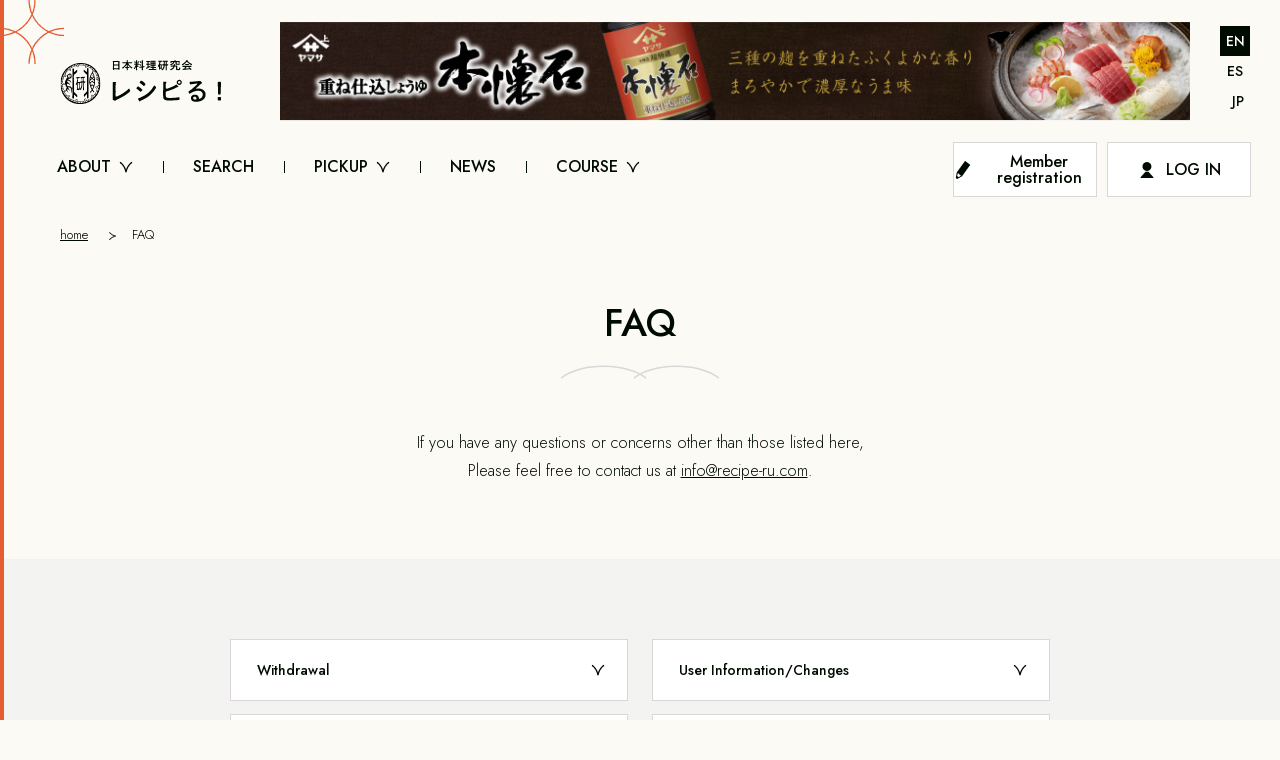

--- FILE ---
content_type: text/html; charset=UTF-8
request_url: https://www.recipe-ru.com/faq/
body_size: 17522
content:
<!DOCTYPE html>
<html lang="ja">
	<head><link rel="alternate" hreflang="en" href="https://www.recipe-ru.com/en/faq/"><link rel="alternate" hreflang="ja" href="https://www.recipe-ru.com/faq/"><link rel="alternate" hreflang="es" href="https://www.recipe-ru.com/es/faq/"><script src="https://j.wovn.io/1" data-wovnio="key=f-dumb&amp;backend=true&amp;currentLang=ja&amp;defaultLang=ja&amp;urlPattern=path&amp;langCodeAliases=[]&amp;debugMode=true&amp;langParamName=wovn" data-wovnio-info="version=WOVN.wp_1.10.3&amp;supportedLangs=[en,ja,es]&amp;timeout=1"  async></script>
					<meta http-equiv="Content-Security-Policy" content="default-src *;script-src 'self' https://js.stripe.com https://www.paypal.com https://www.google.com https://www.googletagmanager.com https://www.google-analytics.com https://yubinbango.github.io https://www.gstatic.com https://wap.wovn.io https://j.wovn.io 'nonce-b1de095d8d' 'nonce-8cf263903c' 'nonce-c886d3e796' 'nonce-0fa424f24d' 'unsafe-eval' 'nonce-5fc0fc8635' https://ma2.recipe-ru.com;style-src * 'unsafe-inline' https://fonts.googleapis.com;img-src * data:;font-src * data:;"/>
							<!-- Google Tag Manager -->
						<!-- End Google Tag Manager -->
				<script nonce="c886d3e796"> (function (i, s, o, g, r, a, m) {
i['GoogleAnalyticsObject'] = r;
i[r] = i[r] || function () {
(i[r].q = i[r].q || []).push(arguments)
},
i[r].l = 1 * new Date();
a = s.createElement(o),
m = s.getElementsByTagName(o)[0];
a.async = 1;
a.src = g;
m.parentNode.insertBefore(a, m)
})(window, document, 'script', 'https://www.google-analytics.com/analytics.js', 'ga');
ga('create', 'UA-8352275-1', 'auto');
ga('send', 'pageview');
			</script>
			<!-- Mautic Tracking -->
			<script nonce="0fa424f24d">
				(function (w, d, t, u, n, a, m) {
w['MauticTrackingObject'] = n;
w[n] = w[n] || function () {
(w[n].q = w[n].q || []).push(arguments)
},
a = d.createElement(t),
m = d.getElementsByTagName(t)[0];
a.async = 1;
a.src = u;
m.parentNode.insertBefore(a, m)
})(window, document, 'script',"https://ma2.recipe-ru.com/mtc.js", 'mt');
			</script>
			<!-- Mautic Tracking -->
				<meta http-equiv="X-UA-Compatible" content="IE=edge">
		<meta charset="UTF-8">
		<meta id="viewport" content="width=device-width" name="viewport">
		<link rel="icon" href="https://www.recipe-ru.com/app/themes/recipe-ru/assets/dist/images/common/favicon.svg" type="image/svg+xml">
		<link rel="preconnect" href="https://fonts.googleapis.com">
		<link rel="preconnect" href="https://fonts.gstatic.com" crossorigin>
		<link rel="stylesheet" href="https://fonts.googleapis.com/css2?family=Jost:wght@300;400;500&family=Zen+Kaku+Gothic+New:wght@400;500&display=swap">
		<meta name='robots' content='index, follow, max-image-preview:large, max-snippet:-1, max-video-preview:-1' />

	<!-- This site is optimized with the Yoast SEO plugin v23.2 - https://yoast.com/wordpress/plugins/seo/ -->
	<title>よくある質問 | 日本料理研究会 レシピる！</title>
	<meta name="description" content="ミシュラン店を含む、日本料理の一流料理人達が提供する本格レシピを5000以上掲載＆毎日更新！　季節、食材名、献立名、形容詞など自由度の高い検索機能で、皆様のインスピレーションを刺激し、メニュー開発や課題解決に役立ちます！" />
	<link rel="canonical" href="https://www.recipe-ru.com/faq/" />
	<link rel="next" href="https://www.recipe-ru.com/faq/?paged=2" />
	<meta property="og:locale" content="ja_JP" />
	<meta property="og:type" content="website" />
	<meta property="og:title" content="よくある質問 | 日本料理研究会 レシピる！" />
	<meta property="og:description" content="ミシュラン店を含む、日本料理の一流料理人達が提供する本格レシピを5000以上掲載＆毎日更新！　季節、食材名、献立名、形容詞など自由度の高い検索機能で、皆様のインスピレーションを刺激し、メニュー開発や課題解決に役立ちます！" />
	<meta property="og:url" content="https://www.recipe-ru.com/faq/" />
	<meta property="og:site_name" content="日本料理研究会 レシピる！" />
	<meta property="og:image" content="https://assets.recipe-ru.com/wp-content/uploads/2022/12/05151828/bnr_01_1205-scaled.jpg" />
	<meta property="og:image:width" content="2560" />
	<meta property="og:image:height" content="1400" />
	<meta property="og:image:type" content="image/jpeg" />
	<meta name="twitter:card" content="summary_large_image" />
	<script type="application/ld+json" class="yoast-schema-graph">{"@context":"https://schema.org","@graph":[{"@type":"CollectionPage","@id":"https://www.recipe-ru.com/faq/","url":"https://www.recipe-ru.com/faq/","name":"よくある質問 | 日本料理研究会 レシピる！","isPartOf":{"@id":"https://www.recipe-ru.com/#website"},"description":"ミシュラン店を含む、日本料理の一流料理人達が提供する本格レシピを5000以上掲載＆毎日更新！　季節、食材名、献立名、形容詞など自由度の高い検索機能で、皆様のインスピレーションを刺激し、メニュー開発や課題解決に役立ちます！","breadcrumb":{"@id":"https://www.recipe-ru.com/faq/#breadcrumb"},"inLanguage":"ja"},{"@type":"BreadcrumbList","@id":"https://www.recipe-ru.com/faq/#breadcrumb","itemListElement":[{"@type":"ListItem","position":1,"name":"ホーム","item":"https://www.recipe-ru.com/"},{"@type":"ListItem","position":2,"name":"よくある質問"}]},{"@type":"WebSite","@id":"https://www.recipe-ru.com/#website","url":"https://www.recipe-ru.com/","name":"日本料理研究会 レシピる！","description":"ミシュラン店を含む、日本料理の一流料理人達が提供する本格レシピを5000以上掲載＆毎日更新！　季節、食材名、献立名、形容詞など自由度の高い検索機能で、皆様のインスピレーションを刺激し、メニュー開発や課題解決に役立ちます！","potentialAction":[{"@type":"SearchAction","target":{"@type":"EntryPoint","urlTemplate":"https://www.recipe-ru.com/?s={search_term_string}"},"query-input":"required name=search_term_string"}],"inLanguage":"ja"}]}</script>
	<!-- / Yoast SEO plugin. -->


<link rel='dns-prefetch' href='//ma2.recipe-ru.com' />
<link rel="alternate" type="application/rss+xml" title="日本料理研究会 レシピる！ &raquo; よくある質問 フィード" href="https://www.recipe-ru.com/faq/feed/" />
<style id='classic-theme-styles-inline-css' type='text/css'>
/*! This file is auto-generated */
.wp-block-button__link{color:#fff;background-color:#32373c;border-radius:9999px;box-shadow:none;text-decoration:none;padding:calc(.667em + 2px) calc(1.333em + 2px);font-size:1.125em}.wp-block-file__button{background:#32373c;color:#fff;text-decoration:none}
</style>
<link rel='stylesheet' id='wp-pagenavi-css' href='https://www.recipe-ru.com/app/plugins/wp-pagenavi/pagenavi-css.css?ver=2.70' type='text/css' media='all' />
<link rel='stylesheet' id='styles-css' href='https://www.recipe-ru.com/app/themes/recipe-ru/assets/dist/styles/basis.css?ver=1766391283' type='text/css' media='all' />
<link rel='stylesheet' id='page-style-css' href='https://www.recipe-ru.com/app/themes/recipe-ru/assets/dist/styles/faq.css?ver=1766391283' type='text/css' media='all' />
<script type="application/json" id="wpp-json">

{"sampling_active":0,"sampling_rate":100,"ajax_url":"https:\/\/www.recipe-ru.com\/Ocheifae8OoTh5ch\/wordpress-popular-posts\/v1\/popular-posts","api_url":"https:\/\/www.recipe-ru.com\/Ocheifae8OoTh5ch\/wordpress-popular-posts","ID":0,"token":"5be67d2bac","lang":0,"debug":1}

</script>
<script type="text/javascript" src="https://www.recipe-ru.com/app/plugins/wordpress-popular-posts/assets/js/wpp.js?ver=6.4.2" id="wpp-js-js"></script>
<script nonce='5fc0fc8635' type="text/javascript" id="main-js-before">
/* <![CDATA[ */
window.RestUrl = "https://www.recipe-ru.com/Ocheifae8OoTh5ch/"
window.homeUrl = "https://www.recipe-ru.com"
window.AppEndpoint = "Cahzee0ohne8Fuvo"
window.nonces = {"wpRest":"5be67d2bac","login":"0dcf4db68b","forgetPassword":"56913b2243","resetPassword":"c314cf72cb","favorite":"e248b34b73","preRegisterUser":"433fcc8542","preUserInfomation":"479f14bf96","getPlans":"c20485c02c","checkCoupon":"a83718d2f3","createSubscription":"6cc05e03ec","purchasePaymentIntent":"eccef2ae01","activateStripePlan":"9d77b93b03","deactivateStripePlan":"e6775f91e8","hasPaymentMethod":"acab2089e3","checkCardExpiration":"e8ef24fbfc","getPaymentMethod":"4200cc4f7c","createPaymentMethod":"a4a18fc826","updatePaymentMethod":"ee401323b2","recapthcaCheck":"2f2e2fd4b4","getNextBillingDate":"1cd1864173","getUserPaymentHistory":"b2ef2b6bc3","updateUser":"3750f01a32","getUser":"e87a3b5586"}
window.siteLang = "ja";
window.AdminAjaxUrl = "https://www.recipe-ru.com/wp/wp-admin/admin-ajax.php";
window.ImgUri = "https://www.recipe-ru.com/app/themes/recipe-ru/assets/dist/images/";
window.StripePublicKey = "pk_live_51LU2x4HKYmNUsXDXhZ9GxDQ9BCzE50u8TfrcVyffEv3gnOKvvctkDbXdtsBrMKsGJvVbjIwb6ozl9tTSZEZyXAt800C58exR1d";
window.PaypalPublicKey = "ARjTD48OgUPUWxsWrg-e-IuBvhUSBuGSbE6AyA4vVPKPdQAOvElzVCmlreN0cc76M4RW554tAH--QK58";
window.paypalButtons = "b1de095d8d";
window.PaypalHost = "https://www.paypal.com"
window.GoogleRecaptchaSiteKey = "6Lfy9wAlAAAAAH0_ZP9f7diqbqMuuzdR2HZbBm7N";
(function(){
					var zccmpurl = new URL(document.location.href);
					var cmp_id =  zccmpurl.search.split('zc_rid=')[1];
					if (cmp_id != undefined) {
						document.cookie = 'zc_rid=' + cmp_id + ';max-age=10800;path=/';
					}
				})();
/* ]]> */
</script>
<script type="module" src="https://www.recipe-ru.com/app/themes/recipe-ru/assets/dist/scripts/main.js?ver=1766391283" id="main-js" crossorigin="anonymous"></script>
<script type="text/javascript" src="https://ma2.recipe-ru.com/media/js/mautic-form.js" id="mautic-js"></script>
<link rel="https://api.w.org/" href="https://www.recipe-ru.com/Ocheifae8OoTh5ch/" /><link rel="EditURI" type="application/rsd+xml" title="RSD" href="https://www.recipe-ru.com/wp/xmlrpc.php?rsd" />

	</head>
	<body class="archive post-type-archive post-type-archive-faq wp-embed-responsive" id="top">
		<!-- Google Tag Manager (noscript) -->
						<!-- End Google Tag Manager (noscript) -->
			<!--
																					facebook app
																					<script>(function(d, s, id) {
																					var js, fjs = d.getElementsByTagName(s)[0];
																					if (d.getElementById(id)) return;
																					js = d.createElement(s); js.id = id;
																					js.src = "//connect.facebook.net/ja_JP/sdk.js#xfbml=1&version=v2.5&appId=1617695851808325";
																					fjs.parentNode.insertBefore(js, fjs);
																					}(document, 'script', 'facebook-jssdk'));</script>
																					-->
				<div class="p-loading js-loading">
	<div class="p-loading__inner">
		<div class="c-spinner js-spinner">
	<div class="c-spinner__item js-spinner-item">
		<svg class="a" xmlns="http://www.w3.org/2000/svg" viewBox="0 0 36 36"><path d="M36,36h-1.51049C34.48951,16.98219,19.01781,1.51049,0,1.51049V0C19.85025,0,36,16.14926,36,36Z" fill="#e15f3b"/></svg>
	</div>
	<div class="c-spinner__item js-spinner-item">
		<svg class="" xmlns="http://www.w3.org/2000/svg" viewBox="0 0 36 36"><path d="M0,36v-1.51049c19.01781,0,34.48951-15.4717,34.48951-34.48951h1.51049C36,19.85074,19.85025,36,0,36Z" fill="#e15f3b"/></svg>
	</div>
	<div class="c-spinner__item js-spinner-item">
		<svg class="" xmlns="http://www.w3.org/2000/svg" viewBox="0 0 36 36"><path d="M36,36C16.14975,36,0,19.85074,0,0H1.51049c0,19.01781,15.4717,34.48951,34.48951,34.48951v1.51049Z" fill="#e15f3b"/></svg>
	</div>
	<div class="c-spinner__item js-spinner-item">
		<svg class="" xmlns="http://www.w3.org/2000/svg" viewBox="0 0 36 36"><path d="M1.51049,36H0C0,16.14926,16.14975,0,36,0V1.51049C16.98219,1.51049,1.51049,16.98219,1.51049,36Z" fill="#e15f3b"/></svg>
	</div>
</div>
		<div class="c-loader__txt js-text"></div>
	</div>
</div>
		<div class="l-body" id="js-body">
			<header class="l-header" id="js-header">
	<div class="l-header__container">
		<a class="p-header-title" href="https://www.recipe-ru.com" id="js-header-logo">
			<div class="p-header-title__deco">
				<svg xmlns="http://www.w3.org/2000/svg" width="64" height="64" viewBox="0 0 64 64"><path d="M130.377,265.595l.018-1.246-.948-.04-1.029.189-1.037.04-1.027.149-1.054-.033-.987.387L123.247,265l-.994.319-.962.415-1.051.1-1,.3-.964.394-.977.36-.927.471-.937.344-.9-.417-.866-.575-.982-.381-.874-.564-.832-.624-.842-.607-.818-.641-.878-.571-.748-.726-.682-.791-.772-.7-.751-.718-.728-.744-.6-.856-.715-.759-.658-.808-.511-.912-.658-.811-.5-.914-.4-.969-.6-.856-.476-.926-.412-.963.406-.974.469-.944.2-1.039.45-.959.11-1.057.227-1.022.369-.992.17-1.036.065-1.049.166-1.035.185-1.038-.037-1.052-.051-1.049.106-.954-1.284-.1-.124,1.083.1,1.074-.126,1.064-.005,1.074-.273,1.043-.038,1.077-.163,1.061-.339,1.022-.243,1.042-.241,1.045-.4.993-.394.971-.428-.959-.258-1.04-.318-1.021-.24-1.042L97.143,244l-.224-1.043-.186-1.048-.107-1.061-.309-1.044.03-1.074-.17-1.068.12-1.1-1.291.083-.086.978.057,1.048.056,1.051.134,1.043.142,1.04.059,1.053.2,1.032.421.982.192,1.031.282,1.008.151,1.052.421.966.362.984.546.956-.54.946-.537.892-.359.987-.588.86-.632.829-.464.937-.6.849-.57.872-.8.69-.618.834-.748.721-.568.893-.878.589-.76.7-.688.789-.828.631-.87.57-.82.635-.84.609-.806.67-.9.531-.926.48-.957.37-.973-.321-.889-.562-1-.283-1.007-.262-.957-.409-.961-.413-1.013-.241-1.037-.134-1.02-.189-1.011-.246-1.05.021-1.016-.258-1.041,0-1.033-.142-1.1-.006-.078,1.352,1.2-.08,1.063.209,1.069.057,1.065.11,1.068.107,1.063.145,1.048.228,1,.412,1.022.305,1.072.162.975.455,1.057.233.833.523-.918.312-1,.373-1,.372-.99.417-1.018.342-1.069.133-1.021.349-1.044.253-1.068.122-1.081-.017-1.055.233-1.077-.053-1.129.047.016,1.334,1.1.043,1.026-.244h1.039l1.046-.012,1.027-.173.992-.348,1.034-.111,1-.259.986-.321.992-.295,1.055-.113.962-.395.991-.323.861-.626.994-.386.885.614.909.5.924.474.894.531.874.564.816.647.768.7.845.606.72.752.794.668.7.768.764.7.776.7.687.782.54.9.626.828.623.829.563.871.662.813.34,1,.485.914.52.9.555.928-.424,1-.515.927-.295,1.008-.222,1.029-.424.971-.17,1.04-.147,1.04-.336,1.005-.08,1.049-.194,1.034-.039,1.051-.153,1.043L95,299.422l.018.945,1.258.027-.023-1.005.035-1.072.149-1.062.018-1.074.248-1.046.063-1.074.329-1.026.124-1.069.392-1,.357-1.006.155-1.073.425-.919.445.913.262,1.042.259,1.036.3,1.027.229,1.044.261,1.039.059,1.072.325,1.036.047,1.073.116,1.065-.076,1.076.048.995,1.308.182-.043-1.143-.016-1.049-.078-1.047-.209-1.033-.06-1.047,0-1.064-.2-1.033-.269-1.017-.21-1.031-.273-1.016-.486-.946-.173-1.049-.37-.983-.515-.933.416-.966.506-.91.546-.884.531-.89.492-.916.532-.894.7-.777.557-.879.734-.74.6-.853.627-.833.8-.675.634-.838.915-.541.707-.767.747-.727.917-.512.85-.593.835-.617.9-.511.871-.561.9-.518.9-.433.984.244.872.6,1.048.167.97.357.99.3.99.3.945.49,1.039.12,1,.313,1.035.109,1.026.169,1.044,0,1.037.022,1.034.1.966.07.051-1.275-1.042-.009-1.077.021-1.054-.274-1.061-.124-1.089.034-1.026-.351-1.026-.308-1.047-.219-1.071-.143-.981-.448-1-.366-1.033-.293-.862-.425.9-.323.964-.473.978-.448,1.033-.3,1.038-.274,1.054-.2,1.072-.107,1.047-.2,1.034-.318,1.057-.207,1.086.126,1.065-.137ZM98.543,284.731l-.546-1-.37-.971L97,281.932l-.5-.9-.592-.842-.443-.948-.786-.7-.443-.963-.728-.738-.8-.669-.561-.885-.708-.755-.778-.681-.754-.707-.832-.615-.75-.714-.858-.579-.794-.665-.957-.428-.867-.554-.864-.563-.909-.5.91-.5.828-.624.9-.5.922-.477.812-.637.794-.66.776-.677.849-.593.707-.754.715-.74.8-.657.628-.821.721-.735.767-.7.544-.885.6-.834.612-.828.572-.858.634-.821.391-.965.619-.84.37-1.043.549.95.355.98.533.884.619.829.533.881.518.9.7.768.7.755.638.807.6.847.628.826.828.633.709.751.833.614.7.772.889.538.846.585.778.68.872.55.9.494.849.587.864.525-.846.555-.928.455-.864.564-.874.549-.891.531-.812.64-.8.658-.808.645-.628.842-.816.636-.632.823-.808.654-.608.837-.775.7-.621.825-.623.823-.559.868-.554.871-.627.827-.509.9-.306,1.006Z" transform="translate(-66.467 -236.567)" fill="#e45e32"/></svg>
			</div>
			<h1 class="p-header-title__logo">
				<img
					src="https://www.recipe-ru.com/app/themes/recipe-ru/assets/dist/images/common/logo.svg"
					alt="日本料理研究会 レシピる!"
					height="65.08"
					width="238.77"
				>
			</h1>
		</a>
		<div class="p-header-sp-btn-group">
			<a class="p-header-sp-btn-group__item p-sp-search-btn" href="https://www.recipe-ru.com/search/">
				<div class="p-sp-search-btn__inner">
					<div class="p-sp-search-btn__icon">
						<svg xmlns="http://www.w3.org/2000/svg" viewBox="0 0 20 20"><path d="M19.22254,17.80811l-3.31177-3.45978c1.04639-1.4436,1.6731-3.22089,1.6731-5.14862C17.58386,4.40283,13.75183,.50049,9.04187,.50049S.49988,4.40283,.49988,9.19971c0,4.7959,3.83203,8.69824,8.54199,8.69824,2.10266,0,4.0271-.78137,5.51709-2.06915l3.21826,3.36212c.19629,.20508,.45996,.30859,.72266,.30859,.24902,0,.49805-.0918,.69141-.27734,.39941-.38184,.41309-1.01562,.03125-1.41406Zm-10.18066-1.91016c-3.60742,0-6.54199-3.00488-6.54199-6.69824,0-3.69434,2.93457-6.69922,6.54199-6.69922s6.54199,3.00488,6.54199,6.69922c0,3.69336-2.93457,6.69824-6.54199,6.69824Z" fill="#2c4f54"/></svg>
					</div>
				</div>
			</a>
			<div class="p-header-sp-btn-group__item p-hamburger" id="js-gnav-trg">
				<div class="p-hamburger__container">
					<span class="p-hamburger__item"></span>
					<span class="p-hamburger__item"></span>
					<span class="p-hamburger__item"></span>
				</div>
			</div>
		</div>
	</div>
</header>
			<nav class="p-gnav-group" id="js-gnav">
	<div class="p-gnav-group__inner">
		<div class="p-gnav-group__divider p-gnav-group__divider--has_gnav"><ul id="js-gnav-list" class="p-gnav"><li id="menu-item-37294" class="menu-item menu-item-type-custom menu-item-object-custom current-menu-ancestor current-menu-parent menu-item-has-children menu-item-37294 p-gnav__divider p-gnav__divider--has_lower js-layered-gnav"><div class="p-gnav__item js-layered-gnav__trg"><p class="p-gnav__txt">ABOUT</p><div class="p-gnav__arrow"><svg xmlns="http://www.w3.org/2000/svg" viewBox="0 0 14 14"><path d="M12.6167,1.69189c-2.64087,1.93311-4.59656,4.67767-5.61646,7.7608C5.98059,6.37018,4.0249,3.62561,1.3833,1.69189l-.76758,1.04883c3.10449,2.27246,5.19727,5.75977,5.74023,9.56738l.64404-.09186,.64404,.09186c.54395-3.80762,2.63672-7.29492,5.74023-9.56738l-.76758-1.04883Z" fill="#ffffff"/></svg></div></div><div class="p-lower-gnav js-layered-gnav__content">
<ul class="p-lower-gnav__list js-layered-gnav__item">
	<li id="menu-item-37283" class="menu-item menu-item-type-post_type menu-item-object-page menu-item-37283 p-lower-gnav__divider"><a href="https://www.recipe-ru.com/about/" class="p-lower-gnav__item"><div class="p-lower-gnav__arrow c-arrow"><svg xmlns="http://www.w3.org/2000/svg" viewBox="0 0 20 16"><path d="M19.96289,7.25006c-.8623-.00793-4.82739-.38074-6.23438-6.41901l-1.46094,.33984c.93042,3.99396,2.89355,5.88403,4.63062,6.77997-1.81567,.88611-3.68384,2.81567-4.63062,6.87823l1.46094,.33984c1.2937-5.55109,4.44531-6.40839,6.23462-6.41882l.03491,.00085v-1.50195l-.03516,.00104Z" fill="#e45e32"/><rect x=".00195" y="7.25" width="13" height="1.5" fill="#e45e32"/></svg></div><p class="p-lower-gnav__txt">レシピる！とは？</p></a></li>
	<li id="menu-item-37293" class="menu-item menu-item-type-post_type menu-item-object-page menu-item-37293 p-lower-gnav__divider"><a href="https://www.recipe-ru.com/about/company/" class="p-lower-gnav__item"><div class="p-lower-gnav__arrow c-arrow"><svg xmlns="http://www.w3.org/2000/svg" viewBox="0 0 20 16"><path d="M19.96289,7.25006c-.8623-.00793-4.82739-.38074-6.23438-6.41901l-1.46094,.33984c.93042,3.99396,2.89355,5.88403,4.63062,6.77997-1.81567,.88611-3.68384,2.81567-4.63062,6.87823l1.46094,.33984c1.2937-5.55109,4.44531-6.40839,6.23462-6.41882l.03491,.00085v-1.50195l-.03516,.00104Z" fill="#e45e32"/><rect x=".00195" y="7.25" width="13" height="1.5" fill="#e45e32"/></svg></div><p class="p-lower-gnav__txt">運営会社</p></a></li>
	<li id="menu-item-37291" class="menu-item menu-item-type-post_type menu-item-object-page menu-item-37291 p-lower-gnav__divider"><a href="https://www.recipe-ru.com/about/membership/" class="p-lower-gnav__item"><div class="p-lower-gnav__arrow c-arrow"><svg xmlns="http://www.w3.org/2000/svg" viewBox="0 0 20 16"><path d="M19.96289,7.25006c-.8623-.00793-4.82739-.38074-6.23438-6.41901l-1.46094,.33984c.93042,3.99396,2.89355,5.88403,4.63062,6.77997-1.81567,.88611-3.68384,2.81567-4.63062,6.87823l1.46094,.33984c1.2937-5.55109,4.44531-6.40839,6.23462-6.41882l.03491,.00085v-1.50195l-.03516,.00104Z" fill="#e45e32"/><rect x=".00195" y="7.25" width="13" height="1.5" fill="#e45e32"/></svg></div><p class="p-lower-gnav__txt">会員種類について</p></a></li>
	<li id="menu-item-37292" class="menu-item menu-item-type-post_type menu-item-object-page menu-item-37292 p-lower-gnav__divider"><a href="https://www.recipe-ru.com/about/flow/" class="p-lower-gnav__item"><div class="p-lower-gnav__arrow c-arrow"><svg xmlns="http://www.w3.org/2000/svg" viewBox="0 0 20 16"><path d="M19.96289,7.25006c-.8623-.00793-4.82739-.38074-6.23438-6.41901l-1.46094,.33984c.93042,3.99396,2.89355,5.88403,4.63062,6.77997-1.81567,.88611-3.68384,2.81567-4.63062,6.87823l1.46094,.33984c1.2937-5.55109,4.44531-6.40839,6.23462-6.41882l.03491,.00085v-1.50195l-.03516,.00104Z" fill="#e45e32"/><rect x=".00195" y="7.25" width="13" height="1.5" fill="#e45e32"/></svg></div><p class="p-lower-gnav__txt">会員登録の流れ</p></a></li>
	<li id="menu-item-37405" class="menu-item menu-item-type-post_type menu-item-object-page menu-item-37405 p-lower-gnav__divider"><a href="https://www.recipe-ru.com/about/terms_of_use/" class="p-lower-gnav__item"><div class="p-lower-gnav__arrow c-arrow"><svg xmlns="http://www.w3.org/2000/svg" viewBox="0 0 20 16"><path d="M19.96289,7.25006c-.8623-.00793-4.82739-.38074-6.23438-6.41901l-1.46094,.33984c.93042,3.99396,2.89355,5.88403,4.63062,6.77997-1.81567,.88611-3.68384,2.81567-4.63062,6.87823l1.46094,.33984c1.2937-5.55109,4.44531-6.40839,6.23462-6.41882l.03491,.00085v-1.50195l-.03516,.00104Z" fill="#e45e32"/><rect x=".00195" y="7.25" width="13" height="1.5" fill="#e45e32"/></svg></div><p class="p-lower-gnav__txt">利用規約</p></a></li>
	<li id="menu-item-37406" class="menu-item menu-item-type-post_type menu-item-object-page menu-item-privacy-policy menu-item-37406 p-lower-gnav__divider"><a rel="privacy-policy" href="https://www.recipe-ru.com/about/privacy_policy/" class="p-lower-gnav__item"><div class="p-lower-gnav__arrow c-arrow"><svg xmlns="http://www.w3.org/2000/svg" viewBox="0 0 20 16"><path d="M19.96289,7.25006c-.8623-.00793-4.82739-.38074-6.23438-6.41901l-1.46094,.33984c.93042,3.99396,2.89355,5.88403,4.63062,6.77997-1.81567,.88611-3.68384,2.81567-4.63062,6.87823l1.46094,.33984c1.2937-5.55109,4.44531-6.40839,6.23462-6.41882l.03491,.00085v-1.50195l-.03516,.00104Z" fill="#e45e32"/><rect x=".00195" y="7.25" width="13" height="1.5" fill="#e45e32"/></svg></div><p class="p-lower-gnav__txt">プライバシー<br class="u-hide-mq-min-md"/>ポリシー</p></a></li>
	<li id="menu-item-37404" class="menu-item menu-item-type-post_type menu-item-object-page menu-item-37404 p-lower-gnav__divider"><a href="https://www.recipe-ru.com/about/specified_commercial_transactions/" class="p-lower-gnav__item"><div class="p-lower-gnav__arrow c-arrow"><svg xmlns="http://www.w3.org/2000/svg" viewBox="0 0 20 16"><path d="M19.96289,7.25006c-.8623-.00793-4.82739-.38074-6.23438-6.41901l-1.46094,.33984c.93042,3.99396,2.89355,5.88403,4.63062,6.77997-1.81567,.88611-3.68384,2.81567-4.63062,6.87823l1.46094,.33984c1.2937-5.55109,4.44531-6.40839,6.23462-6.41882l.03491,.00085v-1.50195l-.03516,.00104Z" fill="#e45e32"/><rect x=".00195" y="7.25" width="13" height="1.5" fill="#e45e32"/></svg></div><p class="p-lower-gnav__txt">特定商取引法に<br class="u-hide-mq-min-md"/>基づく表示</p></a></li>
	<li id="menu-item-37295" class="menu-item menu-item-type-custom menu-item-object-custom current-menu-item menu-item-37295 p-lower-gnav__divider"><a href="https://www.recipe-ru.com/faq/" aria-current="page" class="p-lower-gnav__item"><div class="p-lower-gnav__arrow c-arrow"><svg xmlns="http://www.w3.org/2000/svg" viewBox="0 0 20 16"><path d="M19.96289,7.25006c-.8623-.00793-4.82739-.38074-6.23438-6.41901l-1.46094,.33984c.93042,3.99396,2.89355,5.88403,4.63062,6.77997-1.81567,.88611-3.68384,2.81567-4.63062,6.87823l1.46094,.33984c1.2937-5.55109,4.44531-6.40839,6.23462-6.41882l.03491,.00085v-1.50195l-.03516,.00104Z" fill="#e45e32"/><rect x=".00195" y="7.25" width="13" height="1.5" fill="#e45e32"/></svg></div><p class="p-lower-gnav__txt">よくある質問</p></a></li>
</ul>
</div></li>
<li id="menu-item-37289" class="menu-item menu-item-type-post_type menu-item-object-page menu-item-37289 p-gnav__divider"><a href="https://www.recipe-ru.com/search/" class="p-gnav__item"><p class="p-gnav__txt">SEARCH</p></a></li>
<li id="menu-item-37296" class="menu-item menu-item-type-custom menu-item-object-custom menu-item-has-children menu-item-37296 p-gnav__divider p-gnav__divider--has_lower js-layered-gnav"><div class="p-gnav__item js-layered-gnav__trg"><p class="p-gnav__txt">PICKUP</p><div class="p-gnav__arrow"><svg xmlns="http://www.w3.org/2000/svg" viewBox="0 0 14 14"><path d="M12.6167,1.69189c-2.64087,1.93311-4.59656,4.67767-5.61646,7.7608C5.98059,6.37018,4.0249,3.62561,1.3833,1.69189l-.76758,1.04883c3.10449,2.27246,5.19727,5.75977,5.74023,9.56738l.64404-.09186,.64404,.09186c.54395-3.80762,2.63672-7.29492,5.74023-9.56738l-.76758-1.04883Z" fill="#ffffff"/></svg></div></div><div class="p-lower-gnav js-layered-gnav__content">
<ul class="p-lower-gnav__list js-layered-gnav__item">
	<li id="menu-item-42001" class="menu-item menu-item-type-taxonomy menu-item-object-pickup-category menu-item-42001 p-lower-gnav__divider"><a href="https://www.recipe-ru.com/pickup/basic/" class="p-lower-gnav__item"><div class="p-lower-gnav__arrow c-arrow"><svg xmlns="http://www.w3.org/2000/svg" viewBox="0 0 20 16"><path d="M19.96289,7.25006c-.8623-.00793-4.82739-.38074-6.23438-6.41901l-1.46094,.33984c.93042,3.99396,2.89355,5.88403,4.63062,6.77997-1.81567,.88611-3.68384,2.81567-4.63062,6.87823l1.46094,.33984c1.2937-5.55109,4.44531-6.40839,6.23462-6.41882l.03491,.00085v-1.50195l-.03516,.00104Z" fill="#e45e32"/><rect x=".00195" y="7.25" width="13" height="1.5" fill="#e45e32"/></svg></div><p class="p-lower-gnav__txt">プロの基本</p></a></li>
	<li id="menu-item-42000" class="menu-item menu-item-type-taxonomy menu-item-object-pickup-category menu-item-42000 p-lower-gnav__divider"><a href="https://www.recipe-ru.com/pickup/technique/" class="p-lower-gnav__item"><div class="p-lower-gnav__arrow c-arrow"><svg xmlns="http://www.w3.org/2000/svg" viewBox="0 0 20 16"><path d="M19.96289,7.25006c-.8623-.00793-4.82739-.38074-6.23438-6.41901l-1.46094,.33984c.93042,3.99396,2.89355,5.88403,4.63062,6.77997-1.81567,.88611-3.68384,2.81567-4.63062,6.87823l1.46094,.33984c1.2937-5.55109,4.44531-6.40839,6.23462-6.41882l.03491,.00085v-1.50195l-.03516,.00104Z" fill="#e45e32"/><rect x=".00195" y="7.25" width="13" height="1.5" fill="#e45e32"/></svg></div><p class="p-lower-gnav__txt">プロのこの技</p></a></li>
	<li id="menu-item-42002" class="menu-item menu-item-type-taxonomy menu-item-object-pickup-category menu-item-42002 p-lower-gnav__divider"><a href="https://www.recipe-ru.com/pickup/laboratory/" class="p-lower-gnav__item"><div class="p-lower-gnav__arrow c-arrow"><svg xmlns="http://www.w3.org/2000/svg" viewBox="0 0 20 16"><path d="M19.96289,7.25006c-.8623-.00793-4.82739-.38074-6.23438-6.41901l-1.46094,.33984c.93042,3.99396,2.89355,5.88403,4.63062,6.77997-1.81567,.88611-3.68384,2.81567-4.63062,6.87823l1.46094,.33984c1.2937-5.55109,4.44531-6.40839,6.23462-6.41882l.03491,.00085v-1.50195l-.03516,.00104Z" fill="#e45e32"/><rect x=".00195" y="7.25" width="13" height="1.5" fill="#e45e32"/></svg></div><p class="p-lower-gnav__txt">料理開発ラボ</p></a></li>
	<li id="menu-item-42003" class="menu-item menu-item-type-taxonomy menu-item-object-pickup-category menu-item-42003 p-lower-gnav__divider"><a href="https://www.recipe-ru.com/pickup/gibier/" class="p-lower-gnav__item"><div class="p-lower-gnav__arrow c-arrow"><svg xmlns="http://www.w3.org/2000/svg" viewBox="0 0 20 16"><path d="M19.96289,7.25006c-.8623-.00793-4.82739-.38074-6.23438-6.41901l-1.46094,.33984c.93042,3.99396,2.89355,5.88403,4.63062,6.77997-1.81567,.88611-3.68384,2.81567-4.63062,6.87823l1.46094,.33984c1.2937-5.55109,4.44531-6.40839,6.23462-6.41882l.03491,.00085v-1.50195l-.03516,.00104Z" fill="#e45e32"/><rect x=".00195" y="7.25" width="13" height="1.5" fill="#e45e32"/></svg></div><p class="p-lower-gnav__txt">ジビエ×日本料理</p></a></li>
	<li id="menu-item-42004" class="menu-item menu-item-type-taxonomy menu-item-object-pickup-category menu-item-42004 p-lower-gnav__divider"><a href="https://www.recipe-ru.com/pickup/famous-restaurant/" class="p-lower-gnav__item"><div class="p-lower-gnav__arrow c-arrow"><svg xmlns="http://www.w3.org/2000/svg" viewBox="0 0 20 16"><path d="M19.96289,7.25006c-.8623-.00793-4.82739-.38074-6.23438-6.41901l-1.46094,.33984c.93042,3.99396,2.89355,5.88403,4.63062,6.77997-1.81567,.88611-3.68384,2.81567-4.63062,6.87823l1.46094,.33984c1.2937-5.55109,4.44531-6.40839,6.23462-6.41882l.03491,.00085v-1.50195l-.03516,.00104Z" fill="#e45e32"/><rect x=".00195" y="7.25" width="13" height="1.5" fill="#e45e32"/></svg></div><p class="p-lower-gnav__txt">有名店のあの料理</p></a></li>
	<li id="menu-item-42005" class="menu-item menu-item-type-taxonomy menu-item-object-pickup-category menu-item-42005 p-lower-gnav__divider"><a href="https://www.recipe-ru.com/pickup/traditional-skills/" class="p-lower-gnav__item"><div class="p-lower-gnav__arrow c-arrow"><svg xmlns="http://www.w3.org/2000/svg" viewBox="0 0 20 16"><path d="M19.96289,7.25006c-.8623-.00793-4.82739-.38074-6.23438-6.41901l-1.46094,.33984c.93042,3.99396,2.89355,5.88403,4.63062,6.77997-1.81567,.88611-3.68384,2.81567-4.63062,6.87823l1.46094,.33984c1.2937-5.55109,4.44531-6.40839,6.23462-6.41882l.03491,.00085v-1.50195l-.03516,.00104Z" fill="#e45e32"/><rect x=".00195" y="7.25" width="13" height="1.5" fill="#e45e32"/></svg></div><p class="p-lower-gnav__txt">伝えていきたいこの仕事</p></a></li>
	<li id="menu-item-42006" class="menu-item menu-item-type-taxonomy menu-item-object-pickup-category menu-item-42006 p-lower-gnav__divider"><a href="https://www.recipe-ru.com/pickup/stock/" class="p-lower-gnav__item"><div class="p-lower-gnav__arrow c-arrow"><svg xmlns="http://www.w3.org/2000/svg" viewBox="0 0 20 16"><path d="M19.96289,7.25006c-.8623-.00793-4.82739-.38074-6.23438-6.41901l-1.46094,.33984c.93042,3.99396,2.89355,5.88403,4.63062,6.77997-1.81567,.88611-3.68384,2.81567-4.63062,6.87823l1.46094,.33984c1.2937-5.55109,4.44531-6.40839,6.23462-6.41882l.03491,.00085v-1.50195l-.03516,.00104Z" fill="#e45e32"/><rect x=".00195" y="7.25" width="13" height="1.5" fill="#e45e32"/></svg></div><p class="p-lower-gnav__txt">出汁のいろは</p></a></li>
	<li id="menu-item-42007" class="menu-item menu-item-type-taxonomy menu-item-object-pickup-category menu-item-42007 p-lower-gnav__divider"><a href="https://www.recipe-ru.com/pickup/preparation/" class="p-lower-gnav__item"><div class="p-lower-gnav__arrow c-arrow"><svg xmlns="http://www.w3.org/2000/svg" viewBox="0 0 20 16"><path d="M19.96289,7.25006c-.8623-.00793-4.82739-.38074-6.23438-6.41901l-1.46094,.33984c.93042,3.99396,2.89355,5.88403,4.63062,6.77997-1.81567,.88611-3.68384,2.81567-4.63062,6.87823l1.46094,.33984c1.2937-5.55109,4.44531-6.40839,6.23462-6.41882l.03491,.00085v-1.50195l-.03516,.00104Z" fill="#e45e32"/><rect x=".00195" y="7.25" width="13" height="1.5" fill="#e45e32"/></svg></div><p class="p-lower-gnav__txt">下ごしらえのいろは</p></a></li>
	<li id="menu-item-43545" class="p-lower-gnav__divider--en menu-item menu-item-type-taxonomy menu-item-object-pickup-category menu-item-43545 p-lower-gnav__divider"><a href="https://www.recipe-ru.com/pickup/yamasa-special-page/" class="p-lower-gnav__item"><div class="p-lower-gnav__arrow c-arrow"><svg xmlns="http://www.w3.org/2000/svg" viewBox="0 0 20 16"><path d="M19.96289,7.25006c-.8623-.00793-4.82739-.38074-6.23438-6.41901l-1.46094,.33984c.93042,3.99396,2.89355,5.88403,4.63062,6.77997-1.81567,.88611-3.68384,2.81567-4.63062,6.87823l1.46094,.33984c1.2937-5.55109,4.44531-6.40839,6.23462-6.41882l.03491,.00085v-1.50195l-.03516,.00104Z" fill="#e45e32"/><rect x=".00195" y="7.25" width="13" height="1.5" fill="#e45e32"/></svg></div><p class="p-lower-gnav__txt">YAMASA Special Page</p></a></li>
</ul>
</div></li>
<li id="menu-item-37300" class="menu-item menu-item-type-custom menu-item-object-custom menu-item-37300 p-gnav__divider"><a href="https://www.recipe-ru.com/news/" class="p-gnav__item"><p class="p-gnav__txt">NEWS</p></a></li>
<li id="menu-item-37604" class="menu-item menu-item-type-custom menu-item-object-custom menu-item-has-children menu-item-37604 p-gnav__divider p-gnav__divider--has_lower js-layered-gnav"><div class="p-gnav__item js-layered-gnav__trg"><p class="p-gnav__txt">COURSE</p><div class="p-gnav__arrow"><svg xmlns="http://www.w3.org/2000/svg" viewBox="0 0 14 14"><path d="M12.6167,1.69189c-2.64087,1.93311-4.59656,4.67767-5.61646,7.7608C5.98059,6.37018,4.0249,3.62561,1.3833,1.69189l-.76758,1.04883c3.10449,2.27246,5.19727,5.75977,5.74023,9.56738l.64404-.09186,.64404,.09186c.54395-3.80762,2.63672-7.29492,5.74023-9.56738l-.76758-1.04883Z" fill="#ffffff"/></svg></div></div><div class="p-lower-gnav js-layered-gnav__content">
<ul class="p-lower-gnav__list js-layered-gnav__item">
	<li id="menu-item-37605" class="menu-item menu-item-type-taxonomy menu-item-object-course-category menu-item-37605 p-lower-gnav__divider"><a href="https://www.recipe-ru.com/course/march/" class="p-lower-gnav__item"><div class="p-lower-gnav__arrow c-arrow"><svg xmlns="http://www.w3.org/2000/svg" viewBox="0 0 20 16"><path d="M19.96289,7.25006c-.8623-.00793-4.82739-.38074-6.23438-6.41901l-1.46094,.33984c.93042,3.99396,2.89355,5.88403,4.63062,6.77997-1.81567,.88611-3.68384,2.81567-4.63062,6.87823l1.46094,.33984c1.2937-5.55109,4.44531-6.40839,6.23462-6.41882l.03491,.00085v-1.50195l-.03516,.00104Z" fill="#e45e32"/><rect x=".00195" y="7.25" width="13" height="1.5" fill="#e45e32"/></svg></div><p class="p-lower-gnav__txt">弥生（3月）</p></a></li>
	<li id="menu-item-37606" class="menu-item menu-item-type-taxonomy menu-item-object-course-category menu-item-37606 p-lower-gnav__divider"><a href="https://www.recipe-ru.com/course/april/" class="p-lower-gnav__item"><div class="p-lower-gnav__arrow c-arrow"><svg xmlns="http://www.w3.org/2000/svg" viewBox="0 0 20 16"><path d="M19.96289,7.25006c-.8623-.00793-4.82739-.38074-6.23438-6.41901l-1.46094,.33984c.93042,3.99396,2.89355,5.88403,4.63062,6.77997-1.81567,.88611-3.68384,2.81567-4.63062,6.87823l1.46094,.33984c1.2937-5.55109,4.44531-6.40839,6.23462-6.41882l.03491,.00085v-1.50195l-.03516,.00104Z" fill="#e45e32"/><rect x=".00195" y="7.25" width="13" height="1.5" fill="#e45e32"/></svg></div><p class="p-lower-gnav__txt">卯月（4月）</p></a></li>
	<li id="menu-item-37607" class="menu-item menu-item-type-taxonomy menu-item-object-course-category menu-item-37607 p-lower-gnav__divider"><a href="https://www.recipe-ru.com/course/may/" class="p-lower-gnav__item"><div class="p-lower-gnav__arrow c-arrow"><svg xmlns="http://www.w3.org/2000/svg" viewBox="0 0 20 16"><path d="M19.96289,7.25006c-.8623-.00793-4.82739-.38074-6.23438-6.41901l-1.46094,.33984c.93042,3.99396,2.89355,5.88403,4.63062,6.77997-1.81567,.88611-3.68384,2.81567-4.63062,6.87823l1.46094,.33984c1.2937-5.55109,4.44531-6.40839,6.23462-6.41882l.03491,.00085v-1.50195l-.03516,.00104Z" fill="#e45e32"/><rect x=".00195" y="7.25" width="13" height="1.5" fill="#e45e32"/></svg></div><p class="p-lower-gnav__txt">皐月（5月）</p></a></li>
	<li id="menu-item-37608" class="menu-item menu-item-type-taxonomy menu-item-object-course-category menu-item-37608 p-lower-gnav__divider"><a href="https://www.recipe-ru.com/course/june/" class="p-lower-gnav__item"><div class="p-lower-gnav__arrow c-arrow"><svg xmlns="http://www.w3.org/2000/svg" viewBox="0 0 20 16"><path d="M19.96289,7.25006c-.8623-.00793-4.82739-.38074-6.23438-6.41901l-1.46094,.33984c.93042,3.99396,2.89355,5.88403,4.63062,6.77997-1.81567,.88611-3.68384,2.81567-4.63062,6.87823l1.46094,.33984c1.2937-5.55109,4.44531-6.40839,6.23462-6.41882l.03491,.00085v-1.50195l-.03516,.00104Z" fill="#e45e32"/><rect x=".00195" y="7.25" width="13" height="1.5" fill="#e45e32"/></svg></div><p class="p-lower-gnav__txt">水無月（6月）</p></a></li>
	<li id="menu-item-37609" class="menu-item menu-item-type-taxonomy menu-item-object-course-category menu-item-37609 p-lower-gnav__divider"><a href="https://www.recipe-ru.com/course/july/" class="p-lower-gnav__item"><div class="p-lower-gnav__arrow c-arrow"><svg xmlns="http://www.w3.org/2000/svg" viewBox="0 0 20 16"><path d="M19.96289,7.25006c-.8623-.00793-4.82739-.38074-6.23438-6.41901l-1.46094,.33984c.93042,3.99396,2.89355,5.88403,4.63062,6.77997-1.81567,.88611-3.68384,2.81567-4.63062,6.87823l1.46094,.33984c1.2937-5.55109,4.44531-6.40839,6.23462-6.41882l.03491,.00085v-1.50195l-.03516,.00104Z" fill="#e45e32"/><rect x=".00195" y="7.25" width="13" height="1.5" fill="#e45e32"/></svg></div><p class="p-lower-gnav__txt">文月（7月）</p></a></li>
	<li id="menu-item-37610" class="menu-item menu-item-type-taxonomy menu-item-object-course-category menu-item-37610 p-lower-gnav__divider"><a href="https://www.recipe-ru.com/course/august/" class="p-lower-gnav__item"><div class="p-lower-gnav__arrow c-arrow"><svg xmlns="http://www.w3.org/2000/svg" viewBox="0 0 20 16"><path d="M19.96289,7.25006c-.8623-.00793-4.82739-.38074-6.23438-6.41901l-1.46094,.33984c.93042,3.99396,2.89355,5.88403,4.63062,6.77997-1.81567,.88611-3.68384,2.81567-4.63062,6.87823l1.46094,.33984c1.2937-5.55109,4.44531-6.40839,6.23462-6.41882l.03491,.00085v-1.50195l-.03516,.00104Z" fill="#e45e32"/><rect x=".00195" y="7.25" width="13" height="1.5" fill="#e45e32"/></svg></div><p class="p-lower-gnav__txt">葉月（8月）</p></a></li>
	<li id="menu-item-37615" class="menu-item menu-item-type-taxonomy menu-item-object-course-category menu-item-37615 p-lower-gnav__divider"><a href="https://www.recipe-ru.com/course/september/" class="p-lower-gnav__item"><div class="p-lower-gnav__arrow c-arrow"><svg xmlns="http://www.w3.org/2000/svg" viewBox="0 0 20 16"><path d="M19.96289,7.25006c-.8623-.00793-4.82739-.38074-6.23438-6.41901l-1.46094,.33984c.93042,3.99396,2.89355,5.88403,4.63062,6.77997-1.81567,.88611-3.68384,2.81567-4.63062,6.87823l1.46094,.33984c1.2937-5.55109,4.44531-6.40839,6.23462-6.41882l.03491,.00085v-1.50195l-.03516,.00104Z" fill="#e45e32"/><rect x=".00195" y="7.25" width="13" height="1.5" fill="#e45e32"/></svg></div><p class="p-lower-gnav__txt">長月（9月）</p></a></li>
	<li id="menu-item-37611" class="menu-item menu-item-type-taxonomy menu-item-object-course-category menu-item-37611 p-lower-gnav__divider"><a href="https://www.recipe-ru.com/course/october/" class="p-lower-gnav__item"><div class="p-lower-gnav__arrow c-arrow"><svg xmlns="http://www.w3.org/2000/svg" viewBox="0 0 20 16"><path d="M19.96289,7.25006c-.8623-.00793-4.82739-.38074-6.23438-6.41901l-1.46094,.33984c.93042,3.99396,2.89355,5.88403,4.63062,6.77997-1.81567,.88611-3.68384,2.81567-4.63062,6.87823l1.46094,.33984c1.2937-5.55109,4.44531-6.40839,6.23462-6.41882l.03491,.00085v-1.50195l-.03516,.00104Z" fill="#e45e32"/><rect x=".00195" y="7.25" width="13" height="1.5" fill="#e45e32"/></svg></div><p class="p-lower-gnav__txt">神無月（10月）</p></a></li>
	<li id="menu-item-37612" class="menu-item menu-item-type-taxonomy menu-item-object-course-category menu-item-37612 p-lower-gnav__divider"><a href="https://www.recipe-ru.com/course/november/" class="p-lower-gnav__item"><div class="p-lower-gnav__arrow c-arrow"><svg xmlns="http://www.w3.org/2000/svg" viewBox="0 0 20 16"><path d="M19.96289,7.25006c-.8623-.00793-4.82739-.38074-6.23438-6.41901l-1.46094,.33984c.93042,3.99396,2.89355,5.88403,4.63062,6.77997-1.81567,.88611-3.68384,2.81567-4.63062,6.87823l1.46094,.33984c1.2937-5.55109,4.44531-6.40839,6.23462-6.41882l.03491,.00085v-1.50195l-.03516,.00104Z" fill="#e45e32"/><rect x=".00195" y="7.25" width="13" height="1.5" fill="#e45e32"/></svg></div><p class="p-lower-gnav__txt">霜月（11月）</p></a></li>
	<li id="menu-item-37613" class="menu-item menu-item-type-taxonomy menu-item-object-course-category menu-item-37613 p-lower-gnav__divider"><a href="https://www.recipe-ru.com/course/december/" class="p-lower-gnav__item"><div class="p-lower-gnav__arrow c-arrow"><svg xmlns="http://www.w3.org/2000/svg" viewBox="0 0 20 16"><path d="M19.96289,7.25006c-.8623-.00793-4.82739-.38074-6.23438-6.41901l-1.46094,.33984c.93042,3.99396,2.89355,5.88403,4.63062,6.77997-1.81567,.88611-3.68384,2.81567-4.63062,6.87823l1.46094,.33984c1.2937-5.55109,4.44531-6.40839,6.23462-6.41882l.03491,.00085v-1.50195l-.03516,.00104Z" fill="#e45e32"/><rect x=".00195" y="7.25" width="13" height="1.5" fill="#e45e32"/></svg></div><p class="p-lower-gnav__txt">師走（12月）</p></a></li>
	<li id="menu-item-37614" class="menu-item menu-item-type-taxonomy menu-item-object-course-category menu-item-37614 p-lower-gnav__divider"><a href="https://www.recipe-ru.com/course/january/" class="p-lower-gnav__item"><div class="p-lower-gnav__arrow c-arrow"><svg xmlns="http://www.w3.org/2000/svg" viewBox="0 0 20 16"><path d="M19.96289,7.25006c-.8623-.00793-4.82739-.38074-6.23438-6.41901l-1.46094,.33984c.93042,3.99396,2.89355,5.88403,4.63062,6.77997-1.81567,.88611-3.68384,2.81567-4.63062,6.87823l1.46094,.33984c1.2937-5.55109,4.44531-6.40839,6.23462-6.41882l.03491,.00085v-1.50195l-.03516,.00104Z" fill="#e45e32"/><rect x=".00195" y="7.25" width="13" height="1.5" fill="#e45e32"/></svg></div><p class="p-lower-gnav__txt">睦月（1月）</p></a></li>
	<li id="menu-item-37616" class="menu-item menu-item-type-taxonomy menu-item-object-course-category menu-item-37616 p-lower-gnav__divider"><a href="https://www.recipe-ru.com/course/february/" class="p-lower-gnav__item"><div class="p-lower-gnav__arrow c-arrow"><svg xmlns="http://www.w3.org/2000/svg" viewBox="0 0 20 16"><path d="M19.96289,7.25006c-.8623-.00793-4.82739-.38074-6.23438-6.41901l-1.46094,.33984c.93042,3.99396,2.89355,5.88403,4.63062,6.77997-1.81567,.88611-3.68384,2.81567-4.63062,6.87823l1.46094,.33984c1.2937-5.55109,4.44531-6.40839,6.23462-6.41882l.03491,.00085v-1.50195l-.03516,.00104Z" fill="#e45e32"/><rect x=".00195" y="7.25" width="13" height="1.5" fill="#e45e32"/></svg></div><p class="p-lower-gnav__txt">如月（2月）</p></a></li>
</ul>
</div></li>
</ul></div>
		<div class="p-gnav-group__divider p-gnav-group__divider--has_btn">
			<ul class="p-gnav-btn-unit">
									<li class="p-gnav-btn-unit__item" id="js-header-signup">
						<div class="p-gnav-btn">
							<div class="p-gnav-btn__item" id="js-register-button">
								<a class="p-gnav-btn__inner" href="https://www.recipe-ru.com/sign-up/">
									<div class="p-gnav-btn__icon">
										<svg xmlns="http://www.w3.org/2000/svg" viewBox="0 0 20 20"><path id="b" d="M17.92438,4.13534L12.40637,.03533c-.03958-.02853-.08878-.04037-.13699-.03299-.04831,.00754-.09155,.03421-.12,.07401L3.08337,12.66934c-.01624,.02261-.02716,.04858-.03201,.07599l-1.04901,6.082c-.01208,.07028,.01755,.14117,.07599,.18201l1.233,.95798c.05695,.03937,.13126,.04327,.19199,.01001l5.284-2.87c.02463-.01288,.04587-.03137,.06201-.05399L17.96533,4.39135c.05942-.08176,.04132-.1962-.04041-.25562l-.00055-.0004ZM5.09039,17.86633l-1.54501-1.07501,.633-3.44199,3.70001,3.05499-2.78799,1.46201Z" fill="#000b00"/></svg>
									</div>
									<p class="p-gnav-btn__txt">会員登録</p>
								</a>
							</div>
						</div>
					</li>
								<li class="p-gnav-btn-unit__item">
					<div class="p-gnav-btn">
						<div class="p-gnav-btn__item" id="js-header-mypage">
							<a class="p-gnav-btn__inner js-login-trg barba-prevent" href="https://www.recipe-ru.com/my-page/">
								<div class="p-gnav-btn__icon">
									<svg xmlns="http://www.w3.org/2000/svg" viewBox="0 0 18 18"><path id="b" d="M3.00925,16.99995c-.19727,.00391-.37695-.1084-.46094-.28613-.08203-.17383-.05273-.37988,.07422-.52344l5.11133-5.63867c.41797,.07227,.83984,.10742,1.26367,.10547,.42188,.00195,.8457-.03418,1.26172-.10547l5.11133,5.63867c.13086,.1416,.16406,.34766,.08398,.52344-.08789,.17383-.26367,.28418-.45898,.28613H3.00925Zm1.41992-11.5C4.42917,3.0146,6.44479,.99995,8.92917,.99995s4.5,2.01465,4.5,4.5-2.01562,4.5-4.5,4.5-4.5-2.01465-4.5-4.5Z" fill="#000b00"/></svg>
								</div>
								<p class="p-gnav-btn__txt p-gnav-btn__txt--lang_en" id="js-login-label">LOG IN</p>
							</a>
						</div>
					</div>
				</li>
				<li class="p-gnav-btn-unit__item p-gnav-btn-unit__item--logout" id="js-header-logout">
					<div class="p-gnav-btn">
						<div class="p-gnav-btn__item" id="js-header-logout">
							<a class="p-gnav-btn__inner js-login-out barba-prevent" href="https://www.recipe-ru.com/logout/">
								<p class="p-gnav-btn__txt p-gnav-btn__txt--lang_en" id="js-login-label">LOG OUT</p>
							</a>
						</div>
					</div>
				</li>
			</ul>
		</div>
		<div class="p-gnav-group__divider p-gnav-group__divider--has_search">
			<div class="p-search-box-unit" id="js-header-search">
				<p class="p-search-box-unit__label">レシピを探す</p>
				<div class="p-search-box-unit__content" id="gnav_search"></div>
				<a class="p-search-box-unit__more" href="https://www.recipe-ru.com/search/">
					<p class="p-search-box-unit__caption">詳細検索をする</p>
					<div class="p-search-box-unit__arrow c-arrow">
						<svg xmlns="http://www.w3.org/2000/svg" viewBox="0 0 20 16"><path d="M19.96289,7.25006c-.8623-.00793-4.82739-.38074-6.23438-6.41901l-1.46094,.33984c.93042,3.99396,2.89355,5.88403,4.63062,6.77997-1.81567,.88611-3.68384,2.81567-4.63062,6.87823l1.46094,.33984c1.2937-5.55109,4.44531-6.40839,6.23462-6.41882l.03491,.00085v-1.50195l-.03516,.00104Z" fill="#000b00"/><rect x=".00195" y="7.25" width="13" height="1.5" fill="#000b00"/></svg>
					</div>
				</a>
			</div>
		</div>
		<div class="p-gnav-group__divider p-gnav-group__divider--has_lang">
			<div class="p-lang-changer" data-user="general">
				<div class="p-lang-changer__inner" id="js-translate-link" wovn-ignore>
					<a class="p-lang-changer__item barba-prevent" href="https://www.recipe-ru.com/en/faq/" data-lang="en">EN</a>
					<a class="p-lang-changer__item barba-prevent" href="https://www.recipe-ru.com/es/faq/" data-lang="es">ES</a>
					<a class="p-lang-changer__item p-lang-changer__item--jp barba-prevent" href="https://www.recipe-ru.com/faq/" data-lang="ja">JP</a>
				</div>
			</div>
		</div>
	</div>
</nav>
			<div class="p-first-view-bnr-list" id="js-header-trg">
	<ul class="p-first-view-bnr-list__inner" id="js-banner-high">
														<li class="p-first-view-bnr-list__item p-first-view-bnr-list__item--single">
													<a class="c-bnr" href="https://www.yamasa.com/hishiho/" target="_blank">
														<picture class="c-bnr__item c-bnr__item--lg c-bnr__item c-bnr__item--lg--single">
																			<source media="(max-width: 768px)" srcset="https://assets.recipe-ru.com/app/uploads/2023/04/13185501/bn_h_conv_sp_20230411.gif">
																		<img
										src="https://assets.recipe-ru.com/app/uploads/2023/04/13185506/bn_h_conv_pc_20230411.gif"
										alt=""
										height="100"
										width="930"
									>
								</picture>
													</a>
											</li>
										</ul>
</div>
			<div class="p-login js-login">
	<div class="p-login__inner">
		<div class="p-login__hamburger p-hamburger js-login-trg"></div>
		<div class="p-login__divider">
			<h2 class="p-login__title" id="js-login-title">
				<img
					src="https://www.recipe-ru.com/app/themes/recipe-ru/assets/dist/images/common/logo-white.svg"
					alt="日本料理研究会 レシピる!"
					height="72"
					width="187"
				>
			</h2>
		</div>
		<div class="p-login__divider" id="js-login-form"></div>
	</div>
	<div class="p-login__loader" id="js-login-loader">
		<div class="p-login__loader-inner">
			<div class="c-spinner js-spinner">
	<div class="c-spinner__item js-spinner-item">
		<svg class="a" xmlns="http://www.w3.org/2000/svg" viewBox="0 0 36 36"><path d="M36,36h-1.51049C34.48951,16.98219,19.01781,1.51049,0,1.51049V0C19.85025,0,36,16.14926,36,36Z" fill="#e15f3b"/></svg>
	</div>
	<div class="c-spinner__item js-spinner-item">
		<svg class="" xmlns="http://www.w3.org/2000/svg" viewBox="0 0 36 36"><path d="M0,36v-1.51049c19.01781,0,34.48951-15.4717,34.48951-34.48951h1.51049C36,19.85074,19.85025,36,0,36Z" fill="#e15f3b"/></svg>
	</div>
	<div class="c-spinner__item js-spinner-item">
		<svg class="" xmlns="http://www.w3.org/2000/svg" viewBox="0 0 36 36"><path d="M36,36C16.14975,36,0,19.85074,0,0H1.51049c0,19.01781,15.4717,34.48951,34.48951,34.48951v1.51049Z" fill="#e15f3b"/></svg>
	</div>
	<div class="c-spinner__item js-spinner-item">
		<svg class="" xmlns="http://www.w3.org/2000/svg" viewBox="0 0 36 36"><path d="M1.51049,36H0C0,16.14926,16.14975,0,36,0V1.51049C16.98219,1.51049,1.51049,16.98219,1.51049,36Z" fill="#e15f3b"/></svg>
	</div>
</div>
			<div class="p-login__loader-message" id="js-login-txt">
				<div class="p-login__loader-txt">ログインできました</div>
				<div class="p-gnav-btn p-gnav-btn--centered">
					<div class="p-gnav-btn__item">
						<a class="p-gnav-btn__inner is-loggedin" href="https://www.recipe-ru.com/my-page/">
							<div class="p-gnav-btn__icon">
								<svg xmlns="http://www.w3.org/2000/svg" viewBox="0 0 18 18"><path id="b" d="M3.00925,16.99995c-.19727,.00391-.37695-.1084-.46094-.28613-.08203-.17383-.05273-.37988,.07422-.52344l5.11133-5.63867c.41797,.07227,.83984,.10742,1.26367,.10547,.42188,.00195,.8457-.03418,1.26172-.10547l5.11133,5.63867c.13086,.1416,.16406,.34766,.08398,.52344-.08789,.17383-.26367,.28418-.45898,.28613H3.00925Zm1.41992-11.5C4.42917,3.0146,6.44479,.99995,8.92917,.99995s4.5,2.01465,4.5,4.5-2.01562,4.5-4.5,4.5-4.5-2.01465-4.5-4.5Z" fill="#000b00"/></svg>
							</div>
							<p class="p-gnav-btn__txt p-gnav-btn__txt--lang_en">MY PAGE</p>
						</a>
					</div>
				</div>
			</div>
		</div>
	</div>
</div>
			<div class="l-main__wrapper" data-barba="wrapper">
				<main class="l-main" data-barba="container" data-barba-namespace="faq">
											<div class="p-breadcrumb"><span><a href="https://www.recipe-ru.com/">ホーム</a></span> <span class="p-breadcrumb__separator"></span> <span class="breadcrumb_last" aria-current="page">よくある質問</span></div>

						<div class="p-page-title">
							<div class="p-page-title__top">
								<p class="p-page-title__ruby-jp" id="js-page-sub-title"></p>
								<h1 class="p-page-title__main" id="js-page-title" >
																			よくある質問
																	</h1>

								<div class="p-page-title__delimiter">
									<svg xmlns="http://www.w3.org/2000/svg" viewbox="0 0 162 14"><path d="M117.90625,.33789c-14.14355,0-27.49854,2.90967-36.90601,7.81897C71.5918,3.24756,58.23657,.33789,44.09375,.33789,26.1582,.33789,9.46094,5.00293,.51758,12.51367l.96484,1.14844C10.16699,6.36914,26.49512,1.83789,44.09375,1.83789c13.47827,0,26.19751,2.66479,35.32251,7.18555-1.88318,1.08215-3.59998,2.2428-5.08521,3.49023l.96484,1.14844c1.64185-1.37891,3.55884-2.65833,5.70435-3.82788,2.14551,1.16956,4.06274,2.44897,5.70483,3.82788l.96484-1.14844c-1.48535-1.24744-3.20239-2.40808-5.08569-3.49023,9.12451-4.52075,21.84375-7.18555,35.32202-7.18555,17.59863,0,33.92676,4.53125,42.61133,11.82422l.96484-1.14844C152.53906,5.00293,135.8418,.33789,117.90625,.33789Z" fill="#dcd6d9"/></svg>
								</div>
							</div>
															<div class="p-page-title__bottom">
																			<p class="p-page-title__lead">こちらでご紹介しているご質問以外の疑問・不明点は、<br>お気軽に<a class="c-txt-link" href="mailto:info@recipe-ru.com">info@recipe-ru.com</a>までお問い合わせください。</p>
																										</div>
													</div>
													<div class="u-bg-gray-xlight">
			<div class="l-page-index-area">
				<div class="l-container l-container--sm_mq-min-md">
					<ul class="p-page-index">
													<li class="p-page-index__item">
								<a class="p-page-index__inner" href="#faq-category-unsubscribing">
									<p class="p-page-index__txt">退会</p>
									<div class="p-page-index__arrow c-simple-arrow">
										<img src="https://www.recipe-ru.com/app/themes/recipe-ru/assets/dist/images//ui/arrow-simple.svg" height="14" width="14" alt="">
									</div>
								</a>
							</li>
													<li class="p-page-index__item">
								<a class="p-page-index__inner" href="#faq-category-userinfo">
									<p class="p-page-index__txt">ユーザー情報・変更</p>
									<div class="p-page-index__arrow c-simple-arrow">
										<img src="https://www.recipe-ru.com/app/themes/recipe-ru/assets/dist/images//ui/arrow-simple.svg" height="14" width="14" alt="">
									</div>
								</a>
							</li>
													<li class="p-page-index__item">
								<a class="p-page-index__inner" href="#faq-category-member">
									<p class="p-page-index__txt">会員登録</p>
									<div class="p-page-index__arrow c-simple-arrow">
										<img src="https://www.recipe-ru.com/app/themes/recipe-ru/assets/dist/images//ui/arrow-simple.svg" height="14" width="14" alt="">
									</div>
								</a>
							</li>
													<li class="p-page-index__item">
								<a class="p-page-index__inner" href="#faq-category-howto">
									<p class="p-page-index__txt">利用方法</p>
									<div class="p-page-index__arrow c-simple-arrow">
										<img src="https://www.recipe-ru.com/app/themes/recipe-ru/assets/dist/images//ui/arrow-simple.svg" height="14" width="14" alt="">
									</div>
								</a>
							</li>
											</ul>
				</div>
			</div>
			<section class="l-section l-section--gap_top-0">
				<div class="l-container l-container--lg_mq-min-lg">
																		<div class="p-qanda-block" id="faq-category-unsubscribing">
								<div class="p-qanda-block__head">
									<div class="p-vertical-title p-vertical-title--role_qanda">
										<div class="p-vertical-title__deco">
											<div>
												<svg class="" xmlns="http://www.w3.org/2000/svg" viewBox="0 0 36 36"><path d="M36,36C16.14975,36,0,19.85074,0,0H1.51049c0,19.01781,15.4717,34.48951,34.48951,34.48951v1.51049Z" fill="#e15f3b"/></svg>
											</div>
											<div>
												<svg class="" xmlns="http://www.w3.org/2000/svg" viewBox="0 0 36 36"><path d="M1.51049,36H0C0,16.14926,16.14975,0,36,0V1.51049C16.98219,1.51049,1.51049,16.98219,1.51049,36Z" fill="#e15f3b"/></svg>
											</div>
											<div>
												<svg class="a" xmlns="http://www.w3.org/2000/svg" viewBox="0 0 36 36"><path d="M36,36h-1.51049C34.48951,16.98219,19.01781,1.51049,0,1.51049V0C19.85025,0,36,16.14926,36,36Z" fill="#e15f3b"/></svg>
											</div>
											<div>
												<svg class="" xmlns="http://www.w3.org/2000/svg" viewBox="0 0 36 36"><path d="M0,36v-1.51049c19.01781,0,34.48951-15.4717,34.48951-34.48951h1.51049C36,19.85074,19.85025,36,0,36Z" fill="#e15f3b"/></svg>
											</div>
										</div>
										<h2 class="p-vertical-title__txt">退会</h2>
									</div>
								</div>
								<div class="p-qanda-block__body">
																			<dl class="p-qanda js-acc">
											<dt class="p-qanda__head js-acc__trg">
												<div class="p-qanda__label">
													<img src="https://www.recipe-ru.com/app/themes/recipe-ru/assets/dist/images//parts/label-q.svg" height="18" width="26" alt="Q">
												</div>
												<h3 class="p-qanda__title">会員登録をした後、退会したいときは？</h3>
												<div class="p-qanda__arrow">
													<div class="p-qanda__arrow-item c-simple-arrow">
														<img src="https://www.recipe-ru.com/app/themes/recipe-ru/assets/dist/images//ui/arrow-simple.svg" height="14" width="14" alt="">
													</div>
												</div>
											</dt>
											<dd class="p-qanda__body">
												<p class="p-qanda__txt">有料会員登録をしていただいている方で、退会をご希望の場合は、ご本人様にお支払のキャンセル手続きをしていただく必要がございます。<br />
ご自身で本サイト用の決済をされたPayPalか、Stripeにログイン後、会費お支払いのキャンセル手続きを行ってください。<br />
当会はセキュリティ、トラブル防止の観点から決済には介入しておりません。ご了承頂けましたら幸いです。<br />
<br />
無料会員登録をしていただいている方で、登録個人情報の削除をご希望の場合は、info@recipe-ru.comへご連絡ください。</p>
											</dd>
										</dl>
																	</div>
							</div>
																								<div class="p-qanda-block" id="faq-category-userinfo">
								<div class="p-qanda-block__head">
									<div class="p-vertical-title p-vertical-title--role_qanda">
										<div class="p-vertical-title__deco">
											<div>
												<svg class="" xmlns="http://www.w3.org/2000/svg" viewBox="0 0 36 36"><path d="M36,36C16.14975,36,0,19.85074,0,0H1.51049c0,19.01781,15.4717,34.48951,34.48951,34.48951v1.51049Z" fill="#e15f3b"/></svg>
											</div>
											<div>
												<svg class="" xmlns="http://www.w3.org/2000/svg" viewBox="0 0 36 36"><path d="M1.51049,36H0C0,16.14926,16.14975,0,36,0V1.51049C16.98219,1.51049,1.51049,16.98219,1.51049,36Z" fill="#e15f3b"/></svg>
											</div>
											<div>
												<svg class="a" xmlns="http://www.w3.org/2000/svg" viewBox="0 0 36 36"><path d="M36,36h-1.51049C34.48951,16.98219,19.01781,1.51049,0,1.51049V0C19.85025,0,36,16.14926,36,36Z" fill="#e15f3b"/></svg>
											</div>
											<div>
												<svg class="" xmlns="http://www.w3.org/2000/svg" viewBox="0 0 36 36"><path d="M0,36v-1.51049c19.01781,0,34.48951-15.4717,34.48951-34.48951h1.51049C36,19.85074,19.85025,36,0,36Z" fill="#e15f3b"/></svg>
											</div>
										</div>
										<h2 class="p-vertical-title__txt">ユーザー情報・変更</h2>
									</div>
								</div>
								<div class="p-qanda-block__body">
																			<dl class="p-qanda js-acc">
											<dt class="p-qanda__head js-acc__trg">
												<div class="p-qanda__label">
													<img src="https://www.recipe-ru.com/app/themes/recipe-ru/assets/dist/images//parts/label-q.svg" height="18" width="26" alt="Q">
												</div>
												<h3 class="p-qanda__title">メールマガジン解除</h3>
												<div class="p-qanda__arrow">
													<div class="p-qanda__arrow-item c-simple-arrow">
														<img src="https://www.recipe-ru.com/app/themes/recipe-ru/assets/dist/images//ui/arrow-simple.svg" height="14" width="14" alt="">
													</div>
												</div>
											</dt>
											<dd class="p-qanda__body">
												<p class="p-qanda__txt">メールマガジンの購読を解除したい場合は、info@recipe-ru.comまでお問い合わせください。</p>
											</dd>
										</dl>
																			<dl class="p-qanda js-acc">
											<dt class="p-qanda__head js-acc__trg">
												<div class="p-qanda__label">
													<img src="https://www.recipe-ru.com/app/themes/recipe-ru/assets/dist/images//parts/label-q.svg" height="18" width="26" alt="Q">
												</div>
												<h3 class="p-qanda__title">メールアドレスを変更 </h3>
												<div class="p-qanda__arrow">
													<div class="p-qanda__arrow-item c-simple-arrow">
														<img src="https://www.recipe-ru.com/app/themes/recipe-ru/assets/dist/images//ui/arrow-simple.svg" height="14" width="14" alt="">
													</div>
												</div>
											</dt>
											<dd class="p-qanda__body">
												<p class="p-qanda__txt">ログイン後、マイページのプロフィールから変更していただくことが出来ます。</p>
											</dd>
										</dl>
																			<dl class="p-qanda js-acc">
											<dt class="p-qanda__head js-acc__trg">
												<div class="p-qanda__label">
													<img src="https://www.recipe-ru.com/app/themes/recipe-ru/assets/dist/images//parts/label-q.svg" height="18" width="26" alt="Q">
												</div>
												<h3 class="p-qanda__title">住所変更</h3>
												<div class="p-qanda__arrow">
													<div class="p-qanda__arrow-item c-simple-arrow">
														<img src="https://www.recipe-ru.com/app/themes/recipe-ru/assets/dist/images//ui/arrow-simple.svg" height="14" width="14" alt="">
													</div>
												</div>
											</dt>
											<dd class="p-qanda__body">
												<p class="p-qanda__txt">会員登録情報（住所など）が変更になった場合は、ログイン後、マイページのプロフィールから変更していただくことが出来ます。</p>
											</dd>
										</dl>
																			<dl class="p-qanda js-acc">
											<dt class="p-qanda__head js-acc__trg">
												<div class="p-qanda__label">
													<img src="https://www.recipe-ru.com/app/themes/recipe-ru/assets/dist/images//parts/label-q.svg" height="18" width="26" alt="Q">
												</div>
												<h3 class="p-qanda__title">パスワードを忘れました。</h3>
												<div class="p-qanda__arrow">
													<div class="p-qanda__arrow-item c-simple-arrow">
														<img src="https://www.recipe-ru.com/app/themes/recipe-ru/assets/dist/images//ui/arrow-simple.svg" height="14" width="14" alt="">
													</div>
												</div>
											</dt>
											<dd class="p-qanda__body">
												<p class="p-qanda__txt">「ログイン」ボタンから、「パスワードを忘れた方」から再設定が可能です。</p>
											</dd>
										</dl>
																			<dl class="p-qanda js-acc">
											<dt class="p-qanda__head js-acc__trg">
												<div class="p-qanda__label">
													<img src="https://www.recipe-ru.com/app/themes/recipe-ru/assets/dist/images//parts/label-q.svg" height="18" width="26" alt="Q">
												</div>
												<h3 class="p-qanda__title">ユーザー名を忘れてしまいました。</h3>
												<div class="p-qanda__arrow">
													<div class="p-qanda__arrow-item c-simple-arrow">
														<img src="https://www.recipe-ru.com/app/themes/recipe-ru/assets/dist/images//ui/arrow-simple.svg" height="14" width="14" alt="">
													</div>
												</div>
											</dt>
											<dd class="p-qanda__body">
												<p class="p-qanda__txt">ユーザー名は原則、お客様のメールアドレスになっております。リニューアル以前にご登録を頂いた方は、IDが発行されております。登録時に送付されているメールをご確認下さい。<br />
</p>
											</dd>
										</dl>
																	</div>
							</div>
																								<div class="p-qanda-block" id="faq-category-member">
								<div class="p-qanda-block__head">
									<div class="p-vertical-title p-vertical-title--role_qanda">
										<div class="p-vertical-title__deco">
											<div>
												<svg class="" xmlns="http://www.w3.org/2000/svg" viewBox="0 0 36 36"><path d="M36,36C16.14975,36,0,19.85074,0,0H1.51049c0,19.01781,15.4717,34.48951,34.48951,34.48951v1.51049Z" fill="#e15f3b"/></svg>
											</div>
											<div>
												<svg class="" xmlns="http://www.w3.org/2000/svg" viewBox="0 0 36 36"><path d="M1.51049,36H0C0,16.14926,16.14975,0,36,0V1.51049C16.98219,1.51049,1.51049,16.98219,1.51049,36Z" fill="#e15f3b"/></svg>
											</div>
											<div>
												<svg class="a" xmlns="http://www.w3.org/2000/svg" viewBox="0 0 36 36"><path d="M36,36h-1.51049C34.48951,16.98219,19.01781,1.51049,0,1.51049V0C19.85025,0,36,16.14926,36,36Z" fill="#e15f3b"/></svg>
											</div>
											<div>
												<svg class="" xmlns="http://www.w3.org/2000/svg" viewBox="0 0 36 36"><path d="M0,36v-1.51049c19.01781,0,34.48951-15.4717,34.48951-34.48951h1.51049C36,19.85074,19.85025,36,0,36Z" fill="#e15f3b"/></svg>
											</div>
										</div>
										<h2 class="p-vertical-title__txt">会員登録</h2>
									</div>
								</div>
								<div class="p-qanda-block__body">
																			<dl class="p-qanda js-acc">
											<dt class="p-qanda__head js-acc__trg">
												<div class="p-qanda__label">
													<img src="https://www.recipe-ru.com/app/themes/recipe-ru/assets/dist/images//parts/label-q.svg" height="18" width="26" alt="Q">
												</div>
												<h3 class="p-qanda__title">有料会員登録をしたのですが、登録通知メールが届きません。</h3>
												<div class="p-qanda__arrow">
													<div class="p-qanda__arrow-item c-simple-arrow">
														<img src="https://www.recipe-ru.com/app/themes/recipe-ru/assets/dist/images//ui/arrow-simple.svg" height="14" width="14" alt="">
													</div>
												</div>
											</dt>
											<dd class="p-qanda__body">
												<p class="p-qanda__txt">新規の有料ユーザ登録の場合、Stripe, PayPalに登録済みのメールアドレスにメールが送信されます。<br />
まずは、Stripe, PayPalに登録したメールアカウントをご確認ください。<br />
<br />
メールが届かない場合は、迷惑メールに振り分けられている可能性がございますので、迷惑メールフォルダの確認をお願いいたします。<br />
<br />
また、携帯キャリアメールをご利用の場合は、携帯キャリアが提供するフィルタ機能により、メールが届かない場合がございます。<br />
受信制限の許可ドメインリストに、「recipe-ru.com」ドメインを加えていただけますよう、よろしくお願い致します。<br />
<br />
過去にユーザ登録を行ったことがあるユーザ様は、過去登録したアカウントに有料課金情報が紐付いている可能性がございます。<br />
メールアドレスにて紐付けを行っておりますので、過去のアカウント情報（ユーザID/パスワード）にてログインを行ってください。</p>
											</dd>
										</dl>
																			<dl class="p-qanda js-acc">
											<dt class="p-qanda__head js-acc__trg">
												<div class="p-qanda__label">
													<img src="https://www.recipe-ru.com/app/themes/recipe-ru/assets/dist/images//parts/label-q.svg" height="18" width="26" alt="Q">
												</div>
												<h3 class="p-qanda__title">海外に住んでいても本会員になれますか？</h3>
												<div class="p-qanda__arrow">
													<div class="p-qanda__arrow-item c-simple-arrow">
														<img src="https://www.recipe-ru.com/app/themes/recipe-ru/assets/dist/images//ui/arrow-simple.svg" height="14" width="14" alt="">
													</div>
												</div>
											</dt>
											<dd class="p-qanda__body">
												<p class="p-qanda__txt">海外にお住まいの方でも本会員になっていただけます。航空便での機関誌発送をご希望の場合は、別途送料をう承ります。航空便の送料は1冊500円、年間で6,000円です。船便で発送をご希望の場合は、送料無料でお送りいたします。</p>
											</dd>
										</dl>
																			<dl class="p-qanda js-acc">
											<dt class="p-qanda__head js-acc__trg">
												<div class="p-qanda__label">
													<img src="https://www.recipe-ru.com/app/themes/recipe-ru/assets/dist/images//parts/label-q.svg" height="18" width="26" alt="Q">
												</div>
												<h3 class="p-qanda__title">会費はどのように支払うのですか？</h3>
												<div class="p-qanda__arrow">
													<div class="p-qanda__arrow-item c-simple-arrow">
														<img src="https://www.recipe-ru.com/app/themes/recipe-ru/assets/dist/images//ui/arrow-simple.svg" height="14" width="14" alt="">
													</div>
												</div>
											</dt>
											<dd class="p-qanda__body">
												<p class="p-qanda__txt">オンライン決済サービス「Stripe」か「Paypal」を通じてお支払いいただきます。双方とも海外を含めて多くの方が利用されておりますので、安心して決済していただけます。<br />
お客様から特別なお申し出がない限り、自動更新となり、返金は致しかねますのでご注意ください。</p>
											</dd>
										</dl>
																	</div>
							</div>
																								<div class="p-qanda-block" id="faq-category-howto">
								<div class="p-qanda-block__head">
									<div class="p-vertical-title p-vertical-title--role_qanda">
										<div class="p-vertical-title__deco">
											<div>
												<svg class="" xmlns="http://www.w3.org/2000/svg" viewBox="0 0 36 36"><path d="M36,36C16.14975,36,0,19.85074,0,0H1.51049c0,19.01781,15.4717,34.48951,34.48951,34.48951v1.51049Z" fill="#e15f3b"/></svg>
											</div>
											<div>
												<svg class="" xmlns="http://www.w3.org/2000/svg" viewBox="0 0 36 36"><path d="M1.51049,36H0C0,16.14926,16.14975,0,36,0V1.51049C16.98219,1.51049,1.51049,16.98219,1.51049,36Z" fill="#e15f3b"/></svg>
											</div>
											<div>
												<svg class="a" xmlns="http://www.w3.org/2000/svg" viewBox="0 0 36 36"><path d="M36,36h-1.51049C34.48951,16.98219,19.01781,1.51049,0,1.51049V0C19.85025,0,36,16.14926,36,36Z" fill="#e15f3b"/></svg>
											</div>
											<div>
												<svg class="" xmlns="http://www.w3.org/2000/svg" viewBox="0 0 36 36"><path d="M0,36v-1.51049c19.01781,0,34.48951-15.4717,34.48951-34.48951h1.51049C36,19.85074,19.85025,36,0,36Z" fill="#e15f3b"/></svg>
											</div>
										</div>
										<h2 class="p-vertical-title__txt">利用方法</h2>
									</div>
								</div>
								<div class="p-qanda-block__body">
																			<dl class="p-qanda js-acc">
											<dt class="p-qanda__head js-acc__trg">
												<div class="p-qanda__label">
													<img src="https://www.recipe-ru.com/app/themes/recipe-ru/assets/dist/images//parts/label-q.svg" height="18" width="26" alt="Q">
												</div>
												<h3 class="p-qanda__title">WEB会員ですが、機関誌「月刊　日本料理」が欲しいのですが。</h3>
												<div class="p-qanda__arrow">
													<div class="p-qanda__arrow-item c-simple-arrow">
														<img src="https://www.recipe-ru.com/app/themes/recipe-ru/assets/dist/images//ui/arrow-simple.svg" height="14" width="14" alt="">
													</div>
												</div>
											</dt>
											<dd class="p-qanda__body">
												<p class="p-qanda__txt">継続的に毎月機関誌をご希望のWEB会員様は、本会員様にご変更いただくことで毎月機関誌をお届けいたします。<br />
ログイン後に、画面右上（スマホの場合は右上の三本横線のメニューバーより）の「マイページ」に入って頂き、最下部の「※プランの変更はこちらから変更していただけます。」よりお進みください。<br />
<br />
特定月の機関誌だけをご希望の場合は、1冊1,300円（送料、税込）にてお送りいたします。ご希望の機関誌発行年・月を明記のうえ、info@recipe-ru.comまでお送りください。</p>
											</dd>
										</dl>
																			<dl class="p-qanda js-acc">
											<dt class="p-qanda__head js-acc__trg">
												<div class="p-qanda__label">
													<img src="https://www.recipe-ru.com/app/themes/recipe-ru/assets/dist/images//parts/label-q.svg" height="18" width="26" alt="Q">
												</div>
												<h3 class="p-qanda__title">有料会員限定コンテンツを見たいのですが？</h3>
												<div class="p-qanda__arrow">
													<div class="p-qanda__arrow-item c-simple-arrow">
														<img src="https://www.recipe-ru.com/app/themes/recipe-ru/assets/dist/images//ui/arrow-simple.svg" height="14" width="14" alt="">
													</div>
												</div>
											</dt>
											<dd class="p-qanda__body">
												<p class="p-qanda__txt">有料会員限定コンテンツを見るには、まず「新規会員登録」をしていただき、会員登録完了後、ご本人さまで設定済のメールアドレス（またはID）、パスワードでログインをして頂けましたら、全コンテンツをご覧いただくことが出来ます。会員種類には、本会員とWEB会員の2種類があり、それぞれ年一括払いと毎月払いをお選びいただけます。詳しくは、<a href="https://www.recipe-ru.com/sign-up/">新規会員登録</a>をご覧ください。<br />
<br />
また、料理サムネイル写真の左上に「FREE」の表示があるものは、無料で参照可能なコンテンツになります。</p>
											</dd>
										</dl>
																	</div>
							</div>
															</div>
			</section>
		</div>
							<div class="p-page-bottom-bnr-list">
		<div class="p-page-bottom-bnr-list__container">
			<div class="p-bnr-list">
									<ul class="p-bnr-list__divider">
																					<li class="p-bnr-list__item">
																			<a class="c-bnr" href="http://www.yamaguchitouki.jp/" target="_blank">
																				<picture class="c-bnr__item c-bnr__item--md">
																								<img
													class="lazy"
													data-src="https://assets.recipe-ru.com/wp-content/uploads/2022/11/01144036/bnr_yamaguti.jpg"
													alt=""
													height="220"
													width="300"
												>
											</picture>
																			</a>
																	</li>
																												<li class="p-bnr-list__item">
																			<a class="c-bnr" href="https://www.recipe-ru.com/ryourinin/ustream" target="_blank">
																				<picture class="c-bnr__item c-bnr__item--md">
																								<img
													class="lazy"
													data-src="https://assets.recipe-ru.com/wp-content/uploads/2022/12/09122938/1209_bnr_youtube.jpg"
													alt=""
													height="220"
													width="300"
												>
											</picture>
																			</a>
																	</li>
																												<li class="p-bnr-list__item">
																			<a class="c-bnr" href="https://bishokki-club.com/" target="_blank">
																				<picture class="c-bnr__item c-bnr__item--md">
																									<source media="(max-width: 768px)" srcset="https://assets.recipe-ru.com/wp-content/uploads/2024/12/25155116/97170692061215fa9393b45dceb6de0b-1.jpg">
																								<img
													class="lazy"
													data-src="https://assets.recipe-ru.com/wp-content/uploads/2024/12/25155104/97170692061215fa9393b45dceb6de0b.jpg"
													alt=""
													height="220"
													width="300"
												>
											</picture>
																			</a>
																	</li>
																												<li class="p-bnr-list__item">
																			<a class="c-bnr" href="https://hyorei.co.jp/" target="_blank">
																				<picture class="c-bnr__item c-bnr__item--md">
																								<img
													class="lazy"
													data-src="https://assets.recipe-ru.com/wp-content/uploads/2022/11/01144052/bnr_nihonsangyo.jpg"
													alt=""
													height="220"
													width="300"
												>
											</picture>
																			</a>
																	</li>
																		</ul>
													<ul class="p-bnr-list__divider">
																					<li class="p-bnr-list__item p-bnr-list__item">
																			<a class="c-bnr" href="https://assets.recipe-ru.com/wp-content/uploads/2025/01/21183221/monthly_sample.pdf" target="_blank">
																				<picture class="c-bnr__item c-bnr__item--sm">
																								<img
													class="lazy"
													data-src="https://assets.recipe-ru.com/wp-content/uploads/2022/11/01144251/bnr_gekkan.jpg"
													alt=""
													height="220"
													width="300"
												>
											</picture>
																			</a>
																	</li>
																												<li class="p-bnr-list__item p-bnr-list__item">
																			<a class="c-bnr" href="https://www.onishi-g.com/" target="_blank">
																				<picture class="c-bnr__item c-bnr__item--sm">
																									<source media="(max-width: 768px)" srcset="https://assets.recipe-ru.com/wp-content/uploads/2025/02/21171819/8e8e5ea76a43b5d4d2f986a7576b171e.jpg">
																								<img
													class="lazy"
													data-src="https://assets.recipe-ru.com/wp-content/uploads/2025/02/21171820/d82bfcff070d8493c9bfc19aa1e33934.jpg"
													alt=""
													height="220"
													width="300"
												>
											</picture>
																			</a>
																	</li>
																												<li class="p-bnr-list__item p-bnr-list__item">
																			<a class="c-bnr" href="https://maruyoshi-gr.com/commodity/" target="_blank">
																				<picture class="c-bnr__item c-bnr__item--sm">
																								<img
													class="lazy"
													data-src="https://assets.recipe-ru.com/wp-content/uploads/2025/09/12164510/CCA736EE-3269-4337-BE8D-5AF25E0A318A.jpg"
													alt=""
													height="220"
													width="300"
												>
											</picture>
																			</a>
																	</li>
																												<li class="p-bnr-list__item p-bnr-list__item">
																			<a class="c-bnr" href="https://hal-caviar.com/" target="_blank">
																				<picture class="c-bnr__item c-bnr__item--sm">
																								<img
													class="lazy"
													data-src="https://assets.recipe-ru.com/wp-content/uploads/2025/12/05173938/b793286b6610ebfe401e78f9bb07863d.png"
													alt=""
													height="220"
													width="300"
												>
											</picture>
																			</a>
																	</li>
																												<li class="p-bnr-list__item p-bnr-list__item">
																			<a class="c-bnr" href="https://www.recipe-ru.com/mailmagazine" target="_blank">
																				<picture class="c-bnr__item c-bnr__item--sm">
																								<img
													class="lazy"
													data-src="https://assets.recipe-ru.com/wp-content/uploads/2022/11/01144307/bnr_merumaga.jpg"
													alt=""
													height="220"
													width="300"
												>
											</picture>
																			</a>
																	</li>
																		</ul>
											</div>
		</div>
	</div>
				</main>
			</div>
			<footer class="l-footer" id="global_footer">
	<div class="l-footer__container">
		<div class="l-footer__top">
			<div class="l-footer__top-divider">
				<div class="p-txtbox-unit">
					<p class="p-txtbox-unit__label" id="js-footer-search-label">レシピを探す</p>
					<div class="p-txtbox-unit__content p-txtbox-unit__content--gap_top-lg" id="footer_search"></div>
				</div>
				<a class="p-footer-advanced-search" href="https://www.recipe-ru.com/search/" id="js-footer-search">
					<p class="p-footer-advanced-search__txt">詳細検索をする</p>
					<div class="p-footer-advanced-search__arrow">
						<svg xmlns="http://www.w3.org/2000/svg" viewBox="0 0 20 16"><path d="M19.96289,7.25006c-.8623-.00793-4.82739-.38074-6.23438-6.41901l-1.46094,.33984c.93042,3.99396,2.89355,5.88403,4.63062,6.77997-1.81567,.88611-3.68384,2.81567-4.63062,6.87823l1.46094,.33984c1.2937-5.55109,4.44531-6.40839,6.23462-6.41882l.03491,.00085v-1.50195l-.03516,.00104Z" fill="#000b00"/><rect x=".00195" y="7.25" width="13" height="1.5" fill="#000b00"/></svg>
					</div>
				</a>
			</div>
			<div class="l-footer__top-divider">
									<div class="p-register-btn c-btn" id="js-footer-signup">
						<a class="p-register-btn__item c-btn__item" href="https://www.recipe-ru.com/sign-up/">
							<p class="p-register-btn__txt c-btn__txt">
								新規会員登録はこちら
								<div class="p-register-btn__arrow">
									<svg xmlns="http://www.w3.org/2000/svg" viewBox="0 0 20 16"><path d="M19.96289,7.25006c-.8623-.00793-4.82739-.38074-6.23438-6.41901l-1.46094,.33984c.93042,3.99396,2.89355,5.88403,4.63062,6.77997-1.81567,.88611-3.68384,2.81567-4.63062,6.87823l1.46094,.33984c1.2937-5.55109,4.44531-6.40839,6.23462-6.41882l.03491,.00085v-1.50195l-.03516,.00104Z" fill="#000b00"/><rect x=".00195" y="7.25" width="13" height="1.5" fill="#000b00"/></svg>
								</div>
							</p>
						</a>
				</div>
								<div class="p-register-btn c-btn" id="js-footer-mypage" style="display: none;">
					<a class="p-register-btn__item c-btn__item" href="https://www.recipe-ru.com/my-page/">
						<div class="p-register-btn__icon">
							<svg xmlns="http://www.w3.org/2000/svg" viewBox="0 0 18 18"><path id="b" d="M3.00925,16.99995c-.19727,.00391-.37695-.1084-.46094-.28613-.08203-.17383-.05273-.37988,.07422-.52344l5.11133-5.63867c.41797,.07227,.83984,.10742,1.26367,.10547,.42188,.00195,.8457-.03418,1.26172-.10547l5.11133,5.63867c.13086,.1416,.16406,.34766,.08398,.52344-.08789,.17383-.26367,.28418-.45898,.28613H3.00925Zm1.41992-11.5C4.42917,3.0146,6.44479,.99995,8.92917,.99995s4.5,2.01465,4.5,4.5-2.01562,4.5-4.5,4.5-4.5-2.01465-4.5-4.5Z" fill="#000b00"/></svg>
						</div>
						<p class="p-register-btn__txt c-btn__txt">
							MY PAGE
						</p>
					</a>
				</div>
				<ul id="js-fnav-list" class="p-footer-links"><li id="menu-item-39888" class="p-footer-links__item"><a href="https://www.recipe-ru.com/about/flow/#suspension" class="p-footer-links__inner">会費支払停止/変更方法</a></li>
<li id="menu-item-37301" class="p-footer-links__item"><a href="https://www.recipe-ru.com/about/terms_of_use/" class="p-footer-links__inner">利用規約</a></li>
<li id="menu-item-37303" class="p-footer-links__item"><a rel="privacy-policy" href="https://www.recipe-ru.com/about/privacy_policy/" class="p-footer-links__inner">プライバシーポリシー</a></li>
</ul>
			</div>
		</div>
		<div class="l-footer__bottom" id="js-footer-bottom">
			<a class="p-footer-title" href="https://www.recipe-ru.com">
				<div class="p-footer-title__deco">
					<svg xmlns="http://www.w3.org/2000/svg" width="64" height="64" viewBox="0 0 64 64"><path d="M130.377,265.595l.018-1.246-.948-.04-1.029.189-1.037.04-1.027.149-1.054-.033-.987.387L123.247,265l-.994.319-.962.415-1.051.1-1,.3-.964.394-.977.36-.927.471-.937.344-.9-.417-.866-.575-.982-.381-.874-.564-.832-.624-.842-.607-.818-.641-.878-.571-.748-.726-.682-.791-.772-.7-.751-.718-.728-.744-.6-.856-.715-.759-.658-.808-.511-.912-.658-.811-.5-.914-.4-.969-.6-.856-.476-.926-.412-.963.406-.974.469-.944.2-1.039.45-.959.11-1.057.227-1.022.369-.992.17-1.036.065-1.049.166-1.035.185-1.038-.037-1.052-.051-1.049.106-.954-1.284-.1-.124,1.083.1,1.074-.126,1.064-.005,1.074-.273,1.043-.038,1.077-.163,1.061-.339,1.022-.243,1.042-.241,1.045-.4.993-.394.971-.428-.959-.258-1.04-.318-1.021-.24-1.042L97.143,244l-.224-1.043-.186-1.048-.107-1.061-.309-1.044.03-1.074-.17-1.068.12-1.1-1.291.083-.086.978.057,1.048.056,1.051.134,1.043.142,1.04.059,1.053.2,1.032.421.982.192,1.031.282,1.008.151,1.052.421.966.362.984.546.956-.54.946-.537.892-.359.987-.588.86-.632.829-.464.937-.6.849-.57.872-.8.69-.618.834-.748.721-.568.893-.878.589-.76.7-.688.789-.828.631-.87.57-.82.635-.84.609-.806.67-.9.531-.926.48-.957.37-.973-.321-.889-.562-1-.283-1.007-.262-.957-.409-.961-.413-1.013-.241-1.037-.134-1.02-.189-1.011-.246-1.05.021-1.016-.258-1.041,0-1.033-.142-1.1-.006-.078,1.352,1.2-.08,1.063.209,1.069.057,1.065.11,1.068.107,1.063.145,1.048.228,1,.412,1.022.305,1.072.162.975.455,1.057.233.833.523-.918.312-1,.373-1,.372-.99.417-1.018.342-1.069.133-1.021.349-1.044.253-1.068.122-1.081-.017-1.055.233-1.077-.053-1.129.047.016,1.334,1.1.043,1.026-.244h1.039l1.046-.012,1.027-.173.992-.348,1.034-.111,1-.259.986-.321.992-.295,1.055-.113.962-.395.991-.323.861-.626.994-.386.885.614.909.5.924.474.894.531.874.564.816.647.768.7.845.606.72.752.794.668.7.768.764.7.776.7.687.782.54.9.626.828.623.829.563.871.662.813.34,1,.485.914.52.9.555.928-.424,1-.515.927-.295,1.008-.222,1.029-.424.971-.17,1.04-.147,1.04-.336,1.005-.08,1.049-.194,1.034-.039,1.051-.153,1.043L95,299.422l.018.945,1.258.027-.023-1.005.035-1.072.149-1.062.018-1.074.248-1.046.063-1.074.329-1.026.124-1.069.392-1,.357-1.006.155-1.073.425-.919.445.913.262,1.042.259,1.036.3,1.027.229,1.044.261,1.039.059,1.072.325,1.036.047,1.073.116,1.065-.076,1.076.048.995,1.308.182-.043-1.143-.016-1.049-.078-1.047-.209-1.033-.06-1.047,0-1.064-.2-1.033-.269-1.017-.21-1.031-.273-1.016-.486-.946-.173-1.049-.37-.983-.515-.933.416-.966.506-.91.546-.884.531-.89.492-.916.532-.894.7-.777.557-.879.734-.74.6-.853.627-.833.8-.675.634-.838.915-.541.707-.767.747-.727.917-.512.85-.593.835-.617.9-.511.871-.561.9-.518.9-.433.984.244.872.6,1.048.167.97.357.99.3.99.3.945.49,1.039.12,1,.313,1.035.109,1.026.169,1.044,0,1.037.022,1.034.1.966.07.051-1.275-1.042-.009-1.077.021-1.054-.274-1.061-.124-1.089.034-1.026-.351-1.026-.308-1.047-.219-1.071-.143-.981-.448-1-.366-1.033-.293-.862-.425.9-.323.964-.473.978-.448,1.033-.3,1.038-.274,1.054-.2,1.072-.107,1.047-.2,1.034-.318,1.057-.207,1.086.126,1.065-.137ZM98.543,284.731l-.546-1-.37-.971L97,281.932l-.5-.9-.592-.842-.443-.948-.786-.7-.443-.963-.728-.738-.8-.669-.561-.885-.708-.755-.778-.681-.754-.707-.832-.615-.75-.714-.858-.579-.794-.665-.957-.428-.867-.554-.864-.563-.909-.5.91-.5.828-.624.9-.5.922-.477.812-.637.794-.66.776-.677.849-.593.707-.754.715-.74.8-.657.628-.821.721-.735.767-.7.544-.885.6-.834.612-.828.572-.858.634-.821.391-.965.619-.84.37-1.043.549.95.355.98.533.884.619.829.533.881.518.9.7.768.7.755.638.807.6.847.628.826.828.633.709.751.833.614.7.772.889.538.846.585.778.68.872.55.9.494.849.587.864.525-.846.555-.928.455-.864.564-.874.549-.891.531-.812.64-.8.658-.808.645-.628.842-.816.636-.632.823-.808.654-.608.837-.775.7-.621.825-.623.823-.559.868-.554.871-.627.827-.509.9-.306,1.006Z" transform="translate(-66.467 -236.567)" fill="#e45e32"/></svg>
				</div>
				<div class="p-footer-title__logo">
					<img
						src="https://www.recipe-ru.com/app/themes/recipe-ru/assets/dist/images/common/logo.svg"
						alt="日本料理研究会 レシピる!"
						height="91.97"
						width="238.77"
					>
				</div>
			</a>
			<p class="p-footer-copy">&copy; 日本料理研究会レシピる！. All rights reserved</p>
		</div>
	</div>
</footer>
			<a class="p-go-to-top _to_fadein" id="totop" href="#top">
				<div class="p-go-to-top__arrow">
					<svg xmlns="http://www.w3.org/2000/svg" viewbox="0 0 20 16"><path d="M19.96289,7.25006c-.8623-.00793-4.82739-.38074-6.23438-6.41901l-1.46094,.33984c.93042,3.99396,2.89355,5.88403,4.63062,6.77997-1.81567,.88611-3.68384,2.81567-4.63062,6.87823l1.46094,.33984c1.2937-5.55109,4.44531-6.40839,6.23462-6.41882l.03491,.00085v-1.50195l-.03516,.00104Z" fill="#000b00"/><rect x=".00195" y="7.25" width="13" height="1.5" fill="#000b00"/></svg>
				</div>
			</a>
			<div class="p-page-layer js-page-layer">
				<div class="p-page-layer__item"></div>
			</div>
		</div>
		
	</body>
</html>


--- FILE ---
content_type: text/css
request_url: https://www.recipe-ru.com/app/themes/recipe-ru/assets/dist/styles/basis.css?ver=1766391283
body_size: 14728
content:
@charset "UTF-8";@keyframes appear-header{0%{transform:translateY(-94px)}to{transform:translateY(0)}}@keyframes appear-header-pc{0%{transform:translateY(-100%)}to{transform:translateY(0)}}@keyframes arrow-move-right{0%{clip-path:inset(0 0 0 0);transform:translate(0)}50%{clip-path:inset(0 100% 0 0);transform:translate(20px)}51%{clip-path:inset(0 0 0 100%);transform:translate(-20px)}to{clip-path:inset(0 0 0 0);transform:translate(0)}}@keyframes arrow-move-left{0%{clip-path:inset(0 0 0 0);transform:translate(0)}50%{clip-path:inset(0 0 0 100%);transform:translate(-20px)}51%{clip-path:inset(0 100% 0 0);transform:translate(20px)}to{clip-path:inset(0 0 0 0);transform:translate(0)}}@keyframes spinner-rt{0%{transform:translate(0)}25%{transform:translate(0)}50%{transform:translate(-87.5%,87.5%)}75%{transform:translate(-87.5%,87.5%)}to{transform:translate(0)}}@keyframes spinner-rb{0%{transform:translate(0)}25%{transform:translate(0)}50%{transform:translate(-87.5%,-87.5%)}75%{transform:translate(-87.5%,-87.5%)}to{transform:translate(0)}}@keyframes spinner-lb{0%{transform:translate(0)}25%{transform:translate(0)}50%{transform:translate(87.5%,-87.5%)}75%{transform:translate(87.5%,-87.5%)}to{transform:translate(0)}}@keyframes spinner-lt{0%{transform:translate(0)}25%{transform:translate(0)}50%{transform:translate(87.5%,87.5%)}75%{transform:translate(87.5%,87.5%)}to{transform:translate(0)}}html,body,div,span,applet,object,iframe,h1,h2,h3,h4,h5,h6,p,blockquote,pre,a,abbr,acronym,address,big,cite,code,del,dfn,em,font,img,ins,kbd,q,s,samp,small,strike,strong,sub,tt,var,b,u,i,center,dl,dt,dd,ol,ul,li,fieldset,form,label,legend{background:none repeat scroll 0 0;border:0 none;margin:0;outline:0 none;padding:0;vertical-align:baseline}html{box-sizing:border-box;-webkit-font-smoothing:antialiased;height:100%;-webkit-tap-highlight-color:transparent;-webkit-text-size-adjust:100%;width:100%}*,:before,:after{box-sizing:inherit;margin:0;padding:0}body{background-color:#fbfaf5;color:#000b00;font-family:Zen Kaku Gothic New,Hiragino Kaku Gothic ProN,Hiragino Sans,meiryo,sans-serif;font-size:16px;font-weight:400;line-height:1.75;min-height:100%;word-wrap:break-word;padding:0;width:100%}:not([lang=ja]) body{font-family:Jost,Zen Kaku Gothic New,Hiragino Kaku Gothic ProN,Hiragino Sans,meiryo,sans-serif;font-weight:300}@media screen and (max-width: 768px){body{font-size:16px}}button,input{font-family:Zen Kaku Gothic New,Hiragino Kaku Gothic ProN,Hiragino Sans,meiryo,sans-serif}main{display:block;overflow-x:hidden}h1,h2,h3,h4,h5,h6{line-height:1.2}table,caption,tbody,tfoot,thead{margin:0;outline:0 none;padding:0}th,td{background:none repeat scroll 0 0;margin:0;outline:0 none;padding:0;vertical-align:top}p,span,div{line-height:inherit}a{color:#000b00;text-decoration:none}a img{outline:0!important}a img{border:none}a:hover{color:#000b00;text-decoration:none}button:focus{outline:0!important}button:active{outline:none}a:focus,p:focus,img:focus,div:focus{outline:none}ol,ul{list-style:none outside none}fieldset,img{vertical-align:bottom}blockquote,q{quotes:none}blockquote:before,blockquote:after,q:before,q:after{content:none}ins{text-decoration:none}del{text-decoration:line-through}table{border-collapse:collapse;border-spacing:0}br{letter-spacing:0}hr{border:0 none;height:0;visibility:hidden}select,input,textarea{font-size:99%}pre,code{font:100% monospace}img{height:auto;max-width:100%;transition:opacity ease .3s}img:not([src]):not([srcset]){opacity:0}input[type=submit],input[type=text],textarea{-webkit-appearance:none}input[type=submit]:focus,input[type=text]:focus,textarea:focus{border-color:#000b00}input::-webkit-outer-spin-button,input::-webkit-inner-spin-button{-webkit-appearance:none;margin:0}input[type=number]{-moz-appearance:textfield}input,button,textarea,select{-webkit-appearance:none;-moz-appearance:none;appearance:none;background:none;border:none;border-radius:0;margin:0;outline:none;padding:0}textarea{font-size:16px;resize:none}textarea::-moz-placeholder{color:#b2b5b2}textarea::placeholder{color:#b2b5b2}textarea::-webkit-input-placeholder{padding-top:.2rem}textarea::-ms-input-placeholder{color:#b2b5b2}textarea:-ms-input-placeholder{color:#b2b5b2}input{font-size:16px}input::-moz-placeholder{color:#b2b5b2}input::placeholder{color:#b2b5b2}input::-webkit-input-placeholder{padding-top:.2rem}input::-ms-input-placeholder{color:#b2b5b2}input:-ms-input-placeholder{color:#b2b5b2}input[type=search]::-webkit-search-cancel-button,input[type=search]::-webkit-search-decoration{-webkit-appearance:none}select{background:none transparent;color:#000b00;cursor:pointer;font-size:16px;text-indent:.01px;text-overflow:"";vertical-align:middle}select:focus{border-color:#000b00}select option{background-color:#fff;color:#000b00}select::-ms-expand{display:none}select:-moz-focusring{color:#000b00;text-shadow:none}@media screen and (max-width: 1024px){.pc,.pc-content{display:none}}.sp,.sp-content{display:none}@media screen and (max-width: 768px){.sp,.sp-content{display:block}}.clearfix:after{clear:both;content:".";display:block;height:0px;line-height:0;visibility:hidden}body::-webkit-scrollbar{display:none}body{-ms-overflow-style:none;scrollbar-width:none}.l-body{display:none;overflow:hidden;position:relative;transition:opacity .4s ease-in-out,visibility .4s ease-in-out}@media screen and (max-width: 768px){.l-body{padding-top:94px}}.l-container{margin:0 auto;max-width:960px;position:relative;width:90.625vw}@media screen and (max-width: 768px){.l-container{width:89.0410958904vw}}.l-container.l-container--lg_mq-min-lg{max-width:1160px}.l-container.l-container--sm_mq-min-md{max-width:820px}@media screen and (max-width: 768px){.l-container.l-container--sm_mq-max-md{width:83.5616438356vw}}.l-container.l-container--bg_gray-xlight{background-color:#f3f3f2}.l-footer{background-color:#fff;padding:56px 0 44px}@media screen and (max-width: 768px){.l-footer{padding:52px 0 22px}}.l-footer__container{margin:0 auto;max-width:960px;position:relative;width:90.625vw}@media screen and (max-width: 768px){.l-footer__container{width:83.5616438356vw}}.l-footer__top{align-items:stretch;display:flex;justify-content:space-between}@media screen and (max-width: 768px){.l-footer__top{display:block}}.l-footer__top>.l-footer__top-divider:nth-child(1){width:41.6666666667%}@media screen and (max-width: 768px){.l-footer__top>.l-footer__top-divider:nth-child(1){width:100%}}.l-footer__top>.l-footer__top-divider:nth-child(2){align-items:flex-end;display:flex;flex-direction:column;justify-content:flex-start;padding-top:40px;width:58.3333333333%}@media screen and (max-width: 768px){.l-footer__top>.l-footer__top-divider:nth-child(2){align-items:center;margin-top:28px;padding-top:0;width:100%}}.l-footer__bottom{align-items:flex-end;display:flex;justify-content:space-between}@media screen and (max-width: 768px){.l-footer__bottom{align-items:center;flex-direction:column;justify-content:flex-start}}.l-footer__top+.l-footer__bottom{margin-top:5px}@media screen and (max-width: 768px){.l-footer__top+.l-footer__bottom{margin-top:25px}}.l-header{z-index:255;background-color:transparent;height:0;left:0;position:absolute;top:0;width:100%}@media screen and (max-width: 768px){.l-header{transition:background-color .05s linear,height 0s linear .15s}}.l-header.is-fixed{animation-delay:.1s;animation-duration:.48s;animation-fill-mode:forwards;animation-timing-function:cubic-bezier(.645,.045,.355,1);position:fixed}@media screen and (min-width: 769px){.l-header.is-fixed{animation-name:appear-header-pc;background-color:#fffc;height:80px;transform:translateY(-100%)}}@media screen and (max-width: 768px){.l-header.is-fixed{animation-name:appear-header;transform:translateY(-94px)}}@media screen and (max-width: 768px){.gnav-is-active .l-header{background-color:#fbfaf5;height:94px;transition:background-color .1s ease-out,height 0s linear}}.l-header__container{position:relative;height:100%;width:100%}@media screen and (min-width: 769px){.l-header.is-fixed .l-header__container{padding:0 40px}}.l-main{background-color:transparent;padding:220px 0 0;position:relative;z-index:0}@media screen and (max-width: 1280px){.l-main{padding-top:17.1875vw}}@media screen and (max-width: 768px){.l-main{padding-top:0}}.is-home .l-main{padding-top:142px}@media screen and (max-width: 1280px){.is-home .l-main{padding-top:11.09375vw}}@media screen and (max-width: 768px){.is-home .l-main{padding-top:0}}.l-section{padding:122px 0 100px;position:relative}@media screen and (max-width: 768px){.l-section{padding-bottom:72px;padding-top:72px}}.l-section--sm{padding:40px 0}.l-section--bg_gray-circle{background-color:#dcd6d9;background-image:url(../images/bg/circle.svg);background-position:top left;background-repeat:repeat;background-size:186px 186px}.l-section--condition{min-height:110px;width:100%}.l-section--recipe{min-height:100vh;width:100%}.l-section--simple_search-wrap{min-height:740px;width:100%}@media screen and (max-width: 768px){.l-section--simple_search-wrap{min-height:850px}}.l-section--bg_gray-light{background-color:#dcd6d9}.l-section--bg_gray-xlight{background-color:#f3f3f2}.l-section--gap_bottom-0{padding-bottom:0}.l-section--gap_top-0{padding-top:0}.l-section--line+.l-section--line{border-top:1px solid #b1a4aa}.l-section__fixer{display:block;left:0;position:absolute;top:0;width:0}.l-subpage-section{padding:90px 0 100px;position:relative}@media screen and (max-width: 768px){.l-subpage-section{padding-bottom:72px;padding-top:46px}}.l-subpage-section.l-subpage-section--gap_top-0{padding-top:0}.l-subpage-section.l-subpage-section--bg_gray-xlight{background-color:#f3f3f2}.l-subpage-section__fixer{display:block;left:0;position:absolute;top:0;width:0}.c-arrow{display:block;height:auto;position:relative;width:20px}.c-arrow:after{content:"";display:block;height:auto;left:0;padding-top:80%;position:relative;top:0;width:100%;z-index:0}.c-arrow>img,.c-arrow>iframe,.c-arrow>svg{display:block;left:50%;position:absolute;top:50%;transform:translate(-50%,-50%);width:100%;z-index:1;height:auto}@media screen and (max-width: 768px){.c-arrow{width:18px}}.c-bnr{display:block;height:auto;max-width:none;width:100%;transition:opacity .3s ease}@media screen and (min-width: 769px){.c-bnr:hover{opacity:.7}}.c-bnr__item--lg{display:block;height:auto;position:relative;width:100%}.c-bnr__item--lg:after{content:"";display:block;height:auto;left:0;padding-top:22.2222222222%;position:relative;top:0;width:100%;z-index:0}.c-bnr__item--lg>img,.c-bnr__item--lg>iframe,.c-bnr__item--lg>svg{display:block;left:50%;position:absolute;top:50%;transform:translate(-50%,-50%);width:100%;z-index:1;height:100%;-o-object-fit:cover;object-fit:cover;font-family:"object-fit: cover;"}@media screen and (max-width: 768px){.c-bnr__item--lg{display:block;height:auto;position:relative;width:100%}.c-bnr__item--lg:after{content:"";display:block;height:auto;left:0;padding-top:25%;position:relative;top:0;width:100%;z-index:0}.c-bnr__item--lg>img,.c-bnr__item--lg>iframe,.c-bnr__item--lg>svg{display:block;left:50%;position:absolute;top:50%;transform:translate(-50%,-50%);width:100%;z-index:1;height:100%;-o-object-fit:cover;object-fit:cover;font-family:"object-fit: cover;"}}.c-bnr__item--lg--single{display:block;height:auto;position:relative;width:100%}.c-bnr__item--lg--single:after{content:"";display:block;height:auto;left:0;padding-top:10.752688172%;position:relative;top:0;width:100%;z-index:0}.c-bnr__item--lg--single>img,.c-bnr__item--lg--single>iframe,.c-bnr__item--lg--single>svg{display:block;left:50%;position:absolute;top:50%;transform:translate(-50%,-50%);width:100%;z-index:1;height:100%;-o-object-fit:cover;object-fit:cover;font-family:"object-fit: cover;"}@media screen and (max-width: 768px){.c-bnr__item--lg--single{display:block;height:auto;position:relative;width:100%}.c-bnr__item--lg--single:after{content:"";display:block;height:auto;left:0;padding-top:25%;position:relative;top:0;width:100%;z-index:0}.c-bnr__item--lg--single>img,.c-bnr__item--lg--single>iframe,.c-bnr__item--lg--single>svg{display:block;left:50%;position:absolute;top:50%;transform:translate(-50%,-50%);width:100%;z-index:1;height:100%;-o-object-fit:cover;object-fit:cover;font-family:"object-fit: cover;"}}.c-bnr__item--md{display:block;height:auto;position:relative;width:100%}.c-bnr__item--md:after{content:"";display:block;height:auto;left:0;padding-top:73.3333333333%;position:relative;top:0;width:100%;z-index:0}.c-bnr__item--md>img,.c-bnr__item--md>iframe,.c-bnr__item--md>svg{display:block;left:50%;position:absolute;top:50%;transform:translate(-50%,-50%);width:100%;z-index:1;height:100%;-o-object-fit:cover;object-fit:cover;font-family:"object-fit: cover;"}.c-bnr__item--sm{display:block;height:auto;position:relative;width:100%}.c-bnr__item--sm:after{content:"";display:block;height:auto;left:0;padding-top:33.3333333333%;position:relative;top:0;width:100%;z-index:0}.c-bnr__item--sm>img,.c-bnr__item--sm>iframe,.c-bnr__item--sm>svg{display:block;left:50%;position:absolute;top:50%;transform:translate(-50%,-50%);width:100%;z-index:1;height:100%;-o-object-fit:cover;object-fit:cover;font-family:"object-fit: cover;"}.c-bnr__item--square{display:block;height:auto;position:relative;width:100%}.c-bnr__item--square:after{content:"";display:block;height:auto;left:0;padding-top:100%;position:relative;top:0;width:100%;z-index:0}.c-bnr__item--square>img,.c-bnr__item--square>iframe,.c-bnr__item--square>svg{display:block;left:50%;position:absolute;top:50%;transform:translate(-50%,-50%);width:100%;z-index:1;height:100%;-o-object-fit:cover;object-fit:cover;font-family:"object-fit: cover;"}.c-btn__item{cursor:pointer;position:relative}.c-btn__item:after{background:#dcd6d9;content:"";height:100%;left:0;position:absolute;top:0;transform:scaleX(0);transform-origin:right top;transition:transform .6s cubic-bezier(.8,0,.2,1) 0s;width:100%;z-index:0}.c-btn__item:hover{color:#000b00}@media screen and (min-width: 769px){.c-btn__item:hover:after{transform:scale(1);transform-origin:left top}}.c-btn__txt{position:relative;z-index:1}.c-btn__btn{cursor:pointer;height:100%;left:0;position:absolute;top:0;width:100%;z-index:2}.p-seasoning-mix_btn{margin-left:auto;margin-right:auto;margin-top:40px;max-width:320px;position:relative}.p-seasoning-mix_btn a{color:#e45e32;display:block;font-weight:500;padding:12px 10px;position:relative;text-align:center;transition:opacity .3s;width:100%;z-index:2}@media screen and (max-width: 768px){.p-seasoning-mix_btn a{font-size:15px}}.p-seasoning-mix_btn a>svg{height:20px;rotate:-90deg;transition:all .3s;translate:0 4px;width:20px}.p-seasoning-mix_btn .p-recipe-comment__edge{transition:all .3s}.p-seasoning-mix_btn:hover{opacity:.7}.p-seasoning-mix_btn:hover .p-recipe-comment__edge{scale:1.1}.home .p-seasoning-mix_btn{margin-right:0;max-width:360px}.home .p-seasoning-mix_btn a{background-color:#fff;border-radius:18px;font-size:18px;font-weight:700;letter-spacing:.8px;padding:12px 24px}@media screen and (max-width: 768px){.home .p-seasoning-mix_btn a{font-size:15px}}.home .p-seasoning-mix_btn .p-recipe-comment__edge-item{width:15px}.home .p-seasoning-mix_btn:hover{opacity:.7}.home .p-seasoning-mix_btn:hover .p-recipe-comment__edge{scale:1.02}.c-caption-list{display:block}.c-caption-list__item{align-items:flex-start;display:flex;justify-content:flex-start}.c-caption-list__label{display:block;flex-grow:0;flex-shrink:0}.c-caption-list__label:after{content:":";display:inline;margin-left:.4em}.c-caption-list__label+.c-caption-list__txt{margin-left:.4em}.c-card-thumb{display:block;height:auto;position:relative;width:100%;overflow:hidden}.c-card-thumb:after{content:"";display:block;height:auto;left:0;padding-top:66.4556962025%;position:relative;top:0;width:100%;z-index:0}.c-card-thumb>img,.c-card-thumb>iframe,.c-card-thumb>svg{display:block;left:50%;position:absolute;top:50%;transform:translate(-50%,-50%);width:100%;z-index:1;height:100%;-o-object-fit:cover;object-fit:cover;font-family:"object-fit: cover;"}.c-card-title{font-size:16px;font-weight:500}.c-cloud{align-items:center;border-radius:100px;display:flex;justify-content:center}.c-date{display:block;font-family:Jost,sans-serif;font-weight:500;line-height:1}@media screen and (min-width: 769px){.c-flex-grid.c-flex-grid--cols2_mq-min-md{align-items:stretch;display:flex;flex-wrap:wrap;justify-content:space-between}}@media screen and (max-width: 768px){.c-flex-grid__item+.c-flex-grid__item{margin-top:4%}}@media screen and (min-width: 769px){.c-flex-grid.c-flex-grid--cols2_mq-min-md>.c-flex-grid__item{margin-bottom:2%;width:49%}.c-flex-grid.c-flex-grid--cols2_mq-min-md>.c-flex-grid__item:nth-child(2n+1):nth-last-child(-n+2),.c-flex-grid.c-flex-grid--cols2_mq-min-md>.c-flex-grid__item:nth-child(2n+1):nth-last-child(-n+2)~.c-flex-grid__item{margin-bottom:0}}.c-gmap{display:block;height:auto;position:relative;width:100%}.c-gmap:after{content:"";display:block;height:auto;left:0;padding-top:45.4545454545%;position:relative;top:0;width:100%;z-index:0}@media screen and (max-width: 768px){.c-gmap:after{padding-top:62.5%}}.c-gmap>iframe{display:block;height:100%;left:50%;position:absolute;top:50%;transform:translate(-50%,-50%);width:100%;z-index:1}.c-google-recaptcha{height:0;visibility:hidden}.c-icon-heart{display:block;height:auto;position:relative;width:18px}.c-icon-heart:after{content:"";display:block;height:auto;left:0;padding-top:100%;position:relative;top:0;width:100%;z-index:0}.c-icon-heart>img,.c-icon-heart>iframe,.c-icon-heart>svg{display:block;left:50%;position:absolute;top:50%;transform:translate(-50%,-50%);width:100%;z-index:1;height:auto}@media screen and (max-width: 768px){.c-icon-heart{width:18px}}.c-icon-payment{display:block;height:auto;position:relative;width:20px}.c-icon-payment:after{content:"";display:block;height:auto;left:0;padding-top:70%;position:relative;top:0;width:100%;z-index:0}.c-icon-payment>img,.c-icon-payment>iframe,.c-icon-payment>svg{display:block;left:50%;position:absolute;top:50%;transform:translate(-50%,-50%);width:100%;z-index:1;height:auto}.c-icon-trash{display:block;height:auto;position:relative;width:18px}.c-icon-trash:after{content:"";display:block;height:auto;left:0;padding-top:133.3333333333%;position:relative;top:0;width:100%;z-index:0}.c-icon-trash>img,.c-icon-trash>iframe,.c-icon-trash>svg{display:block;left:50%;position:absolute;top:50%;transform:translate(-50%,-50%);width:100%;z-index:1;height:auto}@media screen and (max-width: 768px){.c-icon-trash{width:18px}}.c-icon-user{display:block;height:auto;position:relative;width:18px}.c-icon-user:after{content:"";display:block;height:auto;left:0;padding-top:100%;position:relative;top:0;width:100%;z-index:0}.c-icon-user>img,.c-icon-user>iframe,.c-icon-user>svg{display:block;left:50%;position:absolute;top:50%;transform:translate(-50%,-50%);width:100%;z-index:1;height:auto}@media screen and (max-width: 768px){.c-icon-user{width:18px}}.c-label{align-items:center;background-color:#2c4f54;color:#fff;display:flex;font-family:Jost,sans-serif;font-weight:500;justify-content:center;line-height:1}.c-label--pink{background-color:#e3adc8}.c-label--green{background-color:#8ea847}.c-list{display:block}.c-list__item{display:block;font-size:inherit;padding-left:1.2em;position:relative}.c-list__item:before{background-color:#000b00;content:"";display:block;height:6px;left:0;position:absolute;top:.7em;width:6px}.c-loader{background-color:#fbfaf5cc;display:none;height:100%;opacity:0;position:absolute;left:0;top:0;visibility:hidden;width:100%;z-index:258}@media screen and (max-width: 768px){.c-loader{width:100%}}.c-loader--window-center .c-spinner{left:50%;position:absolute;top:50vh;transform:translate(-50%,-50%)}.c-loader--fixed-center .c-spinner{left:50%;position:fixed;top:50%;transform:translate(-50%,-50%)}.c-loader--cover{height:100vh;position:fixed;width:100vw}.c-loader__inner{align-items:center;display:flex;height:100%;justify-content:center;width:100%}.c-loader__txt{display:block;font-size:20px;font-weight:500;left:50%;letter-spacing:.05em;opacity:0;position:absolute;padding:70px 63px;text-decoration:underline;text-decoration-style:dotted;text-underline-offset:.25em;top:50%;transform:translate(-50%,-50%);visibility:hidden}@media screen and (max-width: 768px){.c-loader__txt{font-size:18px;padding:70px 30px;text-align:center;width:100%}}.c-loader--window-center .c-loader__txt{left:50%;position:absolute;top:50vh;transform:translate(-50%,-50%)}.c-ordered-list{counter-reset:item;display:block}.c-ordered-list__item{display:block;font-size:inherit;padding-left:1.2em;position:relative}.c-ordered-list__item:before{content:counter(item) ".";counter-increment:item;display:block;font-family:Jost,sans-serif;font-weight:500;left:0;position:absolute;top:.1em}.c-ordered-list__item+.c-ordered-list__item{margin-top:.7em}.c-ordered-list__item .c-ordered-list{margin-top:.7em}.c-paragraph{font-size:16px}.c-paragraph--center{text-align:center}@media screen and (max-width: 768px){.c-paragraph--center--mq_min_md{text-align:left}}.c-paragraph+.c-paragraph{margin-top:2em}.c-password-display{height:40px;position:absolute;right:0;top:50%;transform:translateY(-50%);width:40px;z-index:1}.c-password-display__state{align-items:center;height:100%;justify-content:center;display:flex;width:100%}.c-password-display__state>svg{height:auto;width:20px}.c-password-display__handle{cursor:pointer;height:100%;left:0;opacity:0;position:absolute;top:0;width:100%;z-index:1}.c-selectbox{position:relative}.c-selectbox__item{background-color:#fff;border:1px solid #dcd6d9;display:block;min-height:40px;padding:12px 32px 12px 12px;position:relative;width:100%;z-index:0}@media screen and (max-width: 768px){.c-selectbox__item{padding:9px 32px 9px 10px;font-size:.8125rem}}.c-selectbox__item.is-error{background-color:#fadfd6;border:3px solid #e45e32}.c-selectbox__arrow{display:block;flex-grow:0;flex-shrink:0;height:auto;pointer-events:none;position:absolute;right:14px;top:50%;transform:translateY(-50%);width:14px;z-index:1}@media screen and (max-width: 768px){.c-selectbox__arrow{right:10px}}.c-selectbox__arrow>svg{display:block;height:auto;left:50%;position:absolute;top:50%;transform:translate(-50%,-50%);width:100%;z-index:1}.c-selectbox__arrow:after{content:"";display:block;height:auto;left:0;padding-top:100%;position:relative;top:0;width:100%;z-index:0}.c-simple-arrow{display:block;height:auto;position:relative;width:100%}.c-simple-arrow:after{content:"";display:block;height:auto;left:0;padding-top:100%;position:relative;top:0;width:100%;z-index:0}.c-simple-arrow>img,.c-simple-arrow>iframe,.c-simple-arrow>svg{display:block;left:50%;position:absolute;top:50%;transform:translate(-50%,-50%);width:100%;z-index:1;height:auto}.c-spinner{display:none;height:72px;position:relative;width:72px}.c-spinner__item{display:block;height:auto;position:absolute;width:36px;animation-timing-function:cubic-bezier(.39,.575,.565,1);animation-duration:3s;animation-iteration-count:infinite;line-height:0}.c-spinner__item:after{content:"";display:block;height:auto;left:0;padding-top:100%;position:relative;top:0;width:100%;z-index:0}.c-spinner__item>img,.c-spinner__item>iframe,.c-spinner__item>svg{display:block;left:50%;position:absolute;top:50%;transform:translate(-50%,-50%);width:100%;z-index:1;height:auto}.c-spinner.is-stop .c-spinner__item{animation-iteration-count:1}.c-spinner__item:nth-child(1){right:0;top:0;animation-name:spinner-rt}.c-spinner__item:nth-child(2){bottom:0;right:0;animation-name:spinner-rb}.c-spinner__item:nth-child(3){bottom:0;left:0;animation-name:spinner-lb}.c-spinner__item:nth-child(4){left:0;top:0;animation-name:spinner-lt}.c-stroke svg path{stroke-width:1px}@media screen and (max-width: 768px){.c-stroke svg path{stroke-width:2px}}.c-title-jp{font-size:30px;font-weight:500;margin-top:-.1em}@media screen and (max-width: 768px){.c-title-jp{font-size:22px}}@media screen and (min-width: 1025px){[lang=ja] .c-title-jp.c-title-jp--sm_mq-min-lg{font-size:24px}}@media screen and (min-width: 1025px){[lang=ja] .c-title-jp.c-title-jp--align_vertical-mq-min-lg{letter-spacing:.1em;writing-mode:vertical-rl}}.c-title-ruby{font-size:14px;font-weight:500;line-height:1.4}@media screen and (max-width: 768px){.c-title-ruby{font-size:12px}}:not([lang=ja]) .c-title-ruby--en_none{line-height:0;visibility:hidden}.c-title{font-family:Jost,sans-serif;font-size:40px;font-weight:500;letter-spacing:4px;line-height:1.2;text-indent:4px}@media screen and (max-width: 768px){.c-title{font-size:30px;letter-spacing:3px;text-indent:3px}}@media screen and (max-width: 768px){.c-title.c-title--lg_mq-max-md{font-size:34px}}.c-title.c-title--sm_mq-min-md{font-size:30px}.c-txt-error{text-align:center}.c-txt-error__inner{background-color:#e45e32;border:1px solid;border-radius:1.125em;color:#fff;display:inline-block;font-size:12px;line-height:1.75;margin-top:1.6666666667em;padding:.25em 1.6666666667em;text-align:left}.c-txt-link,.p-breadcrumb a{color:#000b00;text-decoration:underline}.c-txt-link--external:after{background-image:url(../images/ui/external.svg);background-position:center;background-repeat:no-repeat;background-size:contain;content:"";display:inline-block;height:.8571428571em;width:1.2857142857em}.c-txt-link:hover,.p-breadcrumb a:hover{text-decoration:underline}@media screen and (min-width: 769px){.c-txt-link:hover,.p-breadcrumb a:hover{text-decoration:none}}.c-txt{font-size:16px}.c-txt--notice{color:red;font-size:18px;line-height:1.2;margin-bottom:30px}@media screen and (max-width: 768px){.c-txt--notice{font-size:16px}}.c-txt.c-txt--sm{font-size:14px}.c-txtbox__input{background-color:#fff;border:1px solid #dcd6d9;display:block;min-height:40px;padding:12px;width:100%}@media screen and (max-width: 768px){.c-txtbox__input{padding:9px 10px}}.c-txtbox__input.is-error,.c-txtbox__input.StripeElement--invalid{background-color:#fadfd6;border:3px solid #e45e32}.c-txtbox__input:focus{border-color:#000b00}.c-txtbox--password{position:relative}.c-txtbox--password .c-txtbox__input{padding-right:40px}.u-bg-white{background-color:#fff}.u-bg-gray-xlight{background-color:#f3f3f2}@media screen and (max-width: 1024px){.u-hide-mq-max-lg{display:none!important}}@media screen and (max-width: 768px){.u-hide-mq-max-md{display:none!important}}@media print,screen and (min-width: 1025px){.u-hide-mq-min-lg{display:none!important}}@media print,screen and (min-width: 769px){.u-hide-mq-min-md{display:none!important}}[lang=ja] .u-hide-lang-ja,[lang=en] .u-hide-lang-en{display:none!important}.u-mark{background-color:#dcd6d9;font-weight:500;padding:0 .2em}.u-screen-reader-text{word-wrap:normal!important}.u-screen-reader-text{border:0;clip:rect(1px,1px,1px,1px);clip-path:inset(50%);height:1px;margin:-1px;overflow:hidden;padding:0;position:absolute;width:1px}.u-screen-reader-text:focus{clip:auto!important}.u-screen-reader-text:focus{background-color:#eee;clip-path:none;color:#444;display:block;font-size:1em;height:auto;left:5px;line-height:normal;padding:15px 23px 14px;text-decoration:none;top:5px;width:auto;z-index:100000}.p-bnr-block__heading{background-color:#fff;margin-right:3.125%;padding-top:19.7916666667%;position:relative}@media screen and (max-width: 768px){.p-bnr-block__heading{left:0;padding-top:49.2307692308%;position:absolute;top:0;width:49.2307692308%}}.p-bnr-block__heading>span{left:50%;-o-object-fit:contain;object-fit:contain;-o-object-position:center;object-position:center;top:50%;transform:translate(-50%,-50%);display:block;height:auto;position:absolute;width:34%}.p-bnr-block__heading>span:after{content:"";display:block;height:auto;left:0;padding-top:81.3725490196%;position:relative;top:0;width:100%;z-index:0}.p-bnr-block__heading>span>img,.p-bnr-block__heading>span>iframe,.p-bnr-block__heading>span>svg{display:block;left:50%;position:absolute;top:50%;transform:translate(-50%,-50%);width:100%;z-index:1;height:auto}@media screen and (max-width: 768px){.p-bnr-block__heading>span{width:50%}}.p-bnr-list__divider,.p-bnr-list__divider--square{align-items:stretch;display:flex;flex-wrap:wrap;justify-content:flex-start;width:100%}.p-bnr-list__divider+.p-bnr-list__divider,.p-bnr-list__divider--square{margin-top:3.125%}.p-bnr-list__item{display:block;margin:0 0 3.125% 3.125%;position:relative;width:31.25%}@media screen and (max-width: 768px){.p-bnr-list__item{margin:0 0 1.5384615385% 1.5384615385%;width:49.2307692308%}}.p-bnr-list__item--square{width:19.7916666667%}@media screen and (max-width: 768px){.p-bnr-list__item--square{width:49.2307692308%}}@media screen and (min-width: 769px){.p-bnr-list__divider>.p-bnr-list__item:nth-child(3n+1),.p-bnr-list__divider--square>.p-bnr-list__item:first-child{margin-left:0}}@media screen and (min-width: 769px){.p-bnr-list__divider>.p-bnr-list__item:nth-child(3n+1):nth-last-child(-n+3),.p-bnr-list__divider>.p-bnr-list__item:nth-child(3n+1):nth-last-child(-n+3)~.p-bnr-list__item,.p-bnr-list__divider--square>.p-bnr-list__item{margin-bottom:0}}@media screen and (max-width: 768px){.p-bnr-list__divider>.p-bnr-list__item:nth-child(2n+1),.p-bnr-list__divider--square>.p-bnr-list__item:nth-child(2n+1){margin-left:0}}@media screen and (max-width: 768px){.p-bnr-list__divider>.p-bnr-list__item:nth-child(2n+1):nth-last-child(-n+2),.p-bnr-list__divider>.p-bnr-list__item:nth-child(2n+1):nth-last-child(-n+2)~.p-bnr-list__item,.p-bnr-list__divider--square>.p-bnr-list__item:nth-child(2n+1):nth-last-child(-n+2),.p-bnr-list__divider--square>.p-bnr-list__item:nth-child(2n+1):nth-last-child(-n+2)~.p-bnr-list__item{margin-bottom:0}}.p-breadcrumb{padding:0 0 0 60px;position:relative;width:100%}@media screen and (max-width: 768px){.p-breadcrumb{margin:0 auto;padding:0;width:89.0410958904vw}}.p-breadcrumb__list{align-items:baseline;display:flex;flex-wrap:wrap;justify-content:flex-start;margin:0 0 -2px -10px}.p-breadcrumb__item{display:block;margin:0 0 2px 10px;position:relative}.p-breadcrumb__item+.p-breadcrumb__item{padding-left:19px}.p-breadcrumb__item+.p-breadcrumb__item:after{background-image:url(../images/ui/arrow-simple.svg);background-position:center;background-repeat:no-repeat;background-size:contain;content:"";display:block;font-size:0;height:9px;left:0;line-height:1;position:absolute;top:50%;transform:translateY(-38%) rotate(-90deg);width:9px}.p-breadcrumb__separator{margin:0 0 2px 10px;position:relative;padding-left:19px}.p-breadcrumb__separator:after{background-image:url(../images/ui/arrow-simple.svg);background-position:center;background-repeat:no-repeat;background-size:contain;content:"";display:block;font-size:0;height:9px;left:0;line-height:1;position:absolute;top:50%;transform:translateY(-38%) rotate(-90deg);width:9px}.p-breadcrumb__txt,.p-breadcrumb a,.p-breadcrumb span{font-size:13px}.p-card__info{margin-bottom:7px}.p-card__head{position:relative}.p-card__head.p-card__head--has_order{padding-top:17.8%}@media screen and (max-width: 768px){.p-card__head.p-card__head--has_order{padding-top:19%}}.p-card__order{height:60px;left:-6.5%;position:absolute;top:0;width:60px;z-index:1}@media screen and (max-width: 768px){.p-card__order{height:41px;left:6.3291139241%;top:0;width:41px}}.p-card__num{display:block;font-family:Jost,sans-serif;font-size:24px;font-weight:500;left:50%;line-height:1;position:absolute;top:50%;transform:translate(-50%,-50%);z-index:1}@media screen and (max-width: 768px){.p-card__num{font-size:18px}}.p-card__deco{bottom:0;display:block;left:0;margin:auto;position:absolute;right:0;top:0;z-index:0}.p-card__deco>div{display:block;height:auto;position:absolute;width:24px;z-index:0}.p-card__deco>div:after{content:"";display:block;height:auto;left:0;padding-top:100%;position:relative;top:0;width:100%;z-index:0}.p-card__deco>div>img,.p-card__deco>div>iframe,.p-card__deco>div>svg{display:block;left:50%;position:absolute;top:50%;transform:translate(-50%,-50%);width:100%;z-index:1;height:auto}@media screen and (max-width: 768px){.p-card__deco>div{height:17px;width:17px}}.p-card__deco>div>svg>path{stroke-width:2px}@media screen and (max-width: 768px){.p-card__deco>div>svg>path{stroke-width:2px}}.p-card__deco>div:nth-child(1){right:0;top:0}.p-card__deco>div:nth-child(2){bottom:0;right:0}.p-card__deco>div:nth-child(3){bottom:0;left:0}.p-card__deco>div:nth-child(4){left:0;top:0}.p-card__visual{position:relative}.p-card__visual>.c-label{min-height:40px;min-width:70px;position:absolute;right:0;top:0;z-index:1}@media screen and (max-width: 768px){.p-card__visual>.c-label{font-size:12px;min-height:26px;min-width:50px}}.p-card__thumb{position:relative;z-index:0}.p-card__overlay{background-color:#000b0066;bottom:0;left:0;margin:auto;opacity:0;position:absolute;right:0;top:0;transition:.3s ease;z-index:2}@media screen and (min-width: 769px){.p-card:hover .p-card__overlay{opacity:1}}.p-card__more{border:1px solid #fff;border-radius:50%;display:block;height:50px;left:50%;position:absolute;top:50%;transform:translate(-50%,-50%);width:50px}.p-card__arrow{display:block;height:auto;position:absolute;width:20px;left:50%;top:50%;transform:translate(-50%,-50%)}.p-card__arrow:after{content:"";display:block;height:auto;left:0;padding-top:80%;position:relative;top:0;width:100%;z-index:0}.p-card__arrow>img,.p-card__arrow>iframe,.p-card__arrow>svg{display:block;left:50%;position:absolute;top:50%;transform:translate(-50%,-50%);width:100%;z-index:1;height:auto}@media screen and (max-width: 768px){.p-card__arrow{width:18px}}.p-card__date{font-size:13px;letter-spacing:1px;text-align:right}.p-card__head+.p-card__body{margin-top:22px}.p-card__detail{align-items:flex-start;display:flex;justify-content:flex-start;position:relative;width:100%}.p-card__detail-title{font-size:16px;font-weight:500}@media screen and (max-width: 768px){.p-card__detail-title{font-size:14px}}.p-card__detail-arrow{display:block;height:auto;position:relative;width:20px;flex-grow:0;flex-shrink:0;top:2px}.p-card__detail-arrow:after{content:"";display:block;height:auto;left:0;padding-top:80%;position:relative;top:0;width:100%;z-index:0}.p-card__detail-arrow>img,.p-card__detail-arrow>iframe,.p-card__detail-arrow>svg{display:block;left:50%;position:absolute;top:50%;transform:translate(-50%,-50%);width:100%;z-index:1;height:auto}@media screen and (min-width: 769px){.p-card:hover .p-card__detail-arrow{animation:arrow-move-right 1s .2s}}@media screen and (max-width: 768px){.p-card__detail-arrow{width:18px}}.p-card__detail-arrow+.p-card__detail-title{margin-left:10px}.p-category-list{align-items:center;display:flex;flex-wrap:wrap;justify-content:flex-start;margin:0 0 -8px -6px}.p-category-list__divider{margin:0 0 8px 6px}.p-category{background-color:#2c4f54;border:1px solid #2c4f54;border-radius:100px;color:#fff;cursor:pointer;font-size:14px;font-weight:500;line-height:1;min-height:30px;min-width:66px;padding:2px 16px;transition:.3s ease}.p-category:hover{color:#fff}@media screen and (min-width: 769px){.p-category:hover{background-color:#fff;color:#2c4f54}}.p-category__checkbox{height:0;opacity:0;position:absolute;visibility:hidden;width:0}.p-category__checkbox:checked+.p-category{background-color:#fff;color:#2c4f54}.p-checkbox{cursor:pointer}.p-checkbox--parent{display:block;margin-bottom:2.5%}.p-checkbox__input{display:none}.p-checkbox__content{align-items:flex-start;display:flex;flex-wrap:nowrap;justify-content:flex-start}.p-checkbox__state{border:1px solid #000b00;border-radius:4px;flex-grow:0;flex-shrink:0;height:20px;position:relative;width:20px}.p-checkbox__state--has-child{border-width:2px}.p-checkbox__state--white{border-color:#fff}.p-checkbox__state:after{background-image:url(../images/ui/check.svg);background-position:center;background-repeat:no-repeat;background-size:contain;content:"";display:block;font-size:0;height:18px;left:50%;letter-spacing:0;opacity:0;position:absolute;top:50%;transform:translate(-38%,-74%);width:22px}.p-checkbox__input:checked+.p-checkbox__content .p-checkbox__state:after,.p-checkbox.is-all .p-checkbox__state:after{opacity:1}.p-checkbox.p-checkbox--lg .p-checkbox__state{border-width:2px;height:21px;top:1px;width:21px}.p-checkbox__state:before{background-color:#e45e32;border-radius:5px;content:"";display:block;height:4px;left:50%;opacity:0;position:absolute;top:50%;transform:translate(-50%,-50%);width:10px}.p-checkbox.is-few .p-checkbox__state:before{opacity:1}.p-checkbox__txt{font-size:14px;font-weight:500;line-height:1.4;position:relative}.p-checkbox__state+.p-checkbox__txt{margin-left:9px}.p-checkbox.p-checkbox--lg .p-checkbox__txt{font-size:16px}.p-checkbox__txt--has-child{font-weight:700;text-decoration:underline;text-underline-offset:.1em}.p-checkbox__arrow{display:block;flex-grow:0;flex-shrink:0;height:20px;margin-left:5px;position:relative;transition:transform .3s ease;width:12px}.p-checkbox__arrow:after{content:"";display:block;height:auto;left:0;padding-top:100%;position:relative;top:0;width:100%;z-index:0}.is-open .p-checkbox__arrow{transform:scaleY(-1)}@media screen and (min-width: 769px){.p-checkbox:hover .p-checkbox__arrow{transform:scaleY(-1)}}.p-checkbox__arrow>svg{display:block;height:auto;left:50%;position:absolute;top:50%;transform:translate(-50%,-50%);width:100%;z-index:1}.p-checkbox__arrow>svg>path{fill:currentColor}.p-coupon-code{align-items:center;background-color:#fff;display:grid;grid-template-columns:auto 1fr;grid-column-gap:30px;-moz-column-gap:30px;column-gap:30px;padding:4.8780487805%;margin-bottom:2.4390243902%}@media screen and (max-width: 768px){.p-coupon-code{display:block;min-height:0;padding:6.7692307692% 6.1538461538% 9.2307692308%}}.p-coupon-code__txtbox{position:relative;max-width:400px;width:100%;justify-self:end}.p-coupon-code__status{top:50%;right:20px;transform:translateY(-75%);position:absolute}.p-desc-unit__title+.p-desc-unit__txt{margin-top:10px}.p-first-view-bnr-list{align-items:stretch;display:flex;flex-wrap:nowrap;height:142px;justify-content:space-between;left:0;position:absolute;top:0;width:100%;z-index:1}@media screen and (max-width: 1280px){.p-first-view-bnr-list{height:11.09375vw}}@media screen and (max-width: 768px){.p-first-view-bnr-list{display:block;height:auto;left:auto;margin-bottom:20px;position:relative;top:auto}}.p-first-view-bnr-list:before,.p-first-view-bnr-list:after{content:"";display:block;height:auto}@media screen and (max-width: 768px){.p-first-view-bnr-list:before,.p-first-view-bnr-list:after{content:none}}.p-first-view-bnr-list:before{flex-shrink:0;min-width:280px;width:21.875vw}.p-first-view-bnr-list:after{flex-shrink:0;width:90px}.p-first-view-bnr-list__inner{align-items:center;display:flex;justify-content:flex-end;width:100%}@media screen and (max-width: 768px){.p-first-view-bnr-list__inner{align-items:flex-start;flex-direction:column;justify-content:flex-start}}.p-first-view-bnr-list__item{display:block;margin-left:2.1978021978%;max-width:450px;width:48.9010989011%}@media screen and (max-width: 768px){.p-first-view-bnr-list__item{margin-left:auto;margin-right:auto;width:89.0410958904vw}}.p-first-view-bnr-list__item.p-first-view-bnr-list__item--single{max-width:930px;width:100%}@media screen and (max-width: 768px){.p-first-view-bnr-list__item.p-first-view-bnr-list__item--single{margin-left:auto;margin-right:auto;max-width:305px;width:89.0410958904vw}}@media screen and (max-width: 768px){.p-first-view-bnr-list__item+.p-first-view-bnr-list__item{margin-top:10px}}@media screen and (min-width: 769px){.p-first-view-bnr-list__inner>.p-first-view-bnr-list__item:nth-child(2n+1){margin-left:0}}.p-footer-advanced-search{align-items:center;display:flex;justify-content:flex-end;margin-top:12px;position:relative;width:100%}.p-footer-advanced-search:hover{color:#000b00}.p-footer-advanced-search__txt{font-weight:500}.p-footer-advanced-search__arrow{display:block;height:auto;position:relative;width:20px;flex-grow:0;flex-shrink:0}.p-footer-advanced-search__arrow:after{content:"";display:block;height:auto;left:0;padding-top:80%;position:relative;top:0;width:100%;z-index:0}.p-footer-advanced-search__arrow>img,.p-footer-advanced-search__arrow>iframe,.p-footer-advanced-search__arrow>svg{display:block;left:50%;position:absolute;top:50%;transform:translate(-50%,-50%);width:100%;z-index:1;height:auto}@media screen and (min-width: 769px){.p-footer-advanced-search:hover .p-footer-advanced-search__arrow{animation:arrow-move-right 1s .2s}}@media screen and (max-width: 768px){.p-footer-advanced-search__arrow{top:1px;width:18px}}.p-footer-advanced-search__txt+.p-footer-advanced-search__arrow{margin-left:10px}@media screen and (max-width: 768px){.p-footer-advanced-search__txt+.p-footer-advanced-search__arrow{margin-left:8px}}.p-footer-copy{font-size:12px;font-weight:500}@media screen and (max-width: 768px){.p-footer-copy{margin-top:24px}}.p-footer-links{align-items:flex-end;display:flex;flex-wrap:wrap;justify-content:flex-start;margin:34px 0 -10px -28px}@media screen and (max-width: 768px){.p-footer-links{display:block;margin:25px 0 0}}.p-footer-links__item{display:block;margin:0 0 10px 28px}@media screen and (max-width: 768px){.p-footer-links__item{display:flex;justify-content:center;margin:0}}.p-footer-links__item+.p-footer-links__item{margin-top:8px}.p-footer-links__inner{color:#000b00;display:block;font-size:14px;font-weight:500;padding:0 2px 4px;position:relative}.p-footer-links__inner:after{border-bottom:2px dotted #000b00;bottom:0;content:"";display:block;height:2px;left:0;position:absolute;width:100%}.p-footer-links__inner:hover{color:#000b00}@media screen and (min-width: 769px){.p-footer-links__inner:hover:after{opacity:0}}@media screen and (max-width: 768px){.p-footer-links__inner{padding-bottom:2px}}.p-footer-title{display:block;padding:31px 0 0 35px;position:relative}@media screen and (max-width: 768px){.p-footer-title{left:-10px}}.p-footer-title__deco{display:block;height:auto;left:0;position:absolute;top:0;width:40px}.p-footer-title__deco>svg{display:block;height:auto;left:50%;position:absolute;top:50%;transform:translate(-50%,-50%);width:100%;z-index:1}.p-footer-title__deco:after{content:"";display:block;height:auto;left:0;padding-top:100%;position:relative;top:0;width:100%;z-index:0}.p-footer-title__logo{height:100%;-o-object-fit:contain;object-fit:contain;-o-object-position:center;object-position:center}[lang=ja] .p-footer-title__logo{display:block;height:auto;position:relative;width:150px}[lang=ja] .p-footer-title__logo:after{content:"";display:block;height:auto;left:0;padding-top:27.2563554885%;position:relative;top:0;width:100%;z-index:0}[lang=ja] .p-footer-title__logo>img,[lang=ja] .p-footer-title__logo>iframe,[lang=ja] .p-footer-title__logo>svg{display:block;left:50%;position:absolute;top:50%;transform:translate(-50%,-50%);width:100%;z-index:1;height:auto}:not([lang=ja]) .p-footer-title__logo{display:block;height:auto;position:relative;width:100px}:not([lang=ja]) .p-footer-title__logo:after{content:"";display:block;height:auto;left:0;padding-top:41.9570879325%;position:relative;top:0;width:100%;z-index:0}:not([lang=ja]) .p-footer-title__logo>img,:not([lang=ja]) .p-footer-title__logo>iframe,:not([lang=ja]) .p-footer-title__logo>svg{display:block;left:50%;position:absolute;top:50%;transform:translate(-50%,-50%);width:100%;z-index:1;height:auto}.p-form__row+.p-form__row{margin-top:40px}@media screen and (max-width: 768px){.p-form__row+.p-form__row{margin-top:24px}}.p-form__row+.p-form__row.p-form__row--gap_sm{margin-top:20px}@media screen and (max-width: 768px){.p-form__row+.p-form__row.p-form__row--gap_sm{margin-top:10px}}@media screen and (max-width: 768px){.p-form__row+.p-form__row.p-form__row--gap_lg{margin-top:44px}}.p-form__row.p-form__row--has_3cols{align-items:flex-start;display:flex;flex-wrap:wrap;justify-content:flex-start}.p-form__row.p-form__row--has_3cols .p-form__col{margin:0 0 3.5% 3.5%;width:31%}@media screen and (max-width: 768px){.p-form__row.p-form__row--has_3cols .p-form__col{width:100%;margin:0}.p-form__row.p-form__row--has_3cols .p-form__col+.p-form__col{margin-top:24px}}@media screen and (min-width: 769px){.p-form__row.p-form__row--has_3cols .p-form__col:nth-child(3n+1){margin-left:0}.p-form__row.p-form__row--has_3cols .p-form__col:nth-child(3n+1):nth-last-child(-n+3),.p-form__row.p-form__row--has_3cols .p-form__col:nth-child(3n+1):nth-last-child(-n+3)~.p-form__row.p-form__row--has_3cols .p-form__col{margin-bottom:0}}.p-form__head{align-items:flex-start;display:flex;flex-wrap:wrap;justify-content:flex-start}.p-form__head+.p-form__body,.p-form__body+.p-form__body{margin-top:12px}.p-form__head+.p-form__body.p-form__body--gap_top-lg{margin-top:16px}.p-form__content{align-items:flex-start;display:flex;flex-wrap:wrap;justify-content:space-between}.p-form__content--date{justify-content:flex-start}.p-form__content-divider{width:49%}@media screen and (max-width: 768px){.p-form__content-divider{width:100%}.p-form__content-divider+.p-form__content-divider{margin-top:10px}}.p-form__content--date .p-form__content-divider{width:14%}.p-form__content--date .p-form__content-divider:first-child{width:20%}@media screen and (max-width: 768px){.p-form__content--date .p-form__content-divider{width:28%}.p-form__content--date .p-form__content-divider:first-child{width:40%}}.p-form__content--date .p-form__content-divider+.p-form__content-divider{margin-left:2%}@media screen and (max-width: 768px){.p-form__content--date .p-form__content-divider+.p-form__content-divider{margin-top:0}}.p-form__title{font-size:14px;font-weight:500}.p-form__title.p-form__title--required:after{color:#e45e32;content:"*";margin-left:5px}.p-form__head-caption{font-size:14px;margin-left:18px}@media screen and (max-width: 768px){.p-form__head-caption{margin-left:0}}.p-form__caption{font-size:13px;margin-top:6px}.p-form__google-policy{font-size:12px;margin-top:6px;text-align:center}.p-form__google-policy a{text-decoration:underline}.p-form__error{color:#e45e32;font-size:13px;margin-top:6px}.p-form__submit{margin:80px auto 0;max-width:306px}@media screen and (max-width: 768px){.p-form__submit{margin-top:44px}}.p-gnav-btn-unit{align-items:center;display:flex;flex-wrap:nowrap;justify-content:flex-end;position:absolute;right:2.265625vw;top:142px}@media screen and (max-width: 1280px){.p-gnav-btn-unit{top:11.09375vw}}@media screen and (max-width: 768px){.p-gnav-btn-unit{justify-content:center;padding:0 10px;position:relative;right:auto;top:auto}}.header-is-fixed .p-gnav-btn-unit{position:relative;right:auto;top:auto}.is-home .p-gnav-btn-unit{top:172px}@media screen and (max-width: 1280px){.is-home .p-gnav-btn-unit{top:13.4375vw}}.header-is-fixed .is-home .p-gnav-btn-unit{top:auto}@media screen and (max-width: 768px){.is-home .p-gnav-btn-unit{top:auto}}.p-gnav-btn-unit__item{display:block;width:144px}@media screen and (max-width: 768px){.p-gnav-btn-unit__item{width:calc(50% - 5px)}}.p-gnav-btn-unit__item--logout{display:none}.p-gnav-btn-unit__item+.p-gnav-btn-unit__item{margin-left:10px}.p-gnav-btn--centered{margin:0 auto;width:144px}.p-gnav-btn__item{display:flex}.p-gnav-btn__inner{align-items:center;background-color:#fff;border:1px solid #dcd6d9;display:flex;flex-wrap:nowrap;font-weight:500;height:auto;justify-content:center;line-height:1;min-height:55px;position:relative;width:100%}.p-gnav-btn__inner:after{background:#dcd6d9;content:"";height:100%;left:0;position:absolute;top:0;transform:scaleX(0);transform-origin:right top;transition:transform .6s cubic-bezier(.8,0,.2,1) 0s;width:100%;z-index:0}@media screen and (max-width: 768px){.p-gnav-btn__inner{min-height:50px}}@media screen and (min-width: 769px){.p-gnav-btn__inner:hover:after{transform:scale(1);transform-origin:left top}}.p-gnav-btn__icon{display:block;flex-grow:0;flex-shrink:0;height:18px;position:relative;width:18px;z-index:1}.p-gnav-btn__icon>svg{display:block;height:auto;left:50%;position:absolute;top:50%;transform:translate(-50%,-50%);width:100%;z-index:1}.is-loggedin .p-gnav-btn__icon>svg path{fill:#e45e32}.p-gnav-btn__icon:after{content:"";display:block;height:auto;left:0;padding-top:100%;position:relative;top:0;width:100%;z-index:0}.p-gnav-btn__txt{z-index:1;text-align:center}.p-gnav-btn__txt.p-gnav-btn__txt--lang_en{font-family:Jost,sans-serif;font-size:16px}.p-gnav-btn__icon+.p-gnav-btn__txt{margin-left:10px}.p-gnav-group{display:block;left:0;position:absolute;top:0;width:100%;z-index:256}@media screen and (max-width: 768px){.p-gnav-group{background-color:#fbfaf5;height:100%;left:0;opacity:0;overflow-y:auto;padding:124px 5.4794520548vw 46px;position:fixed;top:0;visibility:hidden;width:100%;z-index:254}}@media screen and (min-width: 769px){.header-is-fixed .p-gnav-group{animation-delay:.1s;animation-duration:.48s;animation-fill-mode:forwards;animation-name:appear-header-pc;animation-timing-function:cubic-bezier(.645,.045,.355,1);height:80px;left:auto;position:fixed;right:0;transform:translateY(-100%);width:calc(100% - 220px)}}@media screen and (min-width: 769px){.header-is-fixed .p-gnav-group__inner{align-items:center;display:flex;height:100%;justify-content:flex-end;padding:0 40px 0 0;position:relative;width:100%}}.p-gnav-group__divider{display:block;left:0;position:absolute;top:0;width:100%}@media screen and (max-width: 768px){.p-gnav-group__divider{left:auto;position:relative;top:auto}}@media screen and (min-width: 769px){.header-is-fixed .p-gnav-group__divider{left:auto;position:relative;top:auto;width:auto}}@media screen and (max-width: 768px){.p-gnav-group__divider+.p-gnav-group__divider{margin-top:34px}}@media screen and (min-width: 769px){.header-is-fixed .p-gnav-group__divider.p-gnav-group__divider--has_btn{margin-left:30px}}.p-gnav-group__divider.p-gnav-group__divider--has_search{display:none}@media screen and (max-width: 768px){.p-gnav-group__divider.p-gnav-group__divider--has_search{display:block;padding:0 10px}}@media screen and (max-width: 768px){.p-gnav-group__divider.p-gnav-group__divider--has_lang{margin-top:44px}}@media screen and (min-width: 769px){.header-is-fixed .p-gnav-group__divider.p-gnav-group__divider--has_lang{display:none}}.p-gnav-group__icon{display:none}.p-gnav{align-items:baseline;display:flex;justify-content:flex-start;left:27px;min-width:506px;position:absolute;top:155px;width:calc(100% - 300px)}@media screen and (max-width: 1280px){.p-gnav{top:12.109375vw}}@media screen and (max-width: 768px){.p-gnav{border-bottom:1px solid #dcd6d9;border-top:1px solid #dcd6d9;display:block;left:auto;min-width:auto;position:relative;top:auto;width:100%}}.is-home .p-gnav{top:192px}@media screen and (max-width: 1280px){.is-home .p-gnav{top:15vw}}@media screen and (max-width: 768px){.is-home .p-gnav{top:auto}}@media screen and (min-width: 769px){.header-is-fixed .p-gnav{left:auto;position:relative;top:auto;width:100%}}.p-gnav__divider{display:block;position:relative}@media screen and (max-width: 768px){.p-gnav__divider+.p-gnav__divider{border-top:1px solid #dcd6d9}}.p-gnav__divider+.p-gnav__divider:after{background-color:#000b00;content:"";display:block;height:50%;left:0;position:absolute;top:50%;transform:translateY(-50%);width:1px}@media screen and (max-width: 768px){.p-gnav__divider+.p-gnav__divider:after{content:none}}.header-is-fixed .p-gnav__divider+.p-gnav__divider:after{background-color:#000b00}.is-home .p-gnav__divider+.p-gnav__divider:after{background-color:#fff}.header-is-fixed .is-home .p-gnav__divider+.p-gnav__divider:after{background-color:#000b00}@media screen and (max-width: 768px){.p-gnav__divider.is-open+.p-gnav__divider{border-top-color:transparent}}.p-gnav__item{align-items:center;color:#000b00;cursor:pointer;display:flex;font-family:Jost,sans-serif;font-weight:500;justify-content:center;line-height:1;padding:4px 30px;transition:color .3s ease}@media screen and (max-width: 768px){.p-gnav__item{color:#000b00;font-size:24px;padding:20px 40px}}@media screen and (min-width: 769px){.p-gnav__divider:hover .p-gnav__item{color:#e45e32}}.header-is-fixed .p-gnav__item{color:#000b00}@media screen and (min-width: 769px){.header-is-fixed .p-gnav__divider:hover .p-gnav__item{color:#e45e32}}.is-home .p-gnav__item{color:#fff}.header-is-fixed .is-home .p-gnav__item{color:#000b00}@media screen and (max-width: 768px){.is-home .p-gnav__item{color:#000b00}}@media screen and (min-width: 769px){.is-home .p-gnav__divider:hover .p-gnav__item{color:#e45e32}}@media screen and (min-width: 769px){.header-is-fixed .is-home .p-gnav__divider:hover .p-gnav__item{color:#e45e32}}.p-gnav__divider.p-gnav__divider--has_lower.is-open .p-gnav__item,.is-home .p-gnav__divider.p-gnav__divider--has_lower.is-open .p-gnav__item,.header-is-fixed .p-gnav__divider.p-gnav__divider--has_lower.is-open .p-gnav__item,.is-home.header-is-fixed .p-gnav__divider.p-gnav__divider--has_lower.is-open .p-gnav__item{color:#e45e32}.p-gnav__arrow{display:block;flex-grow:0;flex-shrink:0;height:auto;position:relative;transition:transform .3s ease;width:14px}.p-gnav__arrow:after{content:"";display:block;height:auto;left:0;padding-top:100%;position:relative;top:0;width:100%;z-index:0}@media screen and (max-width: 768px){.p-gnav__arrow{position:absolute;right:20px;top:25px}}.p-gnav__divider.is-open .p-gnav__arrow{transform:scaleY(-1)}@media screen and (min-width: 769px){.p-gnav__divider:hover .p-gnav__arrow{transform:scaleY(-1)}}.p-gnav__txt+.p-gnav__arrow{margin-left:8px}@media screen and (max-width: 768px){.p-gnav__txt+.p-gnav__arrow{margin-left:0}}.p-gnav__arrow>svg{display:block;height:auto;left:50%;position:absolute;top:50%;transform:translate(-50%,-50%);width:100%;z-index:1}.p-gnav__arrow>svg>path{fill:currentColor}.p-go-to-top{background-color:#fff;border:1px solid #dcd6d9;border-radius:50%;bottom:1.5625vw;display:block;height:50px;opacity:0;pointer-events:none;position:fixed;right:1.5625vw;transition:background-color .3s ease,opacity .4s ease;width:50px}@media screen and (max-width: 768px){.p-go-to-top{right:5.4794520548vw}}.p-go-to-top._triggerd{opacity:1;pointer-events:auto}@media screen and (max-width: 768px){.p-go-to-top._triggerd{bottom:5.4794520548vw}}@media screen and (min-width: 769px){.p-go-to-top:hover{background-color:#dcd6d9}}.p-go-to-top__arrow{display:block;height:auto;position:absolute;width:20px;flex-grow:0;flex-shrink:0;left:50%;top:50%;transform:translate(-50%,-50%) rotate(-90deg)}.p-go-to-top__arrow:after{content:"";display:block;height:auto;left:0;padding-top:80%;position:relative;top:0;width:100%;z-index:0}.p-go-to-top__arrow>img,.p-go-to-top__arrow>iframe,.p-go-to-top__arrow>svg{display:block;left:50%;position:absolute;top:50%;transform:translate(-50%,-50%);width:100%;z-index:1;height:auto}@media screen and (max-width: 768px){.p-go-to-top__arrow{right:16px;width:18px}}.p-hamburger{display:none}@media screen and (max-width: 768px){.p-hamburger{align-items:center;background-color:#2c4f54;cursor:pointer;display:flex;height:60px;justify-content:center;padding:0;position:relative;transition:background-color .3s ease;width:60px}}@media screen and (max-width: 768px){.p-hamburger.is-active{background-color:#fff}}@media screen and (max-width: 768px){.p-hamburger__container{display:block;height:20px;margin:auto;position:relative;width:32px}}.p-hamburger__item{background-color:#fff;border-radius:100px;display:block;height:2px;left:0;margin:auto;position:absolute;transition-duration:.3s;transition-property:top,bottom,width,transform,opacity,background-color;transition-timing-function:ease;width:100%}.p-hamburger.is-active .p-hamburger__item{background-color:#2c4f54}.p-hamburger__container>:nth-child(1){top:0}.p-hamburger__container>:nth-child(2){bottom:0;top:0;width:100%}.p-hamburger__container>:nth-child(3){bottom:0}.gnav-is-active .p-hamburger__container>:nth-child(1){top:48%;transform:rotate(45deg)}.gnav-is-active .p-hamburger__container>:nth-child(2){opacity:0}.gnav-is-active .p-hamburger__container>:nth-child(3){bottom:47%;transform:rotate(-45deg)}.p-header-title{display:block;left:60px;position:absolute;top:48px;transition-property:opacity,visibility;transition-duration:.15s;transition-timing-function:ease-out;transition:opacity .3s ease}@media screen and (min-width: 769px){.p-header-title:hover{opacity:.7}}@media screen and (max-width: 1280px){.p-header-title{top:3.75vw}}@media screen and (max-width: 768px){.p-header-title{left:30px;top:24px}}.header-is-fixed .p-header-title{left:48px;top:50%;transform:translateY(-50%)}@media screen and (max-width: 1280px){.header-is-fixed .p-header-title{left:3.75vw}}@media screen and (max-width: 1024px){.header-is-fixed .p-header-title{opacity:0;visibility:hidden}}@media screen and (max-width: 768px){.header-is-fixed .p-header-title{left:30px;top:24px;transform:none}}@media screen and (max-width: 768px){.header-is-fixed.gnav-is-active .p-header-title{opacity:1;visibility:visible}}.p-header-title__deco{display:block;height:auto;left:-60px;position:absolute;top:-48px;width:64px}@media screen and (max-width: 1280px){.p-header-title__deco{top:-3.75vw;width:5vw}}@media screen and (max-width: 768px){.p-header-title__deco{left:-30px;top:-24px;width:40px}}@media screen and (min-width: 769px){.header-is-fixed .p-header-title__deco{left:-44px;top:-15px;width:36px}}@media screen and (min-width: 769px) and (max-width: 1280px){.header-is-fixed .p-header-title__deco{left:-3.4375vw;top:-1.171875vw;width:2.8125vw}}.p-header-title__deco:after{content:"";display:block;height:auto;left:0;padding-top:100%;position:relative;top:0;width:100%;z-index:0}.p-header-title__deco>svg{display:block;height:auto;left:50%;position:absolute;top:50%;transform:translate(-50%,-50%);width:100%;z-index:1}.p-header-title__logo{height:100%;-o-object-fit:contain;object-fit:contain;-o-object-position:center;object-position:center}[lang=ja] .p-header-title__logo{display:block;height:auto;position:relative;width:238.77px}[lang=ja] .p-header-title__logo:after{content:"";display:block;height:auto;left:0;padding-top:27.2563554885%;position:relative;top:0;width:100%;z-index:0}[lang=ja] .p-header-title__logo>img,[lang=ja] .p-header-title__logo>iframe,[lang=ja] .p-header-title__logo>svg{display:block;left:50%;position:absolute;top:50%;transform:translate(-50%,-50%);width:100%;z-index:1;height:auto}@media screen and (max-width: 1280px){[lang=ja] .p-header-title__logo{width:18.65390625vw}}@media screen and (max-width: 768px){[lang=ja] .p-header-title__logo{width:162px}}@media screen and (min-width: 769px){.header-is-fixed [lang=ja] .p-header-title__logo{width:191px}}@media screen and (min-width: 769px) and (max-width: 1280px){.header-is-fixed [lang=ja] .p-header-title__logo{width:14.921875vw}}:not([lang=ja]) .p-header-title__logo{display:block;height:auto;position:relative;width:161.26px}:not([lang=ja]) .p-header-title__logo:after{content:"";display:block;height:auto;left:0;padding-top:41.9570879325%;position:relative;top:0;width:100%;z-index:0}:not([lang=ja]) .p-header-title__logo>img,:not([lang=ja]) .p-header-title__logo>iframe,:not([lang=ja]) .p-header-title__logo>svg{display:block;left:50%;position:absolute;top:50%;transform:translate(-50%,-50%);width:100%;z-index:1;height:auto}@media screen and (max-width: 1280px){:not([lang=ja]) .p-header-title__logo{width:12.5984375vw}}@media screen and (max-width: 768px){:not([lang=ja]) .p-header-title__logo{width:109px}}.header-is-fixed :not([lang=ja]) .p-header-title__logo{margin-left:11.14px;width:129px}@media screen and (min-width: 769px) and (max-width: 1280px){.header-is-fixed :not([lang=ja]) .p-header-title__logo{width:10.078125vw}}.p-header-sp-btn-group{display:none}@media screen and (max-width: 768px){.p-header-sp-btn-group{align-items:stretch;display:flex;flex-wrap:wrap;justify-content:space-between;position:absolute;right:0;top:0}}.p-lang-changer{display:flex!important}.p-lang-changer{align-items:center;height:142px;justify-content:center;position:absolute;right:0;top:0;width:90px}@media screen and (max-width: 1280px){.p-lang-changer{height:11.09375vw}}@media screen and (max-width: 768px){.p-lang-changer{height:auto;position:relative;right:auto;top:auto;width:100%}}.p-lang-changer__inner{align-items:center;display:flex;height:90px;position:relative;justify-content:center;flex-direction:column;width:30px}@media screen and (max-width: 768px){.p-lang-changer__inner{flex-direction:row;height:30px;width:100px;-moz-column-gap:5px;column-gap:5px}}.p-lang-changer__inner:before{background-color:#000b00;content:"";height:30px;position:absolute;transition:bottom .6s cubic-bezier(.8,0,.2,1);width:30px;z-index:1}@media screen and (max-width: 768px){.p-lang-changer__inner:before{flex-direction:row}}[lang=ja] .p-lang-changer__inner:before{bottom:0}@media screen and (max-width: 768px){[lang=ja] .p-lang-changer__inner:before{left:70px;bottom:0}}[lang=es] .p-lang-changer__inner:before{bottom:30px}@media screen and (max-width: 768px){[lang=es] .p-lang-changer__inner:before{left:35px;bottom:0}}[lang=en] .p-lang-changer__inner:before{bottom:60px}@media screen and (max-width: 768px){[lang=en] .p-lang-changer__inner:before{left:0;bottom:0}}@media screen and (min-width: 769px){.p-lang-changer__inner[\:has\(\[data-lang\%3Dja\]\:hover\)]:before{bottom:0}.p-lang-changer__inner:has([data-lang=ja]:hover):before{bottom:0}.p-lang-changer__inner[\:has\(\[data-lang\%3Des\]\:hover\)]:before{bottom:30px}.p-lang-changer__inner:has([data-lang=es]:hover):before{bottom:30px}.p-lang-changer__inner[\:has\(\[data-lang\%3Den\]\:hover\)]:before{bottom:60px}.p-lang-changer__inner:has([data-lang=en]:hover):before{bottom:60px}}.p-lang-changer__item{align-items:center;display:flex;height:30px;justify-content:center;position:relative;width:30px;z-index:2;font-family:Jost,sans-serif;font-size:14px;font-weight:500;line-height:1;transition:color .6s cubic-bezier(.8,0,.2,1)}.p-lang-changer__item--jp{transform:translate(9%)}[lang=ja] .p-lang-changer__item[data-lang=ja]{color:#fff}@media screen and (min-width: 769px){[lang=ja] .p-lang-changer__inner[\:has\(a\:not\(\[data-lang\%3Dja\]\)\:hover\)] .p-lang-changer__item[data-lang=ja]{color:#000b00}[lang=ja] .p-lang-changer__inner:has(a:not([data-lang=ja]):hover) .p-lang-changer__item[data-lang=ja]{color:#000b00}}[lang=es] .p-lang-changer__item[data-lang=es]{color:#fff}@media screen and (min-width: 769px){[lang=es] .p-lang-changer__inner[\:has\(a\:not\(\[data-lang\%3Des\]\)\:hover\)] .p-lang-changer__item[data-lang=es]{color:#000b00}[lang=es] .p-lang-changer__inner:has(a:not([data-lang=es]):hover) .p-lang-changer__item[data-lang=es]{color:#000b00}}[lang=en] .p-lang-changer__item[data-lang=en]{color:#fff}@media screen and (min-width: 769px){[lang=en] .p-lang-changer__inner[\:has\(a\:not\(\[data-lang\%3Den\]\)\:hover\)] .p-lang-changer__item[data-lang=en]{color:#000b00}[lang=en] .p-lang-changer__inner:has(a:not([data-lang=en]):hover) .p-lang-changer__item[data-lang=en]{color:#000b00}}.p-lang-changer__item:hover{color:#fff}.p-link-btn{max-width:390px;width:100%}.p-link-btn.p-link-btn--align_center{margin-left:auto;margin-right:auto}.p-link-btn.p-link-btn--has_gap-top{margin-top:50px}.p-link-btn.p-link-btn--has_gap-top-sm{margin-top:35px}.p-link-btn.p-link-btn--has_gap-top-lg{margin-top:80px}@media screen and (max-width: 768px){.p-link-btn.p-link-btn--has_gap-top-lg{margin-top:40px}}.p-link-btn.p-link-btn--sm{max-width:222px}.p-link-btn__item{align-items:center;background-color:#fff;border:1px solid #000b00;color:#000b00;display:flex;flex-wrap:nowrap;font-size:20px;font-weight:500;height:auto;justify-content:center;line-height:1;min-height:64px;padding:0 44px 0 26px;width:100%}@media screen and (max-width: 768px){.p-link-btn__item{font-size:18px;max-width:100%;min-height:60px;padding:0 41px;width:83.5616438356vw}}.p-link-btn__item.p-link-btn__item--no-arrow{padding-right:26px;text-align:center}@media screen and (max-width: 768px){.p-link-btn__item.p-link-btn__item--no-arrow{padding-right:44px}}.p-link-btn__item.p-link-btn__item--txt_sm{font-size:16px}@media screen and (max-width: 768px){.p-link-btn__item.p-link-btn__item--mq_min_md_txt_sm{font-size:16px}}.p-link-btn__arrow{flex-grow:0;flex-shrink:0;position:absolute;right:20px;top:50%;transform:translateY(-50%);z-index:1}@media screen and (max-width: 768px){.p-link-btn__arrow{right:14px;width:18px}}.p-loading{z-index:258;background-color:#fbfaf5;display:none;height:100vh;left:0;opacity:0;position:fixed;visibility:visible;top:0;width:100vw}@media screen and (max-width: 768px){.p-loading{height:calc(var(--vh) * 100)}}.p-loading__inner{align-items:center;display:flex;height:100%;justify-content:center;width:100%}.p-login{color:#fff;height:100vh;opacity:0;overflow-y:scroll;padding:60px;position:fixed;right:0;top:0;visibility:hidden;width:420px;z-index:257}@media screen and (max-width: 768px){.p-login{height:calc(var(--vh) * 100);width:100%}}.p-login:before{background-color:#000c;content:"";display:block;height:100vh;position:fixed;right:0;top:0;width:420px;z-index:-1}@media screen and (max-width: 768px){.p-login:before{width:100%}}.p-login__loader{background-color:#000;display:none;height:100vh;opacity:0;position:fixed;right:0;top:0;visibility:hidden;width:420px;z-index:257}@media screen and (max-width: 768px){.p-login__loader{width:100%}}.p-login__loader-inner{align-items:center;display:flex;height:100%;justify-content:center;width:100%}.p-login__loader-message{opacity:0;left:50%;padding:60px;position:absolute;top:50%;transform:translate(-50%,-50%);visibility:hidden}.p-login__loader-txt{color:#fff;font-size:20px;font-weight:500;letter-spacing:.05em;line-height:1.4;margin-bottom:35px;text-decoration:underline;text-decoration-style:dotted;text-underline-offset:.4em;white-space:nowrap}.p-login__divider+.p-login__divider{margin-top:55px}.p-login__title{height:100%;-o-object-fit:contain;object-fit:contain;-o-object-position:center;object-position:center}[lang=ja] .p-login__title{display:block;height:auto;position:relative;width:187px}[lang=ja] .p-login__title:after{content:"";display:block;height:auto;left:0;padding-top:38.5026737968%;position:relative;top:0;width:100%;z-index:0}[lang=ja] .p-login__title>img,[lang=ja] .p-login__title>iframe,[lang=ja] .p-login__title>svg{display:block;left:50%;position:absolute;top:50%;transform:translate(-50%,-50%);width:100%;z-index:1;height:auto}:not([lang=ja]) .p-login__title{display:block;height:auto;position:relative;width:134px}:not([lang=ja]) .p-login__title:after{content:"";display:block;height:auto;left:0;padding-top:53.7313432836%;position:relative;top:0;width:100%;z-index:0}:not([lang=ja]) .p-login__title>img,:not([lang=ja]) .p-login__title>iframe,:not([lang=ja]) .p-login__title>svg{display:block;left:50%;position:absolute;top:50%;transform:translate(-50%,-50%);width:100%;z-index:1;height:auto}.p-login__error{background-color:#e45e32;border:1px solid;border-radius:1.125em;color:#fff;display:inline-block;font-size:12px;line-height:1.75;margin-top:1.6666666667em;padding:.25em 1.6666666667em;text-align:left}.p-login__error-wrap{text-align:center}.p-login__hamburger{cursor:pointer;display:block;height:36px;position:absolute;right:35px;top:45px;width:36px;background-color:transparent;transition:opacity .3s ease}@media screen and (min-width: 769px){.p-login__hamburger:hover{opacity:.7}}.p-login__hamburger:before,.p-login__hamburger:after{background-color:#fff;content:"";display:block;height:2px;left:50%;position:absolute;top:50%;width:100%}.p-login__hamburger:before{transform:translate(-50%,-50%) rotate(45deg)}.p-login__hamburger:after{transform:translate(-50%,-50%) rotate(-45deg)}.p-login-form__row+.p-login-form__row{margin-top:35px}.p-login-form__label{font-size:16px;font-weight:500;letter-spacing:.05em;line-height:1.75;margin-bottom:5px}.p-login-form__label--notice{font-size:.8em}.p-login-form__checkbox{margin-top:20px}.p-login-form__submit{margin:56px auto 0;width:200px}.p-login-block{margin-top:25px}.p-login-block__item+.p-login-block__item{margin-top:10px}.p-login-block__item-content{align-items:center;color:#fff;display:flex;font-size:16px;font-weight:500;letter-spacing:.05em;line-height:1.75}.p-login-block__item-content:hover{color:#fff}@media screen and (min-width: 769px){.p-login-block__item-content:hover .p-login-block__arrow{animation:arrow-move-right 1s .2s}}.p-login-block__arrow{margin-left:10px}.p-login-block__arrow svg path,.p-login-block__arrow svg rect{fill:#fff}.p-lower-gnav{display:block;height:auto;left:0;opacity:0;overflow:hidden;padding-top:20px;position:absolute;top:100%;visibility:hidden;width:auto}@media screen and (max-width: 768px){.p-lower-gnav{height:0;padding:0 2.7397260274vw;position:relative}}.p-lower-gnav__list{background-color:#fbfaf5;border:1px solid #dcd6d9;display:block;height:auto;padding:18px 20px;position:relative;width:auto}@media screen and (max-width: 768px){.p-lower-gnav__list{align-items:flex-start;background-color:#f3f3f2;border:none;display:flex;flex-wrap:wrap;justify-content:space-between;padding:27px 2.7397260274vw 33px}}.p-lower-gnav__list:after{background-color:#fbfaf5;border-right:1px solid #dcd6d9;border-top:1px solid #dcd6d9;content:"";display:block;height:12px;position:absolute;left:26.3414634146%;top:0;transform:scaleX(.7) rotate(-45deg) translateY(-83%);width:12px}@media screen and (max-width: 768px){.p-lower-gnav__list:after{content:none}}.p-lower-gnav__divider{display:block;position:relative;z-index:0}@media screen and (max-width: 768px){.p-lower-gnav__divider{margin-bottom:25px;width:49%}}@media screen and (min-width: 769px){.p-lower-gnav__divider+.p-lower-gnav__divider{margin-top:14px}}@media screen and (max-width: 768px){.p-lower-gnav__divider:nth-child(2n+1):nth-last-child(-n+2),.p-lower-gnav__divider:nth-child(2n+1):nth-last-child(-n+2)~.p-lower-gnav__divider{margin-bottom:0}}[lang=ja] .p-lower-gnav__divider--en,[lang=en] .p-lower-gnav__divider--ja{display:none}.p-lower-gnav__item{display:block;padding:0 0 0 30px;position:relative}@media screen and (max-width: 768px){.p-lower-gnav__item{padding-left:25px}}.p-lower-gnav__txt{font-weight:500;line-height:1;white-space:nowrap}@media screen and (max-width: 768px){.p-lower-gnav__txt{font-size:14px;line-height:1.2;white-space:normal}}.p-lower-gnav__arrow{left:0;position:absolute;top:0}@media screen and (max-width: 768px){.p-lower-gnav__arrow{top:2px}}@media screen and (max-width: 768px){.p-lower-gnav__arrow svg>path,.p-lower-gnav__arrow svg>rect{fill:#000b00}}@media screen and (min-width: 769px){.p-lower-gnav__item:hover .p-lower-gnav__arrow{animation:arrow-move-right 1s .2s}}.p-more-btn{display:flex;justify-content:center;margin-top:50px}.p-more-btn__item{align-items:center;background-color:#fff;border:1px solid #dcd6d9;color:#000b00;display:flex;flex-wrap:nowrap;font-family:Jost,sans-serif;font-weight:500;height:auto;justify-content:center;line-height:1;min-height:55px;min-width:165px;padding:0 44px 0 26px}@media screen and (max-width: 768px){.p-more-btn__item{padding-left:30px;padding-right:41px}}.p-more-btn__arrow{display:block;height:auto;position:absolute;width:20px;flex-grow:0;flex-shrink:0;right:20px;top:50%;transform:translateY(-50%);z-index:1}.p-more-btn__arrow:after{content:"";display:block;height:auto;left:0;padding-top:80%;position:relative;top:0;width:100%;z-index:0}.p-more-btn__arrow>img,.p-more-btn__arrow>iframe,.p-more-btn__arrow>svg{display:block;left:50%;position:absolute;top:50%;transform:translate(-50%,-50%);width:100%;z-index:1;height:auto}@media screen and (max-width: 768px){.p-more-btn__arrow{right:16px;width:18px}}.p-more-txt{align-items:flex-start;display:flex;justify-content:flex-start;position:relative;width:100%}.p-more-txt__title{font-size:16px;font-weight:500}@media screen and (max-width: 768px){.p-more-txt__title{font-size:14px}}.p-more-txt__arrow{display:block;height:auto;position:relative;width:20px;flex-grow:0;flex-shrink:0;top:2px}.p-more-txt__arrow:after{content:"";display:block;height:auto;left:0;padding-top:80%;position:relative;top:0;width:100%;z-index:0}.p-more-txt__arrow>img,.p-more-txt__arrow>iframe,.p-more-txt__arrow>svg{display:block;left:50%;position:absolute;top:50%;transform:translate(-50%,-50%);width:100%;z-index:1;height:auto}@media screen and (min-width: 769px){.p-more-txt:hover .p-more-txt__arrow{animation:arrow-move-right 1s .2s}}@media screen and (max-width: 768px){.p-more-txt__arrow{width:18px}}.p-more-txt__arrow+.p-more-txt__title{margin-left:10px}.p-page-bottom-bnr-list{padding:100px 0;position:relative}@media screen and (max-width: 768px){.p-page-bottom-bnr-list{padding:76px 0}}.p-page-bottom-bnr-list__container{margin:0 auto;max-width:960px;position:relative;width:90.625vw}@media screen and (max-width: 768px){.p-page-bottom-bnr-list__container{width:89.0410958904vw}}.p-page-layer{z-index:259;background-color:#e45e32;display:block;height:100%;left:0;position:fixed;top:0;width:4px}@media screen and (max-width: 768px){.p-page-layer{width:2px}}.p-page-title{margin:52px auto 74px;max-width:960px;position:relative;width:90.625vw}@media screen and (max-width: 768px){.p-page-title{margin-bottom:40px;margin-top:36px;width:89.0410958904vw}}.p-page-title__ruby{font-family:Jost,sans-serif;font-size:21px;font-weight:400;text-align:center}@media screen and (max-width: 768px){.p-page-title__ruby{font-size:16px}}.p-page-title__ruby-jp{font-size:20px;font-weight:500;text-align:center}@media screen and (max-width: 768px){.p-page-title__ruby-jp{font-size:16px}}.p-page-title__main{font-size:38px;font-weight:500;text-align:center}@media screen and (max-width: 768px){.p-page-title__main{font-size:24px}}.p-page-title__main.p-page-main__main--lang_en{font-family:Jost,sans-serif;font-size:40px;font-weight:400;letter-spacing:.05em;text-indent:.05em}@media screen and (max-width: 768px){.p-page-title__main.p-page-main__main--lang_en{font-size:28px}}.p-page-title__ruby+.p-page-title__main{margin-top:8px}.p-page-title__ruby-jp+.p-page-title__main{margin-top:12px}.p-page-title__delimiter{display:block;height:auto;position:relative;width:160px;margin:20px auto 0}.p-page-title__delimiter:after{content:"";display:block;height:auto;left:0;padding-top:8.6419753086%;position:relative;top:0;width:100%;z-index:0}.p-page-title__delimiter>img,.p-page-title__delimiter>iframe,.p-page-title__delimiter>svg{display:block;left:50%;position:absolute;top:50%;transform:translate(-50%,-50%);width:100%;z-index:1;height:auto}@media screen and (max-width: 768px){.p-page-title__delimiter{margin-top:11px;width:112px}}.p-page-title__top+.p-page-title__bottom{margin-top:50px}.p-page-title__lead{line-height:1.75;text-align:center}@media screen and (max-width: 768px){.p-page-title__lead{text-align:left}}.p-page-title__caption{font-size:14px;line-height:1.7142857143;margin-top:10px;text-align:center}@media screen and (max-width: 768px){.p-page-title__caption{text-align:left}}.p-pickup-content{align-items:flex-start;display:flex;flex-direction:column;height:100%;justify-content:space-between;width:100%}@media screen and (max-width: 768px){.p-pickup-content{display:block}}@media screen and (max-width: 768px){.p-pickup-content__top{display:flex;flex-direction:column-reverse}}.p-pickup-content__top-head{align-items:flex-start;display:flex;justify-content:space-between}.p-pickup-content__label{min-height:40px;min-width:70px;position:relative}@media screen and (max-width: 768px){.p-pickup-content__label{font-size:12px;min-height:26px;min-width:50px;position:absolute;right:0;top:0;z-index:2}}.p-pickup-content__info{align-items:flex-start;border-top:2px solid #dcd6d9;display:flex;flex-wrap:wrap;justify-content:flex-start;margin-left:auto;padding:14px 0 0}@media screen and (max-width: 768px){.p-pickup-content__info{padding-top:25px}}.p-pickup-content__info-item{display:block}.p-pickup-content__info-item+.p-pickup-content__info-item{margin-left:10px}.p-pickup-content__top-head+.p-pickup-content__top-body{margin-top:46px}@media screen and (max-width: 768px){.p-pickup-content__top-head+.p-pickup-content__top-body{margin-bottom:22px;margin-top:0}}.p-pickup-content__title{font-size:20px;font-weight:500}.p-pickup-content__title+.p-pickup-content__txt{margin-top:20px}@media screen and (max-width: 768px){.p-pickup-content__title+.p-pickup-content__txt{margin-top:15px}}.p-pickup-content__bottom{align-items:center;display:flex;justify-content:space-between;width:100%}.p-pickup-content__top+.p-pickup-content__bottom{margin-top:30px}.p-pickup-content__more{align-items:center;display:flex;justify-content:flex-end;position:relative;width:100%}.p-pickup-content__more-txt{font-family:Jost,sans-serif;font-weight:500}@media screen and (max-width: 768px){.p-pickup-content__more-txt{font-size:18px}}.p-pickup-content__more-arrow{display:block;height:auto;position:relative;width:20px;flex-grow:0;flex-shrink:0}.p-pickup-content__more-arrow:after{content:"";display:block;height:auto;left:0;padding-top:80%;position:relative;top:0;width:100%;z-index:0}.p-pickup-content__more-arrow>img,.p-pickup-content__more-arrow>iframe,.p-pickup-content__more-arrow>svg{display:block;left:50%;position:absolute;top:50%;transform:translate(-50%,-50%);width:100%;z-index:1;height:auto}@media screen and (min-width: 769px){.p-pickup-content:hover .p-pickup-content__more-arrow{animation:arrow-move-right 1s .2s}}@media screen and (max-width: 768px){.p-pickup-content__more-arrow{width:18px}}.p-pickup-content__more-txt+.p-pickup-content__more-arrow{margin-left:10px}.p-pickup-content__txt--collapse{-webkit-box-orient:vertical;display:-webkit-box;-webkit-line-clamp:4;line-height:1.4;overflow:hidden}.p-register-btn{max-width:327px;width:100%}.p-register-btn.p-register-btn--align_center{margin-left:auto;margin-right:auto}.p-register-btn.p-register-btn--has_gap-top{margin-top:50px}.p-register-btn__item{align-items:center;background-color:#fff;border:1px solid #000b00;color:#000b00;display:flex;flex-wrap:nowrap;font-size:20px;font-weight:500;height:auto;justify-content:center;line-height:1;min-height:64px;padding:0 44px 0 26px;width:100%}@media screen and (max-width: 768px){.p-register-btn__item{font-size:18px;min-height:60px;padding:0 41px}}.p-register-btn__arrow{display:block;height:auto;position:absolute;width:20px;flex-grow:0;flex-shrink:0;right:20px;top:50%;transform:translateY(-50%);z-index:1}.p-register-btn__arrow:after{content:"";display:block;height:auto;left:0;padding-top:80%;position:relative;top:0;width:100%;z-index:0}.p-register-btn__arrow>img,.p-register-btn__arrow>iframe,.p-register-btn__arrow>svg{display:block;left:50%;position:absolute;top:50%;transform:translate(-50%,-50%);width:100%;z-index:1;height:auto}@media screen and (max-width: 768px){.p-register-btn__arrow{right:14px;width:18px}}.p-register-btn__icon{display:block;flex-grow:0;flex-shrink:0;height:18px;position:relative;width:18px;z-index:1}.p-register-btn__icon>svg{display:block;height:auto;left:50%;position:absolute;top:50%;transform:translate(-50%,-50%);width:100%;z-index:1}.p-register-btn__icon:after{content:"";display:block;height:auto;left:0;padding-top:100%;position:relative;top:0;width:100%;z-index:0}.p-register-btn__icon+.p-register-btn__txt{margin-left:10px}.p-search-box-unit__label{font-weight:500}.p-search-box-unit__label+.p-search-box-unit__content{margin-top:6px}.p-search-box-unit__label+.p-search-box-unit__content.p-search-box-unit__content--gap_top-lg{margin-top:10px}.p-search-box-unit__more{align-items:center;display:flex;justify-content:flex-end;margin-top:8px;position:relative;width:100%}.p-search-box-unit__more:hover{color:#000b00}.p-search-box-unit__caption{font-size:14px;font-weight:500}.p-search-box-unit__arrow{top:1px}.p-search-box-unit__caption+.p-search-box-unit__arrow{margin-left:10px}@media screen and (max-width: 768px){.p-search-box-unit__caption+.p-search-box-unit__arrow{margin-left:8px}}.p-search-box{position:relative}.p-search-box__input{min-height:48px;padding-right:48px;position:relative;z-index:0}.p-search-box__btn{display:block;height:100%;position:absolute;right:0;top:0;width:50px;z-index:1}.p-search-box__icon{display:block;height:auto;position:absolute;width:20px;left:50%;top:50%;transform:translate(-50%,-50%)}.p-search-box__icon:after{content:"";display:block;height:auto;left:0;padding-top:100%;position:relative;top:0;width:100%;z-index:0}.p-search-box__icon>img,.p-search-box__icon>iframe,.p-search-box__icon>svg{display:block;left:50%;position:absolute;top:50%;transform:translate(-50%,-50%);width:100%;z-index:1;height:auto}.p-recipe-comment{margin-top:40px;position:relative}.p-recipe-comment__inner{align-items:stretch;display:flex;justify-content:flex-start;padding:2.4390243902% 4.8780487805%;position:relative;z-index:1}@media screen and (max-width: 768px){.p-recipe-comment__inner{display:block;padding:6.7692307692% 6.1538461538%}}.p-recipe-comment__head{align-items:center;display:flex;flex-grow:0;flex-shrink:0;justify-content:flex-start}@media screen and (max-width: 768px){.p-recipe-comment__head{display:block;width:100%}}.p-recipe-comment__title{font-family:Jost,sans-serif;font-size:16px;font-weight:500;letter-spacing:1px}@media screen and (max-width: 768px){.p-recipe-comment__title{font-size:18px;text-align:center}}.p-recipe-comment__delimiter{display:block;height:auto;position:relative;width:30px;flex-grow:0;flex-shrink:0;margin:0 28px}.p-recipe-comment__delimiter:after{content:"";display:block;height:auto;left:0;padding-top:100%;position:relative;top:0;width:100%;z-index:0}.p-recipe-comment__delimiter>img,.p-recipe-comment__delimiter>iframe,.p-recipe-comment__delimiter>svg{display:block;left:50%;position:absolute;top:50%;transform:translate(-50%,-50%);width:100%;z-index:1;height:auto}@media screen and (max-width: 768px){.p-recipe-comment__delimiter{margin:14px auto 10px;width:24px}}.p-recipe-comment__body{align-items:center;display:flex;justify-content:flex-start;width:100%}@media screen and (max-width: 768px){.p-recipe-comment__body{display:block;width:100%}}.p-recipe-comment__head+.p-recipe-comment__body{margin-top:16px}.p-recipe-comment__txt{font-size:14px;line-height:2}[lang=en] .p-recipe-comment__txt{font-weight:500}.p-recipe-comment__txt a{color:#000b00;text-decoration:underline}.p-recipe-comment__txt a [target=_blank]:after{background-image:url(../images/ui/external.svg);background-position:center;background-repeat:no-repeat;background-size:contain;content:"";display:inline-block;height:.8571428571em;width:1.2857142857em}.p-recipe-comment__txt a:hover{text-decoration:underline}@media screen and (min-width: 769px){.p-recipe-comment__txt a:hover{text-decoration:none}}.p-recipe-comment__edge{bottom:0;display:block;left:0;margin:auto;position:absolute;right:0;top:0;z-index:0}.p-recipe-comment__edge-item{display:block;height:auto;position:absolute;width:26px}.p-recipe-comment__edge-item:after{content:"";display:block;height:auto;left:0;padding-top:100%;position:relative;top:0;width:100%;z-index:0}.p-recipe-comment__edge-item>img,.p-recipe-comment__edge-item>iframe,.p-recipe-comment__edge-item>svg{display:block;left:50%;position:absolute;top:50%;transform:translate(-50%,-50%);width:100%;z-index:1;height:auto}.p-recipe-comment__edge-item:nth-child(1){right:0;top:0}.p-recipe-comment__edge-item:nth-child(2){bottom:0;right:0}.p-recipe-comment__edge-item:nth-child(3){bottom:0;left:0}.p-recipe-comment__edge-item:nth-child(4){left:0;top:0}html[\:has\(body.post-type-archive-seasoning-mix\)]{scroll-behavior:smooth;scroll-padding-top:180px}html:has(body.post-type-archive-seasoning-mix){scroll-behavior:smooth;scroll-padding-top:180px}.l-body,.l-main{overflow:visible;overflow:initial}.p-seasoning-mix__container{display:block;margin:0 auto;max-width:960px;padding:0 12.5;position:relative;width:90.625vw}@media screen and (max-width: 768px){.p-seasoning-mix__container{padding:0 16px}}.p-seasoning-mix__title{color:#2c4f54;font-size:24px;font-weight:500;margin-bottom:3.3333333333%;text-align:center}@media screen and (max-width: 768px){.p-seasoning-mix__title{font-size:20px;margin-bottom:9.8360655738%}}.p-seasoning-mix__nav{max-height:0;opacity:0;overflow:hidden;transition:all .3s ease}.p-seasoning-mix__nav-toggle-icon{border-left:6px solid transparent;border-right:6px solid transparent;border-top:8px solid #fff;display:inline-block;height:0;margin-left:8px;transition:transform .3s ease;width:0}.p-seasoning-mix__nav-wrapper{background-color:#fff;border-radius:8px;box-shadow:0 2px 10px #0000001a;height:0;margin-bottom:30px;position:sticky;top:80px;z-index:10}.p-seasoning-mix__nav-wrapper.is-open .p-seasoning-mix__nav{background-color:#fff;max-height:300px;opacity:1;overflow-y:auto;padding:8px}.p-seasoning-mix__nav-wrapper.is-open .p-seasoning-mix__nav-toggle-icon{transform:rotate(180deg)}.p-seasoning-mix__nav-toggle{align-items:center;background-color:#456f76;border:none;border-radius:8px;color:#fff;cursor:pointer;display:flex;font-size:18px;font-weight:500;justify-content:space-between;padding:16px;width:100%}.p-seasoning-mix__nav-toggle:hover{background-color:#3c6066}@media screen and (max-width: 768px){.p-seasoning-mix__nav-toggle{font-size:14px;padding:12px}}.p-seasoning-mix__nav-list{display:grid;grid-gap:8px;gap:8px;grid-template-columns:repeat(3,1fr);list-style:none;margin:0;padding:0}@media screen and (max-width: 1024px){.p-seasoning-mix__nav-list{grid-template-columns:repeat(2,1fr)}}@media screen and (max-width: 768px){.p-seasoning-mix__nav-list{grid-template-columns:1fr}}.p-seasoning-mix__nav-item{margin:0}.p-seasoning-mix__nav-link{align-items:center;background-color:#f3f3f2;border-radius:4px;color:#000b00;display:flex;font-size:14px;padding:8px 12px;position:relative;text-decoration:none;transition:all .2s ease}.p-seasoning-mix__nav-link:before{background-color:#456f76;border-radius:50%;content:"";display:inline-block;height:6px;margin-right:8px;width:6px}.p-seasoning-mix__nav-link:hover,.p-seasoning-mix__nav-link.is-active{background-color:#456f76;color:#fff}.p-seasoning-mix__nav-link:hover:before,.p-seasoning-mix__nav-link.is-active:before{background-color:#fff}.p-seasoning-mix__grid{display:grid;grid-gap:24px;gap:24px;grid-template-columns:repeat(3,1fr);margin-bottom:60px;padding-top:80px}@media screen and (max-width: 1024px){.p-seasoning-mix__grid{grid-template-columns:repeat(2,1fr);padding-top:40px}}@media screen and (max-width: 768px){.p-seasoning-mix__grid{gap:16px;grid-template-columns:1fr;margin-bottom:40px}}.p-seasoning-mix__card{background-color:#fff;border-radius:8px;box-shadow:0 2px 10px #0000001a;display:flex;flex-direction:column;height:100%;overflow:hidden;transition:transform .3s ease,box-shadow .3s ease}.p-seasoning-mix__card a{text-decoration:underline}.p-seasoning-mix__card:hover{box-shadow:0 5px 15px #00000026;transform:translateY(-5px)}.p-seasoning-mix__card-header{background-color:#456f76;padding:16px;text-align:center}.p-seasoning-mix__card-title{color:#fff;font-size:18px;font-weight:500;line-height:1.4;margin:0}@media screen and (max-width: 768px){.p-seasoning-mix__card-title{font-size:14px}}.p-seasoning-mix__card-body{display:flex;flex-direction:column;flex-grow:1;gap:20px;padding:24px}@media screen and (max-width: 768px){.p-seasoning-mix__card-body{gap:16px;padding:16px}}.p-seasoning-mix__section:not(:last-child){border-bottom:1px solid #dcd6d9;padding-bottom:20px}@media screen and (max-width: 768px){.p-seasoning-mix__section:not(:last-child){padding-bottom:16px}}.p-seasoning-mix__section-title{align-items:center;color:#2c4f54;display:flex;font-size:14px;font-weight:500;margin-bottom:8px}.p-seasoning-mix__section-title:before{background-color:#456f76;border-radius:50%;content:"";display:inline-block;height:6px;margin-right:8px;width:6px}.p-seasoning-mix__section-content{color:#000b00;font-size:14px;line-height:1.6;white-space:pre-line}@media screen and (max-width: 768px){.p-seasoning-mix__section-content{font-size:12px}}.p-seasoning-mix__empty{color:#b1a4aa;font-size:18px;padding:60px 0;text-align:center}@media screen and (max-width: 768px){.p-seasoning-mix__empty{font-size:14px;padding:40px 0}}.p-section-title{display:flex;justify-content:center;margin-bottom:48px}@media screen and (max-width: 768px){.p-section-title.p-section-title--gap_0-mq-max-md{margin-bottom:0}}.p-section-title.p-section-title--role_home-rank{margin-bottom:60px}.p-section-title__inner{display:flex;justify-content:center;min-width:254px;padding:28px 50px 30px;position:relative}@media screen and (max-width: 768px){.p-section-title__inner{box-sizing:content-box;min-width:0;padding:28px}}.p-section-title.p-section-title--align_vertical-mq-min-lg .p-section-title__inner{min-width:0;padding:40px 38px}.p-section-title.p-section-title--role_home-new-recipe .p-section-title__inner{padding-top:10px;padding-bottom:20px;min-width:370px}@media screen and (max-width: 768px){.p-section-title.p-section-title--role_home-new-recipe .p-section-title__inner{min-width:0}}.p-section-title.p-section-title--role_home-rank .p-section-title__inner{padding-top:10px;padding-bottom:20px;min-width:370px}@media screen and (max-width: 768px){.p-section-title.p-section-title--role_home-rank .p-section-title__inner{padding-top:16px;min-width:0}}.p-section-title.p-section-title--role_search-recipe .p-section-title__inner{min-width:0;padding:40px}@media screen and (max-width: 768px){.p-section-title.p-section-title--role_search-recipe .p-section-title__inner{padding:30px 28px}}.p-section-title.p-section-title--role_home-pickup .p-section-title__inner{padding-top:10px;padding-bottom:20px}@media screen and (max-width: 768px){.p-section-title.p-section-title--role_home-pickup .p-section-title__inner{min-width:0;padding-top:16px}}.p-section-title.p-section-title--role_home-news .p-section-title__inner{min-width:0;padding:20px 40px}@media screen and (max-width: 768px){.p-section-title.p-section-title--role_home-news .p-section-title__inner{margin-bottom:0}}.p-section-title__txt{align-items:center;display:flex;flex-direction:column;justify-content:flex-start;opacity:0;position:relative;transition:opacity .4s ease .6s;z-index:1}.p-section-title.is-animate .p-section-title__txt{will-change:opacity}.p-section-title.is-animate.is-inView .p-section-title__txt{opacity:1;transition:opacity .4s ease .6s,will-change 0s ease 1s;will-change:auto}.p-section-title__txt-ruby:not(.p-section-title__txt-ruby--en-none)+.p-section-title__txt-main{margin-top:6px}.p-section-title__deco{height:100%;left:0;position:absolute;top:0;width:100%;z-index:0}.p-section-title__deco>div{display:block;height:auto;position:absolute;width:24px;left:50%;top:50%;transition-duration:.8s,.8s,.8s,0s;transition-property:left,top,transform,will-change;transition-timing-function:cubic-bezier(.97,-.08,.47,1.01);z-index:0}.p-section-title__deco>div:after{content:"";display:block;height:auto;left:0;padding-top:100%;position:relative;top:0;width:100%;z-index:0}.p-section-title__deco>div>img,.p-section-title__deco>div>iframe,.p-section-title__deco>div>svg{display:block;left:50%;position:absolute;top:50%;transform:translate(-50%,-50%);width:100%;z-index:1;height:auto}.p-section-title.is-animate .p-section-title__deco>div{transition-delay:0s,0s,0s,0s;will-change:left,top,transform}.p-section-title.is-animate.is-inView .p-section-title__deco>div{transition-delay:0s,0s,0s,.8s;will-change:auto}.p-section-title__deco>div:nth-child(1){transform:translate(-87.5%,-12.5%)}.p-section-title.is-inView .p-section-title__deco>div:nth-child(1){left:100%;top:0;transform:translate(-100%)}.p-section-title__deco>div:nth-child(2){transform:translate(-87.5%,-87.5%)}.p-section-title.is-inView .p-section-title__deco>div:nth-child(2){left:100%;top:100%;transform:translate(-100%,-100%)}.p-section-title__deco>div:nth-child(3){transform:translate(-12.5%,-87.5%)}.p-section-title.is-inView .p-section-title__deco>div:nth-child(3){left:0;top:100%;transform:translateY(-100%)}.p-section-title__deco>div:nth-child(4){transform:translate(-12.5%,-12.5%)}.p-section-title.is-inView .p-section-title__deco>div:nth-child(4){left:0;top:0;transform:translate(0)}.p-section-subtitle{margin-bottom:40px}.p-section-subtitle__inner{align-items:center;display:flex;justify-content:center;position:relative;z-index:1}.p-section-subtitle__title{font-size:20px;font-weight:500;line-height:1.75;margin:0 16px}@media screen and (max-width: 768px){.p-section-subtitle__title{font-size:16px;text-align:center}}.p-section-subtitle__deco{display:block;height:52px;position:relative;width:30px}.p-section-subtitle__deco>div{display:block;height:auto;position:absolute;width:30px;left:50%;top:50%;z-index:0}.p-section-subtitle__deco>div:after{content:"";display:block;height:auto;left:0;padding-top:100%;position:relative;top:0;width:100%;z-index:0}.p-section-subtitle__deco>div>img,.p-section-subtitle__deco>div>iframe,.p-section-subtitle__deco>div>svg{display:block;left:50%;position:absolute;top:50%;transform:translate(-50%,-50%);width:100%;z-index:1;height:auto}.p-section-subtitle__deco>div:nth-child(1){left:0;top:0}.p-section-subtitle__deco>div:nth-child(2){bottom:0;left:0}.p-selectbox-group{align-items:stretch;display:flex;flex-wrap:wrap;justify-content:flex-start}@media screen and (max-width: 768px){.p-selectbox-group{justify-content:space-between}}.p-selectbox-group__item{margin:0 0 3.8461538462% 3.8461538462%;width:30.7692307692%}@media screen and (max-width: 768px){.p-selectbox-group__item{margin:0 0 6%;width:49%}}@media screen and (min-width: 769px){.p-selectbox-group>.p-selectbox-group__item:nth-child(3n+1){margin-left:0}}@media screen and (min-width: 769px){.p-selectbox-group>.p-selectbox-group__item:nth-child(3n+1):nth-last-child(-n+3),.p-selectbox-group>.p-selectbox-group__item:nth-child(3n+1):nth-last-child(-n+3)~.p-selectbox-group__item{margin-bottom:0}}@media screen and (max-width: 768px){.p-selectbox-group>.p-selectbox-group__item:nth-child(2n+1):nth-last-child(-n+2),.p-selectbox-group>.p-selectbox-group__item:nth-child(2n+1):nth-last-child(-n+2)~.p-selectbox-group__item{margin-bottom:0}}.p-selectbox-unit__label{font-weight:500}.p-selectbox-unit__label+.p-selectbox-unit__content{margin-top:4px}.p-sp-search-btn{align-items:center;background-color:#dcd6d9;display:flex;height:60px;justify-content:center;position:relative;width:60px}.p-sp-search-btn__icon{display:block;height:auto;position:relative;width:31px}.p-sp-search-btn__icon:after{content:"";display:block;height:auto;left:0;padding-top:100%;position:relative;top:0;width:100%;z-index:0}.p-sp-search-btn__icon>img,.p-sp-search-btn__icon>iframe,.p-sp-search-btn__icon>svg{display:block;left:50%;position:absolute;top:50%;transform:translate(-50%,-50%);width:100%;z-index:1;height:auto}.p-submit-btn__item{align-items:center;background-color:#fff;border:1px solid #000b00;color:#000b00;display:flex;flex-wrap:nowrap;font-size:20px;font-weight:500;height:auto;justify-content:center;line-height:1;min-height:55px;padding:0 44px 0 26px;width:100%}@media screen and (max-width: 768px){.p-submit-btn__item{font-size:18px;min-height:60px;padding:0 41px 0 14px}}.p-submit-btn__item+.p-submit-btn__item{margin-top:30px}.p-submit-btn__arrow{display:block;height:auto;position:absolute;width:20px;flex-grow:0;flex-shrink:0;right:20px;top:50%;transform:translateY(-50%);z-index:1}.p-submit-btn__arrow:after{content:"";display:block;height:auto;left:0;padding-top:80%;position:relative;top:0;width:100%;z-index:0}.p-submit-btn__arrow>img,.p-submit-btn__arrow>iframe,.p-submit-btn__arrow>svg{display:block;left:50%;position:absolute;top:50%;transform:translate(-50%,-50%);width:100%;z-index:1;height:auto}@media screen and (max-width: 768px){.p-submit-btn__arrow{right:12px;width:18px}}.p-submit-btn__btn{background-color:transparent;cursor:pointer;display:block;height:100%;left:0;position:absolute;text-indent:-1000px;top:0;width:100%;z-index:2}.p-submit-btn__txt.p-submit-btn__txt--sm{font-size:16px}.p-txtbox-unit__label{font-weight:500}.p-txtbox-unit__label+.p-txtbox-unit__content{margin-top:4px}.p-txtbox-unit__label+.p-txtbox-unit__content.p-txtbox-unit__content--gap_top-lg{margin-top:10px}.p-txtbox-unit__caption{font-size:13px;margin-top:6px}.p-visual-block+.p-visual-block{margin-top:40px}.p-visual-block__inner{align-items:stretch;display:flex;flex-wrap:nowrap;justify-content:space-between;padding:30px 0 0;position:relative}.p-visual-block__inner:after{background-color:#fff;bottom:0;content:"";display:block;height:calc(100% - 30px);position:absolute;right:-40px;width:calc(100% - 10px);z-index:0}@media screen and (max-width: 768px){.p-visual-block__inner{background-color:#fff;display:block;padding:0}.p-visual-block__inner:after{content:none}}.p-visual-block__head{position:relative;top:-30px;width:54.7169811321%;z-index:1}@media screen and (max-width: 768px){.p-visual-block__head{top:auto;width:100%}}.p-visual-block__body{padding-bottom:30px;position:relative;width:37.7358490566%;z-index:1}@media screen and (max-width: 768px){.p-visual-block__body{padding:6.7692307692% 6.1538461538% 9.2307692308%;position:static;width:100%}}.p-visual-block__thumb{display:block;height:auto;width:100%;overflow:hidden;position:relative;z-index:0}.p-visual-block__thumb:after{content:"";display:block;height:auto;left:0;padding-top:64.4827586207%;position:relative;top:0;width:100%;z-index:0}.p-visual-block__thumb>img,.p-visual-block__thumb>iframe,.p-visual-block__thumb>svg{display:block;left:50%;position:absolute;top:50%;transform:translate(-50%,-50%);width:100%;z-index:1;height:100%;-o-object-fit:cover;object-fit:cover;font-family:"object-fit: cover;"}.p-visual-block__overlay{background-color:#000b0066;bottom:0;left:0;margin:auto;opacity:0;position:absolute;right:0;top:0;transition:.3s ease;z-index:2}@media screen and (min-width: 769px){.p-visual-block:hover .p-visual-block__overlay{opacity:1}}.p-visual-block__more{border:1px solid #fff;border-radius:50%;display:block;height:50px;left:50%;position:absolute;top:50%;transform:translate(-50%,-50%);width:50px}.p-visual-block__arrow{display:block;height:auto;position:absolute;width:20px;left:50%;top:50%;transform:translate(-50%,-50%)}.p-visual-block__arrow:after{content:"";display:block;height:auto;left:0;padding-top:80%;position:relative;top:0;width:100%;z-index:0}.p-visual-block__arrow>img,.p-visual-block__arrow>iframe,.p-visual-block__arrow>svg{display:block;left:50%;position:absolute;top:50%;transform:translate(-50%,-50%);width:100%;z-index:1;height:auto}@media screen and (max-width: 768px){.p-visual-block__arrow{width:18px}}.p-visual-block__title{font-size:20px;font-weight:500}@media screen and (max-width: 768px){.p-visual-block__title{font-size:20px}}.p-visual-block__title+.p-visual-block__txt{margin-top:20px}@media screen and (max-width: 768px){.p-visual-block__title+.p-visual-block__txt{margin-top:17px}}.p-visual-block__inner--multicolumn{display:flex;flex-wrap:wrap;justify-content:space-between;position:relative}.p-visual-block__inner--multicolumn:after{background-color:#fff;content:"";display:block;height:1px;left:50%;opacity:.7;position:absolute;top:22px;transform:translate(-50%);width:48px}@media screen and (max-width: 768px){.p-visual-block__inner--multicolumn:after{top:16px}}.p-visual-block__inner--multicolumn>div,.p-visual-block__inner--multicolumn>a{border-right:1px solid #8ea847;border-top:2px solid #8ea847;display:block;flex-basis:50%;position:relative}.p-visual-block__inner--multicolumn>div:first-child,.p-visual-block__inner--multicolumn>a:first-child{border-left:0;border-right:1px solid #e3adc8;border-top:2px solid #e3adc8}@media screen and (max-width: 768px){.p-visual-block__inner--multicolumn>div,.p-visual-block__inner--multicolumn>a{padding-top:28px}}.p-visual-block__inner--multicolumn .p-pickup-content__top-body{padding:24px}@media screen and (max-width: 768px){.p-visual-block__inner--multicolumn .p-pickup-content__top-body{padding:12px}}@media screen and (max-width: 768px){.p-visual-block__inner--multicolumn .p-pickup-content__title{font-size:16px}}@media screen and (max-width: 768px){.p-visual-block__inner--multicolumn .p-pickup-content__txt{-webkit-box-orient:vertical;display:-webkit-box;font-size:14px;-webkit-line-clamp:2;line-height:1.4;overflow:hidden}}@media screen and (max-width: 768px){.p-visual-block__inner--multicolumn .p-pickup-content__more-txt{font-size:14px}}.p-visual-block__inner--multicolumn .p-pickup-content__more{padding-right:24px}.p-visual-block__inner--multicolumn .c-label{font-family:Zen Kaku Gothic New,Hiragino Kaku Gothic ProN,Hiragino Sans,meiryo,sans-serif;font-size:1.2rem;font-weight:700;height:40px;letter-spacing:2px;opacity:.9;position:absolute;width:160px}@media screen and (max-width: 768px){.p-visual-block__inner--multicolumn .c-label{font-size:.8rem;height:28px;width:100%}}.p-visual-block__inner--multicolumn .c-label--pink{right:0;top:0}@media screen and (max-width: 768px){.p-visual-block__inner--multicolumn .c-label--pink{border-radius:0;bottom:-28px}}.p-visual-block__inner--multicolumn .c-label--green{left:0;top:0}@media screen and (max-width: 768px){.p-visual-block__inner--multicolumn .c-label--green{border-radius:0;bottom:-28px}}


--- FILE ---
content_type: text/css
request_url: https://www.recipe-ru.com/app/themes/recipe-ru/assets/dist/styles/faq.css?ver=1766391283
body_size: 1455
content:
@charset "UTF-8";@keyframes appear-header{0%{transform:translateY(-94px)}to{transform:translateY(0)}}@keyframes appear-header-pc{0%{transform:translateY(-100%)}to{transform:translateY(0)}}@keyframes arrow-move-right{0%{clip-path:inset(0 0 0 0);transform:translate(0)}50%{clip-path:inset(0 100% 0 0);transform:translate(20px)}51%{clip-path:inset(0 0 0 100%);transform:translate(-20px)}to{clip-path:inset(0 0 0 0);transform:translate(0)}}@keyframes arrow-move-left{0%{clip-path:inset(0 0 0 0);transform:translate(0)}50%{clip-path:inset(0 0 0 100%);transform:translate(-20px)}51%{clip-path:inset(0 100% 0 0);transform:translate(20px)}to{clip-path:inset(0 0 0 0);transform:translate(0)}}@keyframes spinner-rt{0%{transform:translate(0)}25%{transform:translate(0)}50%{transform:translate(-87.5%,87.5%)}75%{transform:translate(-87.5%,87.5%)}to{transform:translate(0)}}@keyframes spinner-rb{0%{transform:translate(0)}25%{transform:translate(0)}50%{transform:translate(-87.5%,-87.5%)}75%{transform:translate(-87.5%,-87.5%)}to{transform:translate(0)}}@keyframes spinner-lb{0%{transform:translate(0)}25%{transform:translate(0)}50%{transform:translate(87.5%,-87.5%)}75%{transform:translate(87.5%,-87.5%)}to{transform:translate(0)}}@keyframes spinner-lt{0%{transform:translate(0)}25%{transform:translate(0)}50%{transform:translate(87.5%,87.5%)}75%{transform:translate(87.5%,87.5%)}to{transform:translate(0)}}.l-page-index-area{padding:80px 0 100px;position:relative}@media screen and (max-width: 768px){.l-page-index-area{padding-bottom:70px;padding-top:70px}}@media screen and (min-width: 1025px){.p-horizontal-layout{align-items:stretch;display:flex;flex-wrap:nowrap;justify-content:space-between}}@media screen and (min-width: 1025px){.p-horizontal-layout__head{flex-grow:0;flex-shrink:0;margin-right:8.3333333333%}}@media screen and (min-width: 1025px){.p-horizontal-layout__body{width:100%}}@media screen and (max-width: 768px){.p-horizontal-layout__head+.p-horizontal-layout__body{margin-top:40px}}.p-page-index{align-items:stretch;display:flex;flex-wrap:wrap;justify-content:space-between}.p-page-index__item{margin-bottom:1.6%;width:48.5%}@media screen and (max-width: 768px){.p-page-index__item{margin-bottom:0;width:100%}}@media screen and (max-width: 768px){.p-page-index__item+.p-page-index__item{margin-top:2%}}@media screen and (min-width: 769px){.p-page-index>.p-page-index__item:nth-child(2n+1):nth-last-child(-n+2),.p-page-index>.p-page-index__item:nth-child(2n+1):nth-last-child(-n+2)~.p-page-index__item{margin-bottom:0}}.p-page-index__inner{align-items:center;background-color:#fff;border:1px solid #dcd6d9;display:flex;height:100%;justify-content:flex-start;min-height:55px;padding:18px 48px 18px 26px;position:relative;transition:background-color .3s ease;width:100%}@media screen and (max-width: 768px){.p-page-index__inner{padding:16px 36px 16px 16px}}@media screen and (min-width: 769px){.p-page-index__inner:hover{background-color:#dcd6d9}}.p-page-index__txt{font-size:14px;font-weight:500}.p-page-index__arrow{display:block;position:absolute;right:5.5%;top:50%;transform:translateY(-50%);width:14px}@media screen and (max-width: 768px){.p-page-index__arrow{right:16px;width:12px}}.p-qanda-block{align-items:stretch;background-color:#fff;display:flex;flex-wrap:nowrap;justify-content:space-between;padding:100px 14.6551724138% 100px 4.3103448276%}.p-qanda-block+.p-qanda-block{margin-top:40px}@media screen and (max-width: 768px){.p-qanda-block{display:block;padding:24px 6.1538461538% 30px}.p-qanda-block+.p-qanda-block{margin-top:32px}}@media screen and (min-width: 1025px){.p-qanda-block__head{flex-grow:0;flex-shrink:0;margin-right:8.3333333333%}}@media screen and (min-width: 1025px){.p-qanda-block__body{width:100%}}@media screen and (max-width: 768px){.p-qanda-block__head+.p-qanda-block__body{margin-top:30px}}.p-qanda{border-bottom:1px solid #b1a4aa;border-top:1px solid #b1a4aa}.p-qanda+.p-qanda{border-top:none}.p-qanda__head{background-color:#dcd6d9;cursor:pointer;display:block;padding:20px 65px 20px 54px;position:relative;width:100%}@media screen and (max-width: 768px){.p-qanda__head{padding:12px 40px 12px 42px}}.p-qanda__title{font-size:16px;font-weight:500}@media screen and (max-width: 768px){.p-qanda__title{font-size:15px;line-height:1.6}}.p-qanda__arrow{background-color:#fff;border:1px solid #fff;border-radius:50%;display:block;height:40px;position:absolute;right:2%;top:50%;transform:translateY(-50%);transition:background-color .3s ease;width:40px}.p-qanda.is-open .p-qanda__arrow{background-color:transparent}@media screen and (min-width: 769px){.p-qanda__head:hover .p-qanda__arrow{background-color:transparent}}@media screen and (max-width: 768px){.p-qanda__arrow{height:20px;right:10px;width:20px}}.p-qanda__arrow-item{left:50%;position:absolute;top:50%;transform:translate(-50%,-50%);transition:transform .3s ease;width:14px}.p-qanda.is-open .p-qanda__arrow-item{transform:translate(-50%,-50%) rotate(-180deg)}@media screen and (max-width: 768px){.p-qanda__arrow-item{width:10px}}.p-qanda__label{display:block;height:auto;position:absolute;width:26px;left:19px;top:19px}.p-qanda__label:after{content:"";display:block;height:auto;left:0;padding-top:69.2307692308%;position:relative;top:0;width:100%;z-index:0}.p-qanda__label>img,.p-qanda__label>iframe,.p-qanda__label>svg{display:block;left:50%;position:absolute;top:50%;transform:translate(-50%,-50%);width:100%;z-index:1;height:auto}@media screen and (max-width: 768px){.p-qanda__label{left:12px;top:17px;width:20px}}.p-qanda__body{background-color:#fbfaf5;padding:0 20px;position:relative;transition:padding .4s ease-out .2s}.p-qanda.is-open .p-qanda__body{padding-bottom:2%;padding-top:1.8%;transition:padding .4s ease-out}@media screen and (max-width: 768px){.p-qanda.is-open .p-qanda__body{padding-bottom:15px;padding-top:15px}}@media screen and (max-width: 768px){.p-qanda__body{padding-left:12px;padding-right:12px}}.p-qanda__txt{font-size:14px;line-height:0;opacity:0;transition:line-height .4s ease-out .2s,opacity .2s linear,visibility .2s linear;visibility:hidden}.p-qanda.is-open .p-qanda__txt{line-height:1.7;opacity:1;transition:line-height .4s ease-out,opacity .2s linear .4s,visibility .2s linear;visibility:visible}@media screen and (max-width: 768px){.p-qanda__txt{font-size:14px}}.p-vertical-title{align-items:center;display:flex;flex-direction:column;justify-content:flex-start;position:relative}@media screen and (max-width: 768px){.p-vertical-title{display:block;padding:4px 0 0 42px}}.p-vertical-title.p-vertical-title--role_qanda{top:-40px}@media screen and (max-width: 768px){.p-vertical-title.p-vertical-title--role_qanda{top:auto}}.p-vertical-title__deco{display:block;height:50px;margin:0 0 18px;position:relative;width:50px}@media screen and (max-width: 768px){.p-vertical-title__deco{height:34px;left:0;margin:0 14px 0 0;position:absolute;top:0;width:34px}}.p-vertical-title__deco>div{display:block;height:auto;position:absolute;width:28px}.p-vertical-title__deco>div:after{content:"";display:block;height:auto;left:0;padding-top:100%;position:relative;top:0;width:100%;z-index:0}.p-vertical-title__deco>div>img,.p-vertical-title__deco>div>iframe,.p-vertical-title__deco>div>svg{display:block;left:50%;position:absolute;top:50%;transform:translate(-50%,-50%);width:100%;z-index:1;height:auto}@media screen and (max-width: 768px){.p-vertical-title__deco>div{height:19px;width:19px}}.p-vertical-title__deco>div:nth-child(1){right:0;top:0}.p-vertical-title__deco>div:nth-child(2){bottom:0;right:0}.p-vertical-title__deco>div:nth-child(3){bottom:0;left:0}.p-vertical-title__deco>div:nth-child(4){left:0;top:0}.p-vertical-title__txt{font-size:24px;font-weight:500;letter-spacing:.1em;writing-mode:vertical-rl}@media screen and (max-width: 768px){.p-vertical-title__txt{font-size:20px;letter-spacing:normal;writing-mode:horizontal-tb}}


--- FILE ---
content_type: image/svg+xml
request_url: https://www.recipe-ru.com/app/themes/recipe-ru/assets/dist/images//ui/arrow-simple.svg
body_size: 201
content:
<svg xmlns="http://www.w3.org/2000/svg" viewBox="0 0 14 14"><path d="M12.6167,1.69189c-2.64087,1.93311-4.59656,4.67767-5.61646,7.7608C5.98059,6.37018,4.0249,3.62561,1.3833,1.69189l-.76758,1.04883c3.10449,2.27246,5.19727,5.75977,5.74023,9.56738l.64404-.09186,.64404,.09186c.54395-3.80762,2.63672-7.29492,5.74023-9.56738l-.76758-1.04883Z" style="fill:#000b00;"/></svg>


--- FILE ---
content_type: image/svg+xml
request_url: https://www.recipe-ru.com/app/themes/recipe-ru/assets/dist/images//parts/label-q.svg
body_size: 904
content:
<?xml version="1.0" encoding="UTF-8"?><svg id="uuid-45764662-56f2-4224-a733-881474685438" xmlns="http://www.w3.org/2000/svg" viewBox="0 0 26 18"><path d="M17.72873,12.4025c.43591-1.10693,.65479-2.28741,.6449-3.47705,.01318-1.19019-.20691-2.3714-.64807-3.47699-.41455-1.03168-1.03394-1.96857-1.82092-2.75397-.78931-.7829-1.72644-1.40088-2.75696-1.81799-1.104-.44318-2.28442-.66437-3.47412-.651-1.18433-.01056-2.35938,.21057-3.45898,.651-1.04016,.41711-1.98816,1.03485-2.78992,1.81799-.79736,.78296-1.42712,1.71997-1.85095,2.75397-.44885,1.10364-.67322,2.28571-.66003,3.47699-.01086,1.19031,.21021,2.37134,.651,3.47705,.41626,1.04315,1.04102,1.99048,1.83594,2.784,.7981,.79138,1.74548,1.41644,2.78711,1.83899,1.10718,.44751,2.29175,.67181,3.48584,.65997,1.19434,.01416,2.37964-.21027,3.48608-.65997,.63232-.26019,1.22314-.60431,1.77161-1.00732l1.4624,1.42731h3.32996l-3.13831-3.0387c.47046-.61145,.85974-1.28308,1.14343-2.00427Zm-4.96411,1.87097c-.90356,.51581-1.93066,.77576-2.97095,.75201-1.04956,.01538-2.08362-.25531-2.99097-.78302-.88135-.51709-1.60669-1.26221-2.1001-2.15698-.52686-.96857-.7926-2.05762-.771-3.16003-.02014-1.07343,.23499-2.13409,.74097-3.08099,.47693-.87738,1.18213-1.60956,2.04102-2.11896,.89685-.52631,1.92139-.7951,2.96106-.77704,1.08044-.02484,2.14563,.26044,3.06897,.82202,.86877,.54236,1.57715,1.30658,2.052,2.21399,.50281,.96429,.75745,2.03864,.74097,3.12598,.02075,1.06775-.2345,2.1228-.74097,3.06305-.05884,.10797-.13135,.20642-.1969,.30975l-2.43506-2.35779h-3.27002l4.09387,3.99561c-.07532,.0495-.14502,.10657-.2229,.1524Z" fill="#1a1a17"/><path d="M24.60373,14.90744c-.3186-.32654-.75916-.505-1.21509-.49194-.45056-.00751-.8844,.17035-1.19995,.49194-.32336,.30994-.50342,.74023-.49707,1.18805h.00195c-.00317,.44415,.17566,.8703,.49512,1.17896,.31323,.32611,.7478,.5072,1.19995,.5,.45752,.01282,.89893-.16888,1.21509-.5,.31299-.31201,.48706-.737,.48291-1.17896,.00757-.44531-.16675-.87439-.48291-1.18805Z" fill="#1a1a17"/></svg>

--- FILE ---
content_type: image/svg+xml
request_url: https://www.recipe-ru.com/app/themes/recipe-ru/assets/dist/images/common/logo.svg
body_size: 25018
content:
<svg xmlns="http://www.w3.org/2000/svg" xmlns:xlink="http://www.w3.org/1999/xlink" width="238.773" height="65.078" viewBox="0 0 238.773 65.078">
  <defs>
    <clipPath id="clip-path">
      <rect id="長方形_4082" data-name="長方形 4082" width="59.547" height="60.722" fill="none"/>
    </clipPath>
  </defs>
  <g id="グループ_12423" data-name="グループ 12423" transform="translate(-124.693 -283.85)">
    <g id="グループ_8587" data-name="グループ 8587" transform="translate(202.636 283.85)">
      <path id="パス_1787" data-name="パス 1787" d="M119.632,290.067a1.22,1.22,0,0,1-.016.242c-.014.307.016.581.016.871a2.979,2.979,0,0,1-.016.371c-.065.371-.21.468-.531.436-.26.016-.323-.016-.6,0-.357.032-.551-.21-.518-.339a.821.821,0,0,0-.758-.468,7.535,7.535,0,0,1-.855,0,4.869,4.869,0,0,0-.823-.032c-.29-.032-.55.016-.823,0a3.518,3.518,0,0,1-.825,0,3.648,3.648,0,0,0-.823.032,4.312,4.312,0,0,0-.807-.032c-.323-.032-.789.323-.789.517.047.323-.147.484-.551.549a.669.669,0,0,1-.242.032,3.206,3.206,0,0,1-.355-.032.49.49,0,0,1-.533-.436v-.161c0-.323.032-.662,0-1.081-.016-.21-.034-.4-.034-.6a3.931,3.931,0,0,1,.05-.613,6.628,6.628,0,0,0,0-.984,5.679,5.679,0,0,1-.05-.581,1.731,1.731,0,0,1,.05-.405,6.675,6.675,0,0,0,0-.984c0-.242-.016-.452-.016-.662a2.624,2.624,0,0,1,.016-.339c.016-.258,0-.581,0-1a.944.944,0,0,1-.032-.307c0-.226.032-.484.032-.678v-1a3.96,3.96,0,0,1-.016-.42c0-.163,0-.339.016-.567a8,8,0,0,0-.016-1.065,1.477,1.477,0,0,1-.016-.274c0-.274.032-.565.016-.823v-.048c0-.129.145-.323.436-.371.1.065.1.065.21,0,.258.016.452,0,.613,0h.129c.339,0,.629.016.871,0a4.609,4.609,0,0,0,.68-.016.922.922,0,0,1,.21.016,5.427,5.427,0,0,0,.888,0,1.256,1.256,0,0,1,.258-.032c.21,0,.436.032.629.032a4.031,4.031,0,0,0,.888,0c.048,0,.113-.016.178-.016a5.274,5.274,0,0,0,.71.016,1.154,1.154,0,0,1,.323-.032c.194,0,.371.016.549.032a8.043,8.043,0,0,0,.888,0,1.8,1.8,0,0,1,.274-.032c.179,0,.341.032.452.032.115.081.129,0,.226,0h.034a.461.461,0,0,1,.4.42v.178a5.987,5.987,0,0,0-.016.92c.016.226.016.42.016.613a4.375,4.375,0,0,1-.016.452.723.723,0,0,1,.016.178,4.207,4.207,0,0,0-.016.793,2.693,2.693,0,0,0,0,.952c0,.258-.03.613,0,.968-.014.307,0,.726,0,.968a2.031,2.031,0,0,1,.034.42c0,.178-.018.323-.034.549v.129a4.853,4.853,0,0,0,0,.839,1.9,1.9,0,0,0,0,.952c-.014.226,0,.484,0,.742v.212A6.392,6.392,0,0,0,119.632,290.067Zm-1.711-8.38c-.03-.208,0-.339-.016-.662,0-.226-.355-.662-.611-.629a4.84,4.84,0,0,0-.68-.016,1.458,1.458,0,0,0-.533,0,1.4,1.4,0,0,1-.678-.032c-.371,0-.452.081-.694,0a2.02,2.02,0,0,1-.7.032h-.692c-.276.032-.387-.032-.583,0-.21.081-.321.016-.531.016a.811.811,0,0,0-.728.646,3.872,3.872,0,0,1,0,.646,1.578,1.578,0,0,0,0,.825,2.632,2.632,0,0,1,.016.791.67.67,0,0,0,.226.565c.179.161.242.258.468.242a7.541,7.541,0,0,0,.855,0,1.944,1.944,0,0,0,.809.032c.3.016.611-.032.807,0h.823c.321-.016.484-.016.807-.016a2.569,2.569,0,0,0,.71,0,1.649,1.649,0,0,0,.646-.194,1.511,1.511,0,0,0,.274-.6,7,7,0,0,0,0-.823A4.654,4.654,0,0,0,117.922,281.688Zm.016,5.959c.048-.276-.016-.742,0-1.051a1.472,1.472,0,0,0-.258-.581.665.665,0,0,0-.484-.307,2.634,2.634,0,0,0-.871,0,6.491,6.491,0,0,1-.823-.032,7.005,7.005,0,0,0-.823,0,2.35,2.35,0,0,1-.823,0,7.188,7.188,0,0,1-.809.032,7.49,7.49,0,0,0-.855,0,.756.756,0,0,0-.452.258.84.84,0,0,0-.258.629c0,.387-.032.758,0,1.051a7.581,7.581,0,0,1,0,1.049,1.166,1.166,0,0,0,.242.581c.21.161.29.307.486.307a3.018,3.018,0,0,0,.854,0,2.016,2.016,0,0,0,.823,0,2.848,2.848,0,0,0,.825.016,3.508,3.508,0,0,0,.823,0c.29.032.6-.016.823,0a8.017,8.017,0,0,0,.855-.016.742.742,0,0,0,.5-.29.647.647,0,0,0,.226-.6C117.97,288.357,117.891,287.968,117.938,287.647Z" transform="translate(-109.752 -277.54)" fill="#000b00"/>
      <path id="パス_1788" data-name="パス 1788" d="M132.753,289.43c0,.063-.065.129-.161.194a7.166,7.166,0,0,1-.484.678c-.161.145-.161.178-.353.194a1.052,1.052,0,0,1-.6-.291c-.178-.129-.307-.226-.42-.29l-.436-.355c-.161-.113-.226-.21-.436-.355-.145-.05-.355-.2-.387-.341-.194-.16-.47-.291-.484-.434-.081-.21-.307-.258-.452-.454s-.307-.258-.421-.466c-.21-.113-.29-.325-.418-.47-.1-.161-.29-.307-.405-.484a3.373,3.373,0,0,0-.387-.5,2.39,2.39,0,0,1-.307-.387,3.01,3.01,0,0,1-.224-.4c-.131-.226-.518-.21-.486.113a1.766,1.766,0,0,0,.016.646c-.016.178-.065.226,0,.371.018.323-.016.742,0,1.115.032.1.032.45.194.612a.941.941,0,0,0,.452.226c.2.032.784,0,1.074.032.29.05.484.113.516.516a1.719,1.719,0,0,1,0,.5c.032.371-.145.565-.516.533-.355.048-.687-.048-.977,0a.666.666,0,0,0-.742.581c.048.178-.016.242.032.387a3.5,3.5,0,0,1,0,.436,4.978,4.978,0,0,0,.016.662,4.524,4.524,0,0,0,0,.662c.016.387-.226.436-.533.436a2.733,2.733,0,0,1-.323.032,2.671,2.671,0,0,1-.339-.032h-.032c-.226,0-.533-.113-.5-.436a2.266,2.266,0,0,0,0-.662,1.541,1.541,0,0,0,.016-.662.99.99,0,0,0,0-.436c.081-.129.032-.242.032-.436,0-.21-.242-.5-.742-.533-.307-.016-.735-.016-1.074,0a.437.437,0,0,1-.5-.533,2.484,2.484,0,0,1,0-.5.515.515,0,0,1,.5-.531c.339,0,.88.047,1.074.032a.793.793,0,0,0,.565-.276,1.01,1.01,0,0,0,.178-.662c0-.339-.016-.791,0-1.033-.016-.113.014-.226,0-.355-.016-.226.014-.42.014-.662-.03-.194-.208-.323-.386-.129l-.1.113a3.368,3.368,0,0,0-.274.4,5.394,5.394,0,0,0-.371.468c-.2.226-.292.387-.387.484a1.072,1.072,0,0,0-.405.452,2.219,2.219,0,0,0-.418.454,2.158,2.158,0,0,0-.436.434c-.147.082-.212.276-.438.421-.065.16-.178.24-.436.466-.176.131-.274.357-.42.438a3.2,3.2,0,0,0-.436.355c-.258.129-.274.307-.436.387a3.118,3.118,0,0,0-.436.307c-.242.129-.549.339-.662.274a2.891,2.891,0,0,1-.355-.21.693.693,0,0,0-.26-.4c-.065-.145-.24-.258-.24-.436a.3.3,0,0,1,.014-.113.518.518,0,0,1,.276-.371c.29-.129.355-.291.613-.421.274-.145.42-.4.629-.516.274-.113.42-.339.694-.581.258-.21.42-.339.629-.533.194-.194.339-.371.583-.581a4.266,4.266,0,0,0,.6-.71,8.517,8.517,0,0,0,.563-.646,3.793,3.793,0,0,0,.551-.694,10.187,10.187,0,0,1,.678-.936c.129-.194.065-.744-.357-.71h-.466a3.015,3.015,0,0,0-.662,0c-.161-.066-.5.079-.663,0a5.827,5.827,0,0,0-.71.014,1.636,1.636,0,0,0-.694.018c-.274.081-.468-.066-.71.014a5.332,5.332,0,0,0-.71-.014c-.274.065-.484-.194-.454-.534-.081-.161.065-.42,0-.565.05-.208.145-.533.454-.533a2.608,2.608,0,0,0,.71,0,1.19,1.19,0,0,0,.71.016c.21-.016.436.048.694.016a2.6,2.6,0,0,0,.71,0c.2-.065.5.081.793,0a4.668,4.668,0,0,0,.823,0,3.77,3.77,0,0,1,.854,0,.722.722,0,0,0,.662-.6c.018-.307-.03-.662.018-.952a9.927,9.927,0,0,1-.018-1.194.4.4,0,0,1,.421-.4h.048a2.54,2.54,0,0,0,.646.032,3.369,3.369,0,0,1,.613.081c.113.016.258,0,.29.161.066.145-.032.242-.129.307a.665.665,0,0,0-.161.549c0,.242,0,.533-.014.807-.018.178.014.323,0,.581a.7.7,0,0,0,.708.629,3.035,3.035,0,0,0,.857,0c.21.065.563-.065.823,0a1.933,1.933,0,0,0,.807,0,4.893,4.893,0,0,0,.692,0,4.9,4.9,0,0,1,.7-.016,5.023,5.023,0,0,0,.71-.016,3.63,3.63,0,0,0,.726,0c.323-.032.371.21.436.533.016.244-.016.339,0,.565a.567.567,0,0,1-.436.534c-.323-.048-.452.081-.726.014a2.615,2.615,0,0,1-.71-.014,1.6,1.6,0,0,0-.7-.018c-.256.032-.418-.031-.692-.014a2.627,2.627,0,0,1-.712,0,2.394,2.394,0,0,0-.692,0,1.151,1.151,0,0,1-.47,0,.456.456,0,0,0-.42.21.441.441,0,0,0,.147.613c.1.21.145.355.321.436.179.161.26.468.5.646.226.161.258.468.518.613a1.584,1.584,0,0,0,.547.6,1.7,1.7,0,0,0,.581.581c.115.129.325.307.583.549.145.258.466.355.611.534a1.51,1.51,0,0,0,.438.339c.129.192.242.208.436.323.178.1.258.24.47.307a1.823,1.823,0,0,0,.466.323c.1.143.276.208.276.355v.032A.253.253,0,0,1,132.753,289.43Z" transform="translate(-103.684 -278.033)" fill="#000b00"/>
      <path id="パス_1789" data-name="パス 1789" d="M133.862,287.831a3,3,0,0,1-.389.418c-.145.194-.307.244-.387.212a.218.218,0,0,1-.307-.145,4.534,4.534,0,0,1-.533-.55c-.129-.1-.387-.047-.355.325-.048.081-.081.258,0,.3-.032.26.016.663,0,.922a9.208,9.208,0,0,1,.016.936,9.023,9.023,0,0,0,0,.936,4.608,4.608,0,0,0,.014.952,3.533,3.533,0,0,1,.018.581.438.438,0,0,1-.436.452c-.032,0-.065-.016-.1-.016a1.645,1.645,0,0,0-.482.016.4.4,0,0,1-.129-.016.612.612,0,0,1-.161.016c-.242,0-.341-.161-.371-.452v-.71a2.948,2.948,0,0,1,.016-.92,7.815,7.815,0,0,1,.014-.9,9.022,9.022,0,0,1-.03-1c.016-.418-.341-.484-.452-.289,0,.129-.129.226-.145.321-.065.179-.307.47-.421.728a5.507,5.507,0,0,0-.42.71c-.127.065-.145.274-.258.4-.113.145-.3.307-.386.258a.7.7,0,0,1-.438-.387c-.1-.194-.29-.355-.339-.484-.081-.1-.129-.161-.129-.226a.1.1,0,0,1,.016-.065v-.032c0-.129.161-.307.226-.452a1.442,1.442,0,0,1,.371-.567c.113-.145.194-.436.373-.581a2.275,2.275,0,0,1,.337-.579c.034-.113.274-.325.307-.6a1.708,1.708,0,0,0,.325-.615c.065-.258.24-.468.274-.629a3.309,3.309,0,0,1,.192-.484c.179-.387.1-.678-.226-.678-.129-.016-.321.065-.516-.016-.21.016-.5-.016-.823,0-.5.048-.516-.242-.533-.533a2.269,2.269,0,0,1,.016-.468.475.475,0,0,1,.516-.534c.323.034.533-.014.823,0,.161.082.581-.014.793.05a.513.513,0,0,0,.547-.454c-.014-.371.016-.6,0-.936-.03-.242.05-.565,0-.936a5.8,5.8,0,0,1-.014-.92,4.231,4.231,0,0,1-.016-.936c.03-.226-.065-.4-.016-.629a.422.422,0,0,1,.418-.387,2.044,2.044,0,0,0,.662.032,3.679,3.679,0,0,1,.583.081.314.314,0,0,1,.323.21c.065.178-.082.242-.161.29a.6.6,0,0,0-.178.533,2.38,2.38,0,0,0,.016.468,2.066,2.066,0,0,0,0,.775,3.241,3.241,0,0,0,0,.791c-.081.307.048.484,0,.791-.032.341,0,.534-.016.775.016.258.371.47.694.4.21-.014.565.066.839.034a4.986,4.986,0,0,0,.71-.034.5.5,0,0,1,.6.534c0,.194.065.387,0,.452-.047.4-.273.549-.516.549a2.806,2.806,0,0,1-.823,0c-.258.016-.452-.016-.807,0a.981.981,0,0,0-.533.129c-.178.113-.258.355-.05.484.228.161.163.226.389.307a4.393,4.393,0,0,1,.468.307,2.041,2.041,0,0,1,.533.436c.161.194.323.339.4.468.1.113.242.145.194.355A.5.5,0,0,1,133.862,287.831Zm-5.878-6.669a4.445,4.445,0,0,1-.307-.71c-.014-.226.1-.355.357-.5.079-.081.176-.081.321-.145a.882.882,0,0,1,.276-.081c.192-.048.24.145.418.242s.1.371.258.436c.081.032.066.339.2.387a2.238,2.238,0,0,1,.226.5,1.852,1.852,0,0,1,.226,1.017.472.472,0,0,1-.307.405,4.512,4.512,0,0,1-.454.192.462.462,0,0,1-.273.066.406.406,0,0,1-.438-.387c-.014-.163-.129-.323-.145-.549A7.309,7.309,0,0,0,127.984,281.162Zm4.295.823c.032-.1.129-.29.21-.5,0-.194.065-.258.178-.484a1.852,1.852,0,0,0,.178-.5,2.062,2.062,0,0,0,.161-.516c.065-.113.178-.339.4-.371a.314.314,0,0,1,.258.048,2.682,2.682,0,0,1,.486.161c.127,0,.273.113.5.161a.337.337,0,0,1,.179.339c-.05.242-.292.161-.341.371a2.037,2.037,0,0,0-.29.678l-.307.759c-.178.308-.242.516-.387.742-.081.212-.307.276-.371.228-.145.03-.194.03-.29-.082-.1.034-.226-.063-.355-.145-.258-.014-.323-.24-.355-.434C132.117,282.148,132.263,282.131,132.279,281.985Zm10.51,5.973c0,.048.016.1.016.131a.453.453,0,0,1-.21.4.962.962,0,0,1-.583.113,6.148,6.148,0,0,1-.871.161.831.831,0,0,0-.533.775c0,.42-.016.791,0,1.049a7.136,7.136,0,0,0,.016.823,1.108,1.108,0,0,0,.016.646,3.018,3.018,0,0,1,0,.662.53.53,0,0,1-.452.452.145.145,0,0,1-.081-.016c-.178,0-.355.016-.5.016a.785.785,0,0,1-.194-.016c-.032,0-.065.016-.1.016a.449.449,0,0,1-.438-.452c.048-.161-.048-.371,0-.662.065-.226-.032-.5.016-.646-.032-.226.065-.516.016-.758a1.932,1.932,0,0,0,0-.807c.065-.242-.129-.339-.242-.518a1.042,1.042,0,0,0-.484-.208c-.274-.032-.533.145-.71.1a3.523,3.523,0,0,0-.983.213,4.6,4.6,0,0,0-.694.081c-.355.1-.5-.129-.565-.452a1.9,1.9,0,0,1-.081-.565.487.487,0,0,1,.339-.565c.226-.145.42,0,.793-.113a3.257,3.257,0,0,0,1.062-.133,6.5,6.5,0,0,1,.726-.129.616.616,0,0,0,.613-.274,1.627,1.627,0,0,0,.242-.775,11.2,11.2,0,0,1,0-1.275c0-.339.016-.823,0-1.13-.048-.436.048-.775,0-1.115-.065-.339.048-.611,0-.936.048-.339-.048-.6-.016-.936a8.67,8.67,0,0,0-.016-.92,5.763,5.763,0,0,0-.016-.936c.016-.242-.032-.371-.016-.629-.032-.291.178-.387.436-.4h.113c.226,0,.371.032.581.048a4.814,4.814,0,0,0,.678.048c.131,0,.212.145.242.291a.2.2,0,0,1-.145.258.8.8,0,0,0-.178.516c-.065.065.048.355.016.468a2.456,2.456,0,0,0,0,.775,5.288,5.288,0,0,0-.048.823,6.2,6.2,0,0,1,.018.809c.014.339-.018.484-.018.757a33.647,33.647,0,0,1,.032,2.1c.066.307-.032.807.016,1.259.05.258.05.452.276.6a1.384,1.384,0,0,0,.662.113c.307-.048.533-.081.742-.129.192-.048.468.194.436.468C142.74,287.652,142.771,287.781,142.789,287.958Zm-7.621-3.47c0-.21.081-.258.21-.387.179-.145.179-.1.341-.274.145-.048.226-.226.371-.161a.841.841,0,0,1,.613.339c.16.274.29.307.5.5.016.161.21.355.436.468a1.1,1.1,0,0,1,.323.581c.014.226-.131.274-.226.4-.1.178-.371.194-.436.355-.1.081-.161.194-.357.161-.226.081-.29-.065-.436-.258-.111-.129-.323-.258-.323-.42-.065-.194-.21-.242-.42-.468-.161-.145-.273-.387-.434-.484C135.232,284.779,135.1,284.569,135.168,284.489Zm.389-3.972a.543.543,0,0,1,.29-.452c.145-.032.145-.1.323-.258.16-.129.226-.194.371-.161a.828.828,0,0,1,.581.323c.256.113.371.42.452.468a1.181,1.181,0,0,1,.468.5c.1.274.3.307.3.583,0,.24-.1.371-.24.418-.194.066-.276.292-.421.339-.081.113-.24.212-.337.145-.21.032-.226-.032-.355-.178-.1-.161-.276-.161-.29-.371-.032-.161-.226-.178-.276-.371-.145-.1-.256-.371-.468-.5A.7.7,0,0,1,135.557,280.517Z" transform="translate(-95.854 -277.983)" fill="#000b00"/>
      <path id="パス_1790" data-name="パス 1790" d="M141.5,288.882a6.65,6.65,0,0,1-.807.436c-.323.113-.549.339-.839.452a5.921,5.921,0,0,0-.7.307,1.008,1.008,0,0,0-.563.323.857.857,0,0,0-.145.242c-.129.161-.226.242-.341.226-.176,0-.145-.113-.256-.194-.145-.1-.145-.29-.29-.516a2.976,2.976,0,0,0-.276-.5.313.313,0,0,1-.081-.258c0-.178.032-.291.2-.339a5.293,5.293,0,0,1,.678-.258,3.16,3.16,0,0,0,.547-.226c.179-.1.371-.145.47-.21a1.321,1.321,0,0,0,.452-.855,10.606,10.606,0,0,1-.032-1.067,6.279,6.279,0,0,0,0-.936.79.79,0,0,0-.387-.775c-.113-.065-.323,0-.5,0-.145,0-.452.016-.611,0-.242-.016-.357-.29-.387-.549,0-.161.065-.226,0-.452a.451.451,0,0,1,.436-.533,1.325,1.325,0,0,0,.563-.018c.115-.03.292.1.5,0a.542.542,0,0,0,.387-.579,1.756,1.756,0,0,0,0-.712,3.19,3.19,0,0,1,0-.692.665.665,0,0,0-.565-.6c-.226.081-.325-.065-.5,0-.129-.032-.387.065-.567,0-.321-.065-.516-.194-.436-.549a.506.506,0,0,1,0-.436c.018-.21.115-.565.436-.533a2.275,2.275,0,0,0,.567-.016,3.246,3.246,0,0,1,.968,0,2.167,2.167,0,0,0,.968,0c.307-.048.662.081.968,0a3.888,3.888,0,0,1,.968,0c.21.081.308,0,.551.016.321-.032.418.307.452.533a.669.669,0,0,1,0,.436.472.472,0,0,1-.452.549c-.145-.016-.387.065-.551,0a2.261,2.261,0,0,1-.662,0,.673.673,0,0,0-.549.6,3.283,3.283,0,0,1,0,.692c-.03.21.032.567,0,.712a.656.656,0,0,0,.468.629c.113-.016.258-.016.436-.05a1.08,1.08,0,0,0,.565.018c.339-.048.468.339.438.533,0,.194.065.387,0,.452a.42.42,0,0,1-.438.533,2.309,2.309,0,0,1-.565.016,1.047,1.047,0,0,1-.5,0,.641.641,0,0,0-.4.613,3.63,3.63,0,0,0,0,.726.953.953,0,0,0,0,.516c-.048.42.242.629.452.565a1.946,1.946,0,0,0,.486-.274,4.812,4.812,0,0,1,.757-.387.383.383,0,0,1,.567.29,1.289,1.289,0,0,1,.161.647.664.664,0,0,1-.387.5l-.825.484C142.028,288.575,141.8,288.688,141.5,288.882Zm11.091,3.131c0,.242-.161.387-.468.42a2.058,2.058,0,0,0-.775,0,1.568,1.568,0,0,1-.29.016,3.8,3.8,0,0,1-.47-.032,2.92,2.92,0,0,0-.918,0c-.26-.016-.5.016-.712.016a.85.85,0,0,1-.21-.016,2.584,2.584,0,0,1-.484.048,2.265,2.265,0,0,1-.452-.048,3.606,3.606,0,0,1-.549.048,1.6,1.6,0,0,1-.387-.048,5.8,5.8,0,0,0-.92,0,3.032,3.032,0,0,0-.936,0,.753.753,0,0,1-.274.032c-.212,0-.438-.048-.647-.032-.321.048-.613-.064-.934,0a3.241,3.241,0,0,1-.47.048,1.4,1.4,0,0,1-.273-.032c-.2.016-.341.032-.486.032a1.463,1.463,0,0,1-.291-.032c-.258-.081-.482-.145-.452-.549-.065-.129.032-.29,0-.516a.464.464,0,0,1,.452-.533,3.107,3.107,0,0,1,.776,0,5.7,5.7,0,0,1,.742,0,4.355,4.355,0,0,1,.918,0,3.033,3.033,0,0,0,.938,0,6.457,6.457,0,0,0,.968,0,.831.831,0,0,0,.613-.194.717.717,0,0,0,.21-.5.756.756,0,0,0-.047-.42.916.916,0,0,0-.68-.371,7.42,7.42,0,0,0-.871,0,4.769,4.769,0,0,0-.961,0c-.26.048-.452-.258-.436-.533a1.428,1.428,0,0,1-.016-.6c.063-.307.047-.438.468-.452a2.353,2.353,0,0,0,.945,0c.274,0,.549.014.871,0,.242-.018.742-.212.742-.405a4.955,4.955,0,0,0-.016-.662c-.016-.258-.355-.516-.484-.581-.21-.048-.21.064-.42,0a.543.543,0,0,0-.55.371c-.063.161-.321.21-.533.226-.176.016-.4,0-.516,0a.5.5,0,0,1-.531-.436,6.244,6.244,0,0,1,0-1.243,7.477,7.477,0,0,0,.014-1.21,1.273,1.273,0,0,1,0-.647,3.854,3.854,0,0,0,0-.644,2.924,2.924,0,0,0,0-.663c-.065-.242.05-.4,0-.644a2.139,2.139,0,0,1-.014-.793,1.941,1.941,0,0,1,0-.807.936.936,0,0,1,0-.565.51.51,0,0,1,.436-.42c.1.081.111,0,.226,0a2.179,2.179,0,0,0,.726,0c.065,0,.129-.016.192-.016.26,0,.486.032.76.032.1,0,.194-.016.29-.016a.992.992,0,0,0,.226.016h.048c.228,0,.5-.032.742-.032a1,1,0,0,1,.228.016,5.317,5.317,0,0,0,1.241,0,4.477,4.477,0,0,0,1.228,0,1.916,1.916,0,0,0,.742,0h.032c.063,0,.1.016.145.016a.059.059,0,0,0,.048-.016c.178.081.452.226.436.42-.032.452.048.791,0,1.1-.065.371.016.646-.016,1.067a5.176,5.176,0,0,0,0,1.227c.047.339-.048.791,0,1.21a7.58,7.58,0,0,0,0,1.21c-.034.371,0,.742,0,1.227.016.387-.242.4-.533.452a2.583,2.583,0,0,1-.5,0c-.115-.032-.387.065-.486-.178-.047-.113-.337-.242-.563-.29-.163.065-.325-.065-.516.032a.64.64,0,0,0-.47.662,2.391,2.391,0,0,0,0,.484c.048.339.47.5.791.5a2.878,2.878,0,0,1,.92,0,3.16,3.16,0,0,0,.76,0,1.821,1.821,0,0,0,.775,0c.323-.032.387.208.452.531a2.726,2.726,0,0,0,0,.518.5.5,0,0,1-.452.533,3.291,3.291,0,0,1-.775,0c-.325-.048-.486.048-.76,0-.323.03-.613,0-.92,0-.274,0-.339.113-.531.242a.372.372,0,0,0-.226.371v.436c.03.129.065.21.307.323a1.02,1.02,0,0,0,.662.113c.256-.032.807.065,1.144,0a5.962,5.962,0,0,1,.76,0c.323.016.565,0,.775,0a.469.469,0,0,1,.452.484v.129c0,.129-.016.258-.016.339a.2.2,0,0,0,.016.1A.356.356,0,0,1,152.586,292.012Zm-7.2-10.815a.419.419,0,0,0,.323.466,1.824,1.824,0,0,0,.42,0,.6.6,0,0,0,.581-.145c.178-.113.1-.387.129-.565,0-.081-.032-.24-.032-.452,0-.113-.21-.307-.355-.371-.113-.032-.371.016-.516,0a.52.52,0,0,0-.549.533C145.4,280.809,145.322,281.019,145.387,281.2Zm1.452,2.55c-.048-.161-.032-.339-.129-.436-.242-.244-.291-.131-.4-.161a1.22,1.22,0,0,0-.42,0c-.244-.016-.516.355-.484.565.014.129-.05.339,0,.436.065.129.113.5.42.5.291-.016.452.016.629.016a.54.54,0,0,0,.355-.387A1.206,1.206,0,0,0,146.839,283.748Zm1.646.549a.52.52,0,0,0,.518.371,1.821,1.821,0,0,0,.565-.048c.127-.065.371-.145.337-.452a1.7,1.7,0,0,0,0-.581.442.442,0,0,0-.337-.42,3.781,3.781,0,0,0-.436,0,.754.754,0,0,0-.55.161.674.674,0,0,0-.178.468C148.437,283.974,148.34,284.183,148.485,284.3Zm-.048-3.794c.016.226-.016.339,0,.613a.653.653,0,0,0,.21.436.6.6,0,0,0,.452.145c.179,0,.371-.032.47-.032.208-.016.29-.208.337-.353a1.4,1.4,0,0,0,0-.7c-.065-.29-.192-.452-.611-.468a.93.93,0,0,1-.421,0C148.663,280.2,148.421,280.373,148.437,280.5Z" transform="translate(-87.98 -277.662)" fill="#000b00"/>
      <path id="パス_1791" data-name="パス 1791" d="M152.381,291.2c-.163-.032-.29.032-.5,0-.323-.016-.6-.161-.516-.6.014-.113-.145-.258-.29-.242-.115.016-.212-.016-.323,0-.274.032-.534.178-.5.387a1.131,1.131,0,0,0,0,.484c.03.323-.145.468-.567.549a1.213,1.213,0,0,1-.482,0,.517.517,0,0,1-.534-.452,6.371,6.371,0,0,1,0-1.227,10.134,10.134,0,0,1,.018-1.212c.047-.127-.081-.226,0-.386a5.6,5.6,0,0,0,0-.889c0-.387-.212-.3-.244-.258a3.894,3.894,0,0,0-.323.452c-.129.212-.194.258-.355.258-.274,0-.307-.24-.371-.436a3.491,3.491,0,0,1-.371-.952v-.048c0-.258.21-.452.321-.629.082-.129.179-.452.357-.581.065-.242.161-.291.29-.533a1.07,1.07,0,0,0,.274-.613,5.683,5.683,0,0,0,.242-.6l.258-.742c.016-.212.212-.516.212-.728,0-.178.143-.385.192-.724a4.415,4.415,0,0,1,.115-.615.676.676,0,0,0-.034-.468.689.689,0,0,0-.452-.194,3.651,3.651,0,0,1-.839-.016c-.387.081-.468-.161-.5-.533a4.45,4.45,0,0,1,0-.468c.016-.258.178-.581.5-.549a4.035,4.035,0,0,1,.4-.032c.113,0,.258.016.436.032a2.152,2.152,0,0,0,.791,0c.212.048.518-.032.823,0a.5.5,0,0,1,.161-.016,4.44,4.44,0,0,0,.647.016c.21.032.484-.016.807,0a3.752,3.752,0,0,1,.387-.032c.129,0,.274.016.436.032.307-.016.468.161.516.549.016.129-.016.274,0,.468-.065.4-.145.549-.516.533-.21.032-.5,0-.823.016-.2.065-.371-.048-.486-.016a.8.8,0,0,0-.452.355c-.161.21-.081.258-.161.468a1.308,1.308,0,0,0-.129.549,1.2,1.2,0,0,1-.127.551,3.675,3.675,0,0,1-.228.791.9.9,0,0,0,.082.775c.161.242.323.242.628.29a2.606,2.606,0,0,1,.793,0,1.081,1.081,0,0,1,.516,0,.506.506,0,0,1,.452.646c.03.323-.034.662,0,.968a9.581,9.581,0,0,0-.016.968,2.04,2.04,0,0,0,0,.888c-.032.29.047.534,0,.888,0,.42-.018.809.016,1.212a5.192,5.192,0,0,0,0,1.227C152.9,291.04,152.7,291.186,152.381,291.2Zm-1.067-4.537.016-.662c-.016-.387.034-.517-.337-.6-.179-.048-.307-.081-.387,0a.381.381,0,0,0-.355.484,1.488,1.488,0,0,0,0,.759,2.4,2.4,0,0,0,0,.776c.047.226-.05.563,0,.805-.05.341.065.647.337.712.082-.018.389.048.486-.032.29-.131.274-.307.24-.68-.014-.208.016-.6,0-.805C151.249,287.133,151.378,286.843,151.314,286.665Zm11.093-1.533c0,.242-.163.533-.436.468-.486.065-.68-.032-1.083,0a.856.856,0,0,0-.436.21.629.629,0,0,0-.161.678c.065.4-.032.726,0,1.051-.048.339.05.629,0,.983a6.927,6.927,0,0,1,0,1,3.434,3.434,0,0,1,0,.71c0,.291.016.452.016.726a2.18,2.18,0,0,0,0,.726,3.8,3.8,0,0,1,0,.742.392.392,0,0,1-.42.452c-.032,0-.065-.016-.113-.016-.032,0-.065-.016-.113-.016-.129,0-.274.032-.387.032-.05,0-.081-.016-.113-.016h-.113c-.323,0-.452-.178-.421-.5a1,1,0,0,0,0-.387c-.065-.194.034-.258,0-.533a2.257,2.257,0,0,1,.018-.646c.048-.4-.065-.871,0-1.275a3.472,3.472,0,0,1,0-1,3.981,3.981,0,0,1,0-.983,7.551,7.551,0,0,0,0-1.051c-.032-.161,0-.581-.145-.759a.584.584,0,0,0-.5-.129c-.129.016-.26-.1-.421,0a.477.477,0,0,0-.3.387c-.016.323-.145.484-.1.759a3.274,3.274,0,0,1-.145.968l-.244.938a4.574,4.574,0,0,1-.337.9c-.131.29-.307.516-.421.807a4.891,4.891,0,0,1-1.677,2.112c-.24.163-.42.4-.726.4a.586.586,0,0,1-.516-.418,2.719,2.719,0,0,1-.42-.663c-.032-.127.1-.273.258-.355.242-.226.387-.242.662-.516a11.631,11.631,0,0,0,.886-1.354l.389-.726a5.419,5.419,0,0,0,.29-.791c.143-.178.127-.534.208-.825,0-.21.129-.549.113-.839.1-.387.1-.565-.065-.678-.242-.178-.547-.048-.726-.1a2.665,2.665,0,0,1-.629-.016c-.339.065-.516-.242-.436-.533.016-.113,0-.291,0-.516-.048-.42.113-.549.436-.533l.6.032a1.007,1.007,0,0,0,.791-.161c.194-.194.145-.226.194-.5V283c.016-.226,0-.5,0-.694-.081-.161.065-.518,0-.71a1.694,1.694,0,0,1-.016-.567c-.032-.226.066-.355-.1-.565-.131-.178-.26-.242-.341-.226l-.226-.016a1.021,1.021,0,0,1-.5,0c-.323,0-.436-.194-.436-.533-.065-.145,0-.323,0-.5-.016-.355-.065-.484.339-.565a.573.573,0,0,1,.161-.032c.161,0,.341.048.436.048a3.5,3.5,0,0,0,.712,0c.337.032.742-.048,1.144,0s.776-.032,1.164,0a7.915,7.915,0,0,0,.888-.016,1.306,1.306,0,0,1,.258.016c.323-.032.742.065,1.146,0,.258.032.468-.048.712,0a4.343,4.343,0,0,0,.466,0c.339.065.468.016.484.549-.016.129.018.307,0,.5.018.387-.1.581-.436.533a1.837,1.837,0,0,1-.66.016c-.115,0-.292.145-.405.226a.568.568,0,0,0-.145.613c-.065.307.034.7-.016,1.049-.016.357,0,.76,0,1.019-.032.452-.032.581.226.807a1.6,1.6,0,0,0,.549.1c.42-.032.484.016.906-.032.353.032.4.274.436.549v.129c0,.081-.018.161-.018.242a.322.322,0,0,0,.018.129Zm-3.762-3c.048-.353,0-.742.032-1.081-.016-.194-.016-.5-.115-.6a.6.6,0,0,0-.5-.242c-.244.065-.339-.016-.42.016a.621.621,0,0,0-.307.629c.03.274-.05.565,0,.744-.034.29.065.4,0,.71a1.639,1.639,0,0,0,0,.694,1.443,1.443,0,0,0,0,.742c.016.145.337.355.613.29.16-.065.224.081.386,0,.212-.016.308-.178.341-.549A6.588,6.588,0,0,0,158.644,282.128Z" transform="translate(-80.191 -277.69)" fill="#000b00"/>
      <path id="パス_1792" data-name="パス 1792" d="M157.269,284.379a.146.146,0,0,1-.016-.081.312.312,0,0,1,.307-.307,3.073,3.073,0,0,1,.631-.178c.176.016.4-.194.692-.242.26,0,.387-.161.6-.26.212-.16.325-.127.567-.321a1.62,1.62,0,0,0,.533-.355c.081-.1.258-.226.468-.452.1-.066.242-.341.42-.516.113-.276.161-.405-.048-.567s-.629.048-.871-.016a3.366,3.366,0,0,0-.807,0c-.29.048-.325.081-.355.357a3.644,3.644,0,0,0,0,.6.4.4,0,0,1-.516.484,3,3,0,0,1-.647,0c-.371,0-.613-.131-.533-.452-.014-.179.05-.389.016-.7a3.307,3.307,0,0,0,0-.581c-.03-.258,0-.581-.016-.807-.014-.178.242-.42.438-.436.176.032.436-.032.71,0,.145-.065.516.048.694.016.176.032.42-.016.692.016a1.679,1.679,0,0,1,.7,0c.242.048.468-.032.71,0,.258.048.5-.065.71,0a3.794,3.794,0,0,1,.742,0,.816.816,0,0,0,.516-.129.394.394,0,0,0,.1-.387,2.194,2.194,0,0,0-.016-.581c.05-.161.1-.291.405-.291h.127c.1,0,.194-.016.291-.016a.652.652,0,0,1,.276.048.827.827,0,0,0,.6.032c.065.048.258,0,.3.194.066.226-.065.274-.176.29-.145.129-.226.274-.161.42a.464.464,0,0,0,.081.323c.161.161.323.065.565.1.258.032.6-.048.775,0a5.47,5.47,0,0,0,.726,0c.194.032.452-.048.726,0a1.657,1.657,0,0,1,.694,0,4.765,4.765,0,0,1,.678-.016c.226-.016.534.016.712-.016a1.73,1.73,0,0,0,.71,0,.475.475,0,0,1,.434.436,3.33,3.33,0,0,0-.014.807,2.577,2.577,0,0,0,0,.5c.014.226.072.247.023.475.032.321-.208.466-.549.418a2.1,2.1,0,0,1-.646,0c-.371.034-.484-.016-.533-.436-.016-.323.007-.651-.235-.667a2.151,2.151,0,0,0-.646,0,1.525,1.525,0,0,0-.662,0,2.387,2.387,0,0,1-.678,0c-.194.065-.4-.065-.516.177-.161.161-.129.452-.1.823a9.041,9.041,0,0,0,0,.936.484.484,0,0,0,.242.516,1.991,1.991,0,0,0,.776.066,2.162,2.162,0,0,0,.983.016c.357-.016.793.032.9-.1.179-.131.161-.194.212-.436-.016-.147.03-.42.339-.373.192-.065.644.179.92.26a.359.359,0,0,1,.371.337,3.329,3.329,0,0,1-.131.906,1.408,1.408,0,0,1-.436.613,1.641,1.641,0,0,1-.692.194,7.677,7.677,0,0,0-1.083.064c-.307,0-.758.016-1.081.016-.371-.048-.791.016-1.13,0a4.416,4.416,0,0,1-1.13-.161.519.519,0,0,1-.533-.5.98.98,0,0,1-.129-.758c-.05-.161.048-.486,0-.758a3.632,3.632,0,0,1,0-.742c-.016-.163-.016-.7-.161-.825-.178-.145-.341-.274-.5-.258-.274.016-.516-.048-.676-.016a1.4,1.4,0,0,0-.567.533,1.975,1.975,0,0,0-.256.486,1.962,1.962,0,0,1-.26.466l-.516.7a3.036,3.036,0,0,1-.6.6,5.081,5.081,0,0,1-.662.484c-.242.161-.5.242-.694.4-.258.065-.516.323-.742.355a2.924,2.924,0,0,1-.742.307c-.26.1-.581.307-.823.242-.244-.016-.325-.145-.486-.436A3.87,3.87,0,0,0,157.269,284.379Zm14.835,6.683a3.582,3.582,0,0,1-.1.629.553.553,0,0,1-.2.5,1.29,1.29,0,0,1-.533.452,2.15,2.15,0,0,1-.757.21,1.3,1.3,0,0,1-.809.065c-.3.065-.565-.065-.71,0a3.615,3.615,0,0,1-1.178-.016c-.145-.032-.387-.048-.581-.081-.258-.081-.42-.048-.565-.145a.77.77,0,0,1-.484-.4c-.1-.1-.242-.452-.161-.6a4.282,4.282,0,0,1,0-1.017,7.118,7.118,0,0,1,0-1.017,3.362,3.362,0,0,1,0-1.065c0-.437-.081-.6-.339-.744a1.181,1.181,0,0,0-.7-.161c-.224-.03-.581.048-.757.016-.131-.016-.533.226-.486.325-.016.273-.226.418-.273.629a2.545,2.545,0,0,1-.226.484c-.034.194-.145.24-.26.452-.129.1-.21.371-.274.452l-.323.42c-.145.113-.161.242-.355.387-.161.129-.323.21-.371.371-.065.178-.258.161-.371.307-.1.161-.307.113-.371.258-.274.194-.549.258-.791.468a4.58,4.58,0,0,1-.839.387,4.463,4.463,0,0,0-.857.355c-.1.081-.145.1-.192.1s-.081-.016-.129-.016h-.032c-.21,0-.308-.274-.47-.468a5.354,5.354,0,0,0-.355-.758v-.065c0-.194.129-.258.29-.307a2.063,2.063,0,0,0,.726-.258c.212-.1.516-.21.742-.323a6.151,6.151,0,0,1,.712-.42,3.863,3.863,0,0,0,.662-.484,4.423,4.423,0,0,0,.581-.549,2.625,2.625,0,0,0,.5-.663c.129-.065.161-.3.242-.418a.293.293,0,0,0-.048-.452c-.194-.1-.323-.228-.484-.179-.226.066-.758,0-1.033.048a1.734,1.734,0,0,1-.76.018,2.107,2.107,0,0,1-.773.014c-.325.066-.486-.242-.452-.531-.034-.115-.018-.373-.048-.615s.111-.452.466-.452c.115,0,.115.032.226,0a2.773,2.773,0,0,0,.825-.016,2.536,2.536,0,0,0,.5,0c.21,0,.45-.016.71-.016.161.048.484-.048.712-.016a1.616,1.616,0,0,0,.692-.161.677.677,0,0,0,.323-.371,2.8,2.8,0,0,0,.081-.855c0-.468.048-.758.454-.71a5.554,5.554,0,0,0,.708.081c.26.065.357.032.631.081.081.016.337.048.323.242-.032.274-.373.274-.387.468a3.07,3.07,0,0,0-.081.775c.065.178.127.42.692.436a11.288,11.288,0,0,0,1.275-.032c.179-.032.308-.21.534-.161a.416.416,0,0,1,.307.161,4.826,4.826,0,0,0,.42.355c.178.145.21.291.4.355.05.145.115.161.145.258.05.129-.113.258-.242.323-.113.129-.079.307-.113.549,0,.242-.032.678,0,1.017-.081.357.065.516,0,.825a2.255,2.255,0,0,0,0,.807c.048.258.048.581.339.629a2.259,2.259,0,0,0,.92.081c.226.016.47-.016.613,0a3.042,3.042,0,0,0,.6-.113c.256-.016.323-.581.323-.9.111-.452,0-.9.065-1.067s.129-.289.355-.258a2.34,2.34,0,0,1,.789.212.513.513,0,0,1,.454.533.607.607,0,0,1-.016.161C172.154,290.158,172.154,290.707,172.1,291.062Z" transform="translate(-72.075 -278.019)" fill="#000b00"/>
      <path id="パス_1793" data-name="パス 1793" d="M182.24,284.337c0,.032-.048.064-.081.145a1.618,1.618,0,0,0-.321.516c-.179.21-.2.629-.615.662-.145-.065-.274.016-.436-.145a2.712,2.712,0,0,1-.613-.307,2.756,2.756,0,0,1-.581-.339c-.113-.161-.371-.1-.387-.226a1.219,1.219,0,0,1-.662-.436c-.212-.178-.486-.21-.631-.436-.161-.21-.468-.29-.644-.516-.276-.194-.452-.389-.6-.5a4.772,4.772,0,0,1-.6-.484c-.145-.194-.389-.323-.55-.516a1.846,1.846,0,0,1-.468-.549,1.144,1.144,0,0,0-.5-.258.491.491,0,0,0-.5.129c-.1.129-.357.323-.484.516a4.276,4.276,0,0,0-.534.551,5.11,5.11,0,0,1-.547.531,5.6,5.6,0,0,0-.421.373c-.145.065-.176.274-.418.371s-.274.323-.486.387c-.1.129-.307.194-.5.371a4.689,4.689,0,0,1-.482.387,2.048,2.048,0,0,1-.55.339,2.032,2.032,0,0,0-.565.355,3.273,3.273,0,0,0-.565.339,1.535,1.535,0,0,1-.694.307c-.339.065-.484-.307-.518-.549-.047-.129-.371-.533-.371-.759v-.048a.558.558,0,0,1,.308-.387,1.235,1.235,0,0,1,.5-.258c.145-.129.421-.21.631-.355.194-.113.323-.2.613-.371a6.572,6.572,0,0,1,.581-.421,3.408,3.408,0,0,0,.581-.418c.21-.066.226-.212.4-.325.065-.16.244-.145.4-.339a.847.847,0,0,1,.387-.355,2.363,2.363,0,0,0,.371-.355,4.358,4.358,0,0,1,.371-.387c.081-.178.244-.21.357-.4.113-.161.24-.21.321-.4.145-.194.145-.307.308-.42a2.149,2.149,0,0,0,.387-.581c.081-.307.192-.5.371-.565.1-.065.145-.113.194-.113.016,0,.032.016.048.016.113.032.21,0,.307.081a1.669,1.669,0,0,0,.565.194,1.624,1.624,0,0,0,.613.21c.065.1.258.161.258.387-.113.178-.145.355-.065.452.016.129.016.1.113.161.178.178.21.355.339.42a.554.554,0,0,0,.355.4,3.485,3.485,0,0,0,.371.387c.178.161.2.274.4.355.081.1.244.161.405.339.21.081.355.29.436.323.127.113.307.145.436.307.081.178.307.244.436.29a3.806,3.806,0,0,0,.629.357c.226.161.339.307.613.339a2.028,2.028,0,0,0,.646.323,1.789,1.789,0,0,0,.662.29c.178.129.646.21.646.516v.032A.122.122,0,0,1,182.24,284.337Zm-9.814,6.344c.048.1.258.113.386.113a2.341,2.341,0,0,1,.389-.032c.4-.032.71-.032,1.146-.1a7.055,7.055,0,0,0,1.13-.113,1.239,1.239,0,0,0,.629-.065,3.514,3.514,0,0,0,.888-.161c.145-.081.307-.194.1-.436-.047-.082-.127-.1-.242-.194-.176-.161-.108-.117-.075-.262-.05-.082.129-.242.194-.355.1-.032.178-.161.307-.292.178-.079.226-.224.337-.21.26-.063.518.178.615.291.161.113.194.244.4.292a7.223,7.223,0,0,1,.561.455,2.162,2.162,0,0,1,.355.29c.081.194.289.274.371.339.063.129.274.161.355.355.048.161.274.258.355.339a.805.805,0,0,1,.339.387c.048.145.339.274.258.484.048.226-.113.274-.226.4a3.38,3.38,0,0,0-.484.387c-.081.048-.274.161-.355.145-.113.032-.21-.016-.355-.161-.226-.242-.323-.5-.567-.662a1.714,1.714,0,0,0-.854-.258,3.084,3.084,0,0,0-.873.113,2.251,2.251,0,0,1-.936.129c-.273.048-.629.065-.934.129-.244-.032-.615.113-.938.113-.29,0-.629.113-.936.1-.371.065-.613.048-.936.1l-.922.1a3.8,3.8,0,0,0-.952.081,7.7,7.7,0,0,0-.936.1,2.9,2.9,0,0,0-.984.129c-.194.161-.274.226-.387.242h-.032c-.113,0-.258-.048-.242-.178-.05-.274-.145-.387-.178-.629a2.451,2.451,0,0,0-.145-.6c-.1-.468.29-.533.533-.549a6.863,6.863,0,0,0,.807-.016,1.076,1.076,0,0,0,.759-.194,1.372,1.372,0,0,0,.405-.4,3.621,3.621,0,0,1,.386-.615,2.772,2.772,0,0,0,.357-.6,5.333,5.333,0,0,0,.307-.531c.111-.194-.034-.452-.421-.421-.1,0-.192.065-.337-.016a11.087,11.087,0,0,0-1.244.034c-.42.032-.888-.048-1.259,0a.42.42,0,0,1-.436-.534c.032-.176-.034-.339,0-.565-.065-.194.161-.5.436-.533a10.617,10.617,0,0,1,1.259.016,10.9,10.9,0,0,0,1.244.016c.387-.032.6.016.934,0a9.365,9.365,0,0,1,.952,0,2.614,2.614,0,0,1,.938,0c.274-.048.646.032.952,0a2.693,2.693,0,0,0,.952,0,2.285,2.285,0,0,1,.936,0,2.358,2.358,0,0,0,.952,0,3.648,3.648,0,0,1,.938,0,10.971,10.971,0,0,0,1.243-.016,10.611,10.611,0,0,1,1.259-.016c.323.081.436.21.436.533-.016.178.032.389,0,.565a.515.515,0,0,1-.436.534,8.678,8.678,0,0,1-1.259,0c-.387-.081-.823.032-1.243-.034-.468-.032-.823,0-1.18,0-.339-.065-.791.081-1.178,0a8.826,8.826,0,0,1-1.178,0c-.341.048-.791-.014-.984.145-.371.129-.5.533-.662.663a5.055,5.055,0,0,1-.341.565,2.616,2.616,0,0,1-.355.565C172.359,290.407,172.329,290.488,172.426,290.682Zm-.638-5.74a4.736,4.736,0,0,1,0-.484c.018-.21.163-.613.5-.581a6.8,6.8,0,0,0,1.148,0c.307-.048,1.063.081,1.386.016a2.414,2.414,0,0,0,.841.016,9.683,9.683,0,0,0,1.178.016.515.515,0,0,1,.533.533c0,.242-.081.371,0,.484a.426.426,0,0,1-.436.516,7.607,7.607,0,0,1-1.212,0,2.117,2.117,0,0,0-.9,0c-.339.081-1.144-.065-1.386,0a10.024,10.024,0,0,0-1.212,0C171.9,285.474,171.755,285.281,171.787,284.942Z" transform="translate(-64.408 -278.09)" fill="#000b00"/>
    </g>
    <g id="グループ_8588" data-name="グループ 8588" transform="translate(202.248 313.067)">
      <path id="パス_1794" data-name="パス 1794" d="M135.415,310.509c-.357.43-.789.61-.9.789a6.841,6.841,0,0,1-1.542,1.291c-.717.538-1.076.753-1.614,1.219a9.172,9.172,0,0,0-1.686,1.219c-.61.215-1.149.9-1.687,1.112a14.371,14.371,0,0,0-1.9,1.149c-.61.251-.968.717-1.542.861-.932.251-1.04.825-1.723.932-.787.143-1.183.717-1.9.968s-1,.61-1.65.825c-.646.287-1.04.5-1.65.825-.574.323-.9.395-1.506.753a9.661,9.661,0,0,0-1.219.61c-.646.287-.538.647-.934.827a1.848,1.848,0,0,1-.5.142,1.236,1.236,0,0,1-.611-.249,8.57,8.57,0,0,0-1-.5c-.357-.179-.61-.287-1.076-.5-.574-.253-.825-.54-.825-1.078a1.746,1.746,0,0,1,.036-.43,11.121,11.121,0,0,0,.215-1.4,8.276,8.276,0,0,1,.072-1.865,18.429,18.429,0,0,1,0-2.439,3.975,3.975,0,0,1,0-1.723c-.072-.681.072-1.112,0-1.757v-1.757c-.108-.574.108-1,0-1.757-.072-.468.072-1.076,0-1.759a14.2,14.2,0,0,0,0-1.757,9.194,9.194,0,0,0,0-1.722c0-.681-.036-1.112,0-1.757.036-.753,0-1.255.036-2.116.036-.789-.072-1.723-.072-2.333,0-.574.287-1,.789-1,.072,0,.179.036.251.036a11.047,11.047,0,0,1,1.614.108c.5.072.97.108,1.652.143.215.036.681.108.717.5.036.468-.215.54-.359.717a1.473,1.473,0,0,0-.43,1.112c0,.432-.036.755,0,1.183a12.214,12.214,0,0,1-.036,1.759c-.108.789.072,1.112,0,1.9a16.809,16.809,0,0,1,0,1.9,5.611,5.611,0,0,0,0,1.9c-.036.572.036,1.219,0,1.937a5.848,5.848,0,0,1,0,1.937,16.789,16.789,0,0,1,0,1.9,16.775,16.775,0,0,0,0,1.9c-.143.5.036.755,0,1.365,0,1.04,1,1.435,1.865,1.291.466-.072,1.148-.647,1.721-.753.359-.072.43-.43,1.184-.574.43-.072.43-.466,1.114-.646a8.108,8.108,0,0,0,1.65-.863l1.327-.825a4.436,4.436,0,0,0,1.542-.9,14.474,14.474,0,0,0,1.542-.932c.4-.287.932-.681,1.542-1.112.43-.287,1.078-.825,1.472-1.076a5.942,5.942,0,0,0,1.542-1.183c.538-.466.787-.574,1.148-.934.323-.285.395-.464.9-.9l.681-.608a.845.845,0,0,1,1.363.143,16.3,16.3,0,0,0,.647,1.614,3.45,3.45,0,0,1,.321,1.148v.179C135.917,309.971,135.7,310.078,135.415,310.509Z" transform="translate(-109.947 -293.004)" fill="#000b00"/>
      <path id="パス_1795" data-name="パス 1795" d="M132.275,308.674c-.43-.432-.574-.289-.861-.647-.323-.394-.43-.285-.9-.61-.359-.359-.717-.395-.753-1.076v-.108a1.481,1.481,0,0,1,.359-.9c.287-.538.5-.574.932-1.112a.956.956,0,0,1,1-.5c.576-.108.9.251,1.363.574a5.288,5.288,0,0,1,1.255.789,6.776,6.776,0,0,1,1.293.968c.287.323.538.287.859.717.217.323.576.287.9.825.217.395.647.753.647,1.114,0,.5-.287.644-.5,1.04-.289.5-.574.572-1,1.219a1.256,1.256,0,0,1-1.006.5,1.271,1.271,0,0,1-1-.574c-.325-.43-.719-.466-.863-.791-.178-.393-.536-.285-.861-.753C132.923,309.067,132.67,309.067,132.275,308.674Zm26.51-3.624c0,.681-.468,1.148-.863,1.9a6.2,6.2,0,0,1-.681,1.04c-.359.215-.215.5-.5.719-.359.251-.394.5-.681.932a1.81,1.81,0,0,1-.717.932c-.251.466-.574.61-.717.9-.179.287-.574.681-.717.9-.323.215-.323.5-.791.825-.393.251-.464.646-.787.861-.43.287-.468.574-.789.789-.432.215-.289.574-.863.789-.359.143-.43.466-.825.753-.43.251-.681.681-.9.753-.538.215-.646.611-.9.719-.5.215-.681.608-.9.681-.646.251-.717.61-.968.681-.468.106-.5.43-.932.646-.466.251-.5.574-1,.61a9.97,9.97,0,0,0-.97.574,9.853,9.853,0,0,0-1.827.932c-.753.359-1.257.646-1.721.9-.719.287-1.257.646-1.795.825-.5.179-1.042.466-1.757.789-.359.143-.43.4-.717.646-.251.395-.323.5-.681.574-.072,0-.109.038-.181.038a.955.955,0,0,1-.753-.5c-.215-.285-.5-.9-.753-1.327-.321-.538-.393-.5-.753-1.184a1.105,1.105,0,0,1-.215-1.076,1.858,1.858,0,0,1,1.363-.932,4.207,4.207,0,0,1,1.149-.395c.393-.215.825-.287,1.112-.466a2.679,2.679,0,0,0,1.074-.468,6.228,6.228,0,0,1,1.078-.536c.323-.072.574-.5,1.076-.54.394-.178.538-.321,1.04-.572.251-.072.611-.432,1.04-.576.43-.108.683-.538,1.042-.61a4.631,4.631,0,0,0,1.506-.932,17.531,17.531,0,0,0,1.506-1.04c.359-.5.751-.61,1.435-1.076a16.111,16.111,0,0,1,1.4-1.183,10.7,10.7,0,0,1,1.327-1.219,8.691,8.691,0,0,0,1.255-1.291,8.532,8.532,0,0,0,1.183-1.4,8.686,8.686,0,0,1,.9-1.184c.215-.466.576-.717.827-1.183.285-.646.5-.753.825-1.363a7.786,7.786,0,0,0,.932-1.363c.359-.574.395-.932,1-1,.647-.074,1.219.717,1.65,1.183C158.354,304.082,158.786,304.44,158.786,305.05Zm-23.6-6.206a1.069,1.069,0,0,1-.681-.825,1.49,1.49,0,0,1,.43-1.291c.323-.323.287-.574.753-.968.359-.323.5-.61,1.074-.61a1.484,1.484,0,0,1,1.078.43,4.532,4.532,0,0,1,1.578.9c.466.323.61.251,1.04.753.4.43.753.395,1.006.861.249.43.751.5.968.932.143.287.574.43.646,1.112.072.647-.359.755-.5,1.04a4.57,4.57,0,0,1-1.006,1.257c-.251.179-.43.538-.968.466-.574-.072-.646-.251-1-.574a8.16,8.16,0,0,0-.789-.789c-.466-.181-.538-.611-.968-.9-.968-.612-.789-.791-1.47-1.078C135.934,299.382,135.828,299.023,135.182,298.844Z" transform="translate(-94.228 -293.776)" fill="#000b00"/>
      <path id="パス_1796" data-name="パス 1796" d="M176.353,322.757a1.339,1.339,0,0,1-.859,1.293c-.753.072-1.293.177-2.152.285a8.321,8.321,0,0,1-2.118.143c-.719-.072-.968.251-1.542.143a5.433,5.433,0,0,1-1.506.108,5.976,5.976,0,0,0-1.544.072,10.558,10.558,0,0,1-1.542.036,3.972,3.972,0,0,1-.9.109,7.882,7.882,0,0,1-1.04-.072,18.061,18.061,0,0,1-1.937.036,2.251,2.251,0,0,1-.681.108,6.644,6.644,0,0,1-1.183-.143,3.176,3.176,0,0,1-.576.072,10.835,10.835,0,0,1-1.327-.181,7.139,7.139,0,0,1-1.865-.395,4.256,4.256,0,0,1-1.757-.789,11.333,11.333,0,0,1-1.219-1.363,7.541,7.541,0,0,1-.574-1.793c.034-.359-.287-1.148-.143-1.542a5.036,5.036,0,0,0-.072-1.293v-.251a3.678,3.678,0,0,1-.072-.536c0-.325.072-.576.072-1.006.036-.323-.036-.646-.036-1.04a2.368,2.368,0,0,1,.036-.5,3.952,3.952,0,0,1-.072-.646c0-.43.072-.825.072-1.291,0-.395-.072-.753-.072-1.148a3.2,3.2,0,0,1,.108-.789c0-.717.072-1.291.072-1.9-.072-.608.142-1.219.036-1.937a4.52,4.52,0,0,1,.072-1.937,5.749,5.749,0,0,1,.034-1.9,5.033,5.033,0,0,1,.038-1.937c-.143-.611.072-.717-.108-1.508a4.08,4.08,0,0,1,.108-1.112c-.072-.646.249-1.148.932-1.04.395-.036.932.036,1.578.036.681.108.9.143,1.616.251.249.036.644.072.644.574,0,.466-.466.538-.644.827-.36.572-.072.715-.217,1-.287.572-.072,1.04-.215,1.469-.179.54.143,1.042,0,1.58-.108.574.036,1.148-.036,1.829-.072.5.108.61,0,1.219a1.162,1.162,0,0,0,.574,1.327,1.811,1.811,0,0,0,1.721.108l1.542-.5c.432-.144,1.221-.359,1.687-.574a13.773,13.773,0,0,0,1.686-.646c.646-.215,1.112-.43,1.865-.717.5-.179,1.148-.61,1.831-.861.681-.215,1.219-.753,1.793-.932.61-.359,1.074-.681,1.757-1.04a3.01,3.01,0,0,1,1.219-.61.953.953,0,0,1,.934.43c.5.323.608.753.859.932.43.287.43.538.934.932.287.215.574.466.43.861-.143.43-.359.395-.647.43-1-.036-1.542.61-2.008.681a5.251,5.251,0,0,0-1,.5c-.395.036-.574.323-1.076.538-.43.181-.646.5-1.076.5a3.41,3.41,0,0,1-1.076.5c-.54.143-.646.429-1.112.5-.576.108-.825.4-1.112.432-.5,0-.791.43-1.112.43-.683-.036-.755.321-1.149.393-.646.109-1.076.5-1.793.576a8.1,8.1,0,0,0-1.793.574c-.611.143-1.255.359-1.867.5a3.379,3.379,0,0,0-1.65,1,2.4,2.4,0,0,0-.466,1.865c-.072.717.108.97,0,1.363a12.653,12.653,0,0,0,.036,1.616c-.036.789.215.9.215,1.5a2.471,2.471,0,0,0,.646,1.436,2.525,2.525,0,0,0,1.006.789c.321.036.681.179,1.4.287a12.833,12.833,0,0,1,1.687.143,6.077,6.077,0,0,1,1.4,0,3.227,3.227,0,0,0,1.436-.036,2.16,2.16,0,0,0,1.433-.036c.395-.072.863.036,1.4-.072a4.567,4.567,0,0,0,1.433-.072,13.92,13.92,0,0,0,1.578-.108c.576-.108.934-.072,1.616-.144a11.237,11.237,0,0,0,1.58-.179,4.449,4.449,0,0,0,1.612-.215c.43.144.789-.215,1.149-.108.681-.072.717.43.931,1.04A7.481,7.481,0,0,1,176.353,322.757Zm3.23-24.536a7.113,7.113,0,0,1-.251,1.4,3.246,3.246,0,0,1-.789,1.221,4.624,4.624,0,0,1-1.078.681,2.794,2.794,0,0,1-1.327.395,4.056,4.056,0,0,1-1.721-.287,2.414,2.414,0,0,1-1.219-.789,7.585,7.585,0,0,1-.789-1.221,2,2,0,0,1-.323-1.435c.108-.5-.072-.861.323-1.47.215-.323.072-.789.789-1.184.466-.323.61-.681,1.114-.825a7.786,7.786,0,0,1,1.433-.287c.038,0,.109-.036.143-.036.217,0,.394.072.61.072h.181c.179,0,.323.143.644.251.4.108.468.323.863.466.108.036.215.215.359.359a2.755,2.755,0,0,1,.789,1.184A9.11,9.11,0,0,1,179.582,298.221Zm-1.974-.646c-.178-.287-.034-.466-.393-.753a1.661,1.661,0,0,0-.681-.466,1.929,1.929,0,0,0-1.006-.072,1.4,1.4,0,0,0-1.04.61,1.265,1.265,0,0,0-.5,1.183,1.912,1.912,0,0,0,.54,1.4,1.669,1.669,0,0,0,1.327.5,2.167,2.167,0,0,0,1.291-.5,1.278,1.278,0,0,0,.5-1.04C177.646,298.221,177.861,298.006,177.608,297.576Z" transform="translate(-76.792 -294.384)" fill="#000b00"/>
      <path id="パス_1797" data-name="パス 1797" d="M198.256,314.4v.5a4.58,4.58,0,0,0,.038.681v.179c0,.5-.109.932-.109,1.185a4.61,4.61,0,0,0-.251,1.219c-.143.5-.215.681-.393,1.184a4.838,4.838,0,0,0-.54,1.04c-.251.215-.287.646-.681.968-.287.323-.43.753-.753.861-.143.287-.5.394-.9.789-.43.4-.574.325-.968.681a2.973,2.973,0,0,1-1.04.611c-.5.036-.789.5-1.112.5-.287.289-.791.253-1.149.432-.287.251-.968.143-1.218.323a2.741,2.741,0,0,1-1.221.285,6.5,6.5,0,0,0-1.219.181,16.076,16.076,0,0,1-2.476.143c-.393-.072-1.04-.036-1.327-.072-.357-.108-.968.036-1.363-.181a2.44,2.44,0,0,1-1.289-.321,3.145,3.145,0,0,1-1.221-.5,2.61,2.61,0,0,1-1.04-.717,2.3,2.3,0,0,1-.791-.968,6.977,6.977,0,0,1-.536-1.221,7.49,7.49,0,0,0-.179-1.506,4.948,4.948,0,0,1,.466-2.152,5.766,5.766,0,0,1,1.291-1.578,3.957,3.957,0,0,1,1.829-.97,8.242,8.242,0,0,1,2.367-.287,21.254,21.254,0,0,1,2.118.251c.287.036.61.325,1,.4.43.108.538.393.9.572.394.217.394.576.753.755.287.142.359.681.574.9a4.974,4.974,0,0,1,.54,2.331c.072,1.076,1.433.825,1.937.5a6.8,6.8,0,0,0,1.146-.753,8.15,8.15,0,0,0,.934-.968c.394-.5.43-.717.9-1.255.394-.43.178-.753.574-1.435a3.923,3.923,0,0,0,.215-1.578c0-.647-.179-.827-.143-1.4.036-.5-.287-.5-.4-1.04-.106-.466-.429-.646-.715-1.04-.4-.538-.646-.395-.861-.753-.251-.43-.576-.394-1.042-.61a1.684,1.684,0,0,0-1.146-.395c-.5-.036-.755-.251-1.293-.251a12.819,12.819,0,0,1-1.327-.072,14.9,14.9,0,0,0-2.3.179c-.9.215-1.112.251-1.831.395-1,.215-.931.395-1.578.43-.753-.036-.717.43-1.112.43-.717,0-.789.395-1,.43-.862.179-.647.43-1.042.538a6.4,6.4,0,0,0-1.47.789c-.54.466-.717.395-1,.717a2.487,2.487,0,0,1-.61.359,1.028,1.028,0,0,1-1.293-.538c-.323-.538-.538-.753-.9-1.327a1.223,1.223,0,0,1-.251-.681v-.143a.87.87,0,0,1,.5-.753c.43-.287.715-.466.931-.646a3.262,3.262,0,0,0,.9-.61c.4-.072.5-.5.968-.647.54-.179.468-.572.863-.644.538-.108.393-.5.789-.647.466-.178.574-.61,1-.861.394-.215.43-.464.861-.681.359-.251.395-.466.576-.574a3.285,3.285,0,0,0,.823-.717,8.711,8.711,0,0,1,.9-.717,4.7,4.7,0,0,1,.791-.717c.179-.215.538-.43.715-.753.287-.251.468-.144.791-.646.178-.466.466-.323.646-.646.287-.5.466-.251.789-.825.143-.179.61-.466.466-.863-.251-.681-1.183-.321-1.757-.213a8.441,8.441,0,0,0-1.506.213c-.54.179-.861-.072-1.47.215-.432.217-1.006-.072-1.472.181-.43.215-.932.036-1.327.215-.5.215-.932.072-1.363.179a5.738,5.738,0,0,1-1.4.179c-.611-.036-.861-.359-.968-1.042-.215-.538-.036-1.182-.215-1.721-.181-.789.357-1.219,1.112-1.219a7.927,7.927,0,0,0,2.152-.072c.61-.179,1.183.143,1.721-.036a11.634,11.634,0,0,1,2.008-.179c.9,0,1.65-.215,2.512-.251.825-.036,1.47-.108,2.3-.215a20.177,20.177,0,0,1,2.259-.215c.861-.072.97-.215,1.327-.215h.109c.574.072.717.036,1.04.538a4.21,4.21,0,0,0,.9.9c.359.251.464.646.861.9a.78.78,0,0,1,.287.861c-.251.612-.9.5-1.219.827-.5.5-1.185.753-1.506,1.184-.4.395-1.04.9-1.365,1.255-.323.072-.43.43-.787.681-.468.323-.325.538-.755.717-.5.215-.574.646-.789.717-.359.143-.287.43-.753.681-.359.179-.287.323-.54.538a5.06,5.06,0,0,0-.823.681c-.646.681-.217,1.184.323,1.112.5-.108.753-.143,1.4-.251.359-.036.9-.072,1.542-.108a14.442,14.442,0,0,1,2.116.179c.791.072,1.219.4,2.082.54.5.321,1.47.536,1.937.861.179.251.61.323.9.572a9.621,9.621,0,0,1,.825.647c.717.466.646.861,1.183,1.327.468.395.325.9.755,1.542a3.67,3.67,0,0,1,.466,1.65A4.758,4.758,0,0,1,198.256,314.4Zm-13.775,8a1.636,1.636,0,0,0,.289-1,1.859,1.859,0,0,0-.179-1.076c-.253-.359-.143-.61-.5-.825-.323-.179-.5-.61-.825-.61-.538,0-.719-.251-1.078-.143-.394.108-.572-.072-.9.072a2.66,2.66,0,0,0-.715.359,2.062,2.062,0,0,0-.611.646c-.179.251-.108.538-.143.789a1.613,1.613,0,0,0,.468,1.291,2.069,2.069,0,0,0,1.074.61,5.644,5.644,0,0,0,1.831.323A1.749,1.749,0,0,0,184.481,322.4Z" transform="translate(-60.132 -293.67)" fill="#000b00"/>
      <path id="パス_1798" data-name="パス 1798" d="M202.076,321.528a7.8,7.8,0,0,1-.036.9c0,.789-.466,1.076-1.219,1.149h-.251c-.54,0-.681-.181-1.112-.038a1.127,1.127,0,0,1-.468.073c-.178,0-.393-.036-.644-.036h-.109c-.787,0-1.218-.468-1.04-1.329a3.558,3.558,0,0,1-.143-.646,1.6,1.6,0,0,1,.072-.394c.215-.323-.034-.789-.034-1.435v-.108a1.084,1.084,0,0,1,1.218-1.112c.9,0,1.544,0,2.512.072.9-.072,1.148.287,1.183,1.183C202.04,320.309,202.076,320.883,202.076,321.528Zm-4.951-21.416a2.937,2.937,0,0,1,.072-.787,7.553,7.553,0,0,1-.106-1.293c0-.287.034-.536.034-.789a1.187,1.187,0,0,1,1.078-1.219h2.546c.861.215,1.183.43,1.183,1.219a13.927,13.927,0,0,1-.072,2.082,19.241,19.241,0,0,1-.036,2.08,13.141,13.141,0,0,0-.072,2.044c-.215.825.072,1.47-.072,2.08-.179.681.036,1.47-.072,2.082.036.646-.143,1.4-.072,2.044a18.8,18.8,0,0,1-.072,2.044l-.108,2.116c-.036.717-.395,1.291-1.219,1.148-.287-.142-.681,0-1.221,0-.931.179-1.146-.285-1.253-1.148-.072-.825-.036-1.255-.072-2.116-.038-.753-.072-1.219-.072-2.044-.181-.574.179-1.363-.072-2.08-.215-.612.106-1.365-.072-2.046-.181-.717.106-1.327-.072-2.08a33.89,33.89,0,0,0-.181-3.337Z" transform="translate(-40.857 -293.083)" fill="#000b00"/>
    </g>
    <g id="グループ_12415" data-name="グループ 12415" transform="translate(124.693 288.206)">
      <g id="グループ_12414" data-name="グループ 12414" clip-path="url(#clip-path)">
        <path id="パス_26305" data-name="パス 26305" d="M59.547,30C59.437,67.825,4.873,72.37.146,34.4-3.382-7.735,57.772-13.434,59.547,30m-4.031-3.877.069-.011c.337-3.423-2.469-.224-3-2.619-.13-2.06,1.628-1.257,1.851-2.287-.454-2.526-1.9-4.756-3.172-6.932-1-1.929-1.853-2.018-2.91-.1.13,1.195,1.014,2.135,1.51,3.2.377,1.124.587,2.324,1.005,3.419.51,3.748,1.383,7.727.009,11.462.022,1.658-1.1,2.91-1.36,4.434-.268,1.005-1.33,1.859-1.38,2.856.169,1.308,2.467,1.976,1.961,3.236-1.776,2.2-1.6-4.33-4.316-.027.029.587-.846,1.4-1.326,1.138-.237-.265-.973-.656-.51-1.035a30.913,30.913,0,0,0,2.391-2.7c.785-.8-1.665-3.745-1.762-4.866a24.153,24.153,0,0,1-.919-3.193c-.4-.755-.106-1.645-.619-2.344a30.877,30.877,0,0,1,.461-7.58,14.4,14.4,0,0,1,.689-2.049c-.185-.707.273-1.255.491-1.849a17.787,17.787,0,0,1,1.98-3.587c.271-.407,1.044-.75.61-1.3-.344-.394-.588-.89-.213-1.34.212-.5,1.23-.911.9-1.476A19.793,19.793,0,0,0,39.443,5.15c-.641.129-.5,1.109-.776,1.589-.991,1.666-2.641-.673-1.933-1.859.33-1.547-10.366-2.208-10.248-.837a1.319,1.319,0,0,0,.3.909c.448.715-.894,1.144-1.4,1.334a1.648,1.648,0,0,1-1.309-1.525c.013-.27-.116-.519-.39-.486-2.842.4-5.339,1.9-7.863,3.195-1.562,1.038-.164,2.124,0,3.243-2.092,2.605-2.054-.418-3.4-.406-1.5,1.016-5.471,5.195-5,6.994.043,1.134,2.182,1.478,1.227,2.7-1.087,1.388-1.319.8-2.334-.224-.861-.7-1.326,2.339-1.543,2.756-.418.344-.17.963-.486,1.354a.807.807,0,0,0-.193.646c.164.774-.272,1.432-.358,2.179C3.4,28.122,3.425,30.3,5.4,30.212c.761-.024,1.438,1.006.894,1.627-.337,1.008-1.265.849-2.14.786-.94-.21-.476,2.888-.121,3.267.168.536-.037,1.194.356,1.7a.724.724,0,0,1,.074.452A2.243,2.243,0,0,0,6.993,40.08c.6-.077,1.535.788,1.416,1.393-.422.457-.743,1.073-1.519,1.033-1.43.44,1.2,3.073,1.566,3.864.6.88,1.186,2.16,2.464,2,.484.078.906.139,1.186-.332a1.169,1.169,0,0,1,1.415-.466c1.657.565.668,2.456-.627,2.781-1.327.821,2.871,2.559,3.412,3.216,1.1.564,2.261,1.054,3.337,1.632A2.476,2.476,0,0,0,23,54.038a1.136,1.136,0,0,1,2.02-.145c1.2.711-1.155,2.472.379,2.718,1.879.577,12.033,1.189,10.246-2.406-.476-.566.444-1.011.744-1.42a1.3,1.3,0,0,1,1.97,1.1c-.024.984.559,1.391,1.475.978,2.134-1.04,8.644-3.333,6.07-6.426-.333-.466,1.221-2.071,1.659-1.52.542.307,1.054,1.529,1.7.9a25.124,25.124,0,0,0,4.54-6.985c.606-1.094.072-2.35-.348-3.4-.438-.493-1.877-.9-1.139-1.806a1.316,1.316,0,0,1,2.221-.716.586.586,0,0,0,.683.159c1-2.644.807-6.081.292-8.953M44.572,30.935c.87,4.851,1.69-.908,3.047.872.44.389.859,1.485,1.544,1.222.63-.306.5-1.075.766-1.63.6-1.413-1.464-2.234-2.16-3.246-.719-1.148-3.552,1.959-3.2,2.782m-.39-3.064-.056.028c.518,1.229,2.083-.932,2.706-1.32,1.136-.949,1.689,1.394,2.755,1.617,1.1.612.914-1.538.569-1.947-1.091-.7-2.008-2.7-3.331-2.578-1.341,1.083-3.048,2.267-2.644,4.2M48.8,18.226l.115-.037c-.425-1.4-1.627-3.974-2.384-1.162-.287.825-1.435,2.33-1.05,3.084.575.619,1.214,2.18,2.238,1.427,1.3-1.126,2.06-1.6,1.082-3.312m6.086,21.917-.136.047a1.617,1.617,0,0,0,.679,1.175,3,3,0,0,0,.108-4.186,2.42,2.42,0,0,0-1.445-1.826c-.865-.732-1.923.856-.808,1.207,1.347.643.976,2.441,1.6,3.583M45.7,35.026c1.451,3.12,1.589,3.937,3.109.211.264-.8-.956-1.313-1.334-1.937-.608-.563-1.486,1.27-1.774,1.726M34.486,58.639l.031-.049a3.449,3.449,0,0,0,2.972-2.736,1.984,1.984,0,0,0,.342-1.8c-.189-1.656-2.136-.665-1.264.3a.837.837,0,0,1,.173.512c.128,1.077-3.989,3.241-2.254,3.777m-9.933-3.671c.036-1.033-.687-1.4-1.168-.394a1.858,1.858,0,0,1-.72,1.027c-.475.519-1.122.145-1.683.4-.637.391-1.456.04-2.033.495-.456.455.432.553.718.713,1.064.851,5.2-.756,4.886-2.242M6.631,41.957c.347-.243,1.171-.308,1.143-.856a.673.673,0,0,0-1.028-.294.587.587,0,0,1-.465.079c-1.451-.545-2.23-2.221-3.67-2.665-.339.61.239,1.549.455,2.156.6,1.284,2.33,1.083,3.566,1.579M4.848,32.044c.836.074,1.417-1.041.379-1.257a2.469,2.469,0,0,1-.911-.174c-1.234-.659-1.256-2.414-2.282-3.237-.531.061-.207,1.129-.552,1.536a4.273,4.273,0,0,0,3.365,3.132M48.143,48.611c.147-1.369-2.307-1.354-1.389.116.276.344.829.641.44,1.122-.126,1.219-1.387,2.133-.941,3.418,2.033-.7,2.169-2.778,1.89-4.656M13.589,8.227a5.208,5.208,0,0,1-.131,1.035c-.361.81.59,2.341,1.469,1.581.6-1.739-1.794-.93.456-4.035,1.7-2.7-2.531-.376-1.795,1.42m41.26,34.355c-.345-2.2-.915-.971-1.4.3-.179.341-.538.541-.607,1-.339.723-1.36,1.725-.331,2.43.823.426,2.246-3.016,2.34-3.737m-2.8,4.473c.059-.432-.25-.683-.512-.979-.863.673-1.238,1.779-2.177,2.4-.641.374-.4,1.1-.45,1.722-.023.217-.065.433.177.546,1.093-.1,1.5-1.815,2.405-2.436a1.578,1.578,0,0,0,.557-1.256M55.284,17.4c-.974-1.368-1.337-3.211-3.006-3.934-.276-.184-1.228-.373-.908.212,1.254.779,2.055,5.481,3.914,3.722M30.477,2.736c0-.018,0-.035,0-.053.983-.087,2.97.682,3.19-.72-.02-.313-.228-.36-.766-.378a10.631,10.631,0,0,0-4.3.087c-2.225,1.531.829.972,1.878,1.063M12.16,49.9l.027.1c.526-.322,2.09-.805,1.526-1.59-.169-.177-.345-.445-.616-.3-.558.107-.622.859-1.075,1.056A10.264,10.264,0,0,1,8.005,48.08c-.227-.084-.565.1-.433.373.886,1.856,2.886,1.437,4.587,1.446M6.878,14.616H6.865a.858.858,0,0,0-.2-.665,4.919,4.919,0,0,0-1.123,2.516c.165.587.692,1.059.546,1.746.427.611,1.186,2.63,2.05,1.5.494-.624-.611-.917-.973-1.252-.9-.933-.123-2.634-.293-3.844M20.247,3.138C18.832,3.9,16.483,4.5,16.368,6.371c1.454-.616,3.667-1.072,4.316-2.684.088-.386.031-.549-.436-.55M37.132,5.515c-.186,1.278,1.552,1.549,1.125.188a.68.68,0,0,1,.034-.449c.732-.974,2.347-.488,2.831-1.4-.5-.458-1.543-1.033-2.152-.38-.773.65-1.779,1.022-1.838,2.044M35.557,2c-1.151-.052-.954-.118-1.411.416-.106.123-.23.383-.176.458.366.381,1.008.087,1.41.46.45.26,1.019.046,1.426.433.123.09.35.179.458.125,2.052-.931,1.4-1.36-.456-1.531-.414-.2-.919-.463-1.251-.361m6.278,53.385c.118,1.592,3.913-1.637,3.843-2.617.052-.245-.117-.473-.393-.285-1.155.872-3.1,1.358-3.45,2.9M24.581,4.275c-.25,1.594,2.156,1.7,1.322.048C25.4,3.1,27.4,2.717,27.574,1.7c-1.453-.706-2.845,1.308-2.993,2.577m26.686,8.306c1.538.039.476-1.224-.378-1.309-1.059-.272-3.606-.007-3.33,1.484.533,1.425,1.138,0,1.63-.549.734-.489,1.392.47,2.078.374m3.1,9.793c-1.674-.227-1.279,1.988-.247,1.294,1.048-.707,1.624.477,2.345,1.006,1.079.635.861-1.244.227-1.529-.815-.285-1.4-.821-2.324-.771M39.683,56.943l.064.133c1.269-.319,2.538-2.922.247-1.6a10.594,10.594,0,0,1-1.6.491c-2.053,2.111-.435,1.932,1.293.978M55.873,19.569c.239-.771-.548-.957-1.123-1.058-1.2.063.433,1.468.141,2.132.2.4.263,1,.63,1.291,2.315,1.376.6-1.339.352-2.365M42.323,4.28a9.8,9.8,0,0,0-1.435.626,13.621,13.621,0,0,0,3.1,1.575c2.377-.292-.806-1.984-1.663-2.2M24.408,1.974c-1.149.438-3.819.428-2.98,2.2.886-.355,2.148-.384,2.888-1.015.308-.3.808-1.1.092-1.189M7.952,47.63c.993-.31-.51-1.353-.68-1.887a1.342,1.342,0,0,0-1.981-.837c-.01,1.214,1.479,2.437,2.661,2.724m24.416,9.863a2.3,2.3,0,0,0-2.656,1.373c2.1.92,5.969-1.731,2.656-1.373M1.72,35.168c.075,1.1.7,2.727,1.928,2.853.228-.553-.193-1.27-.228-1.864-.155-.691-.249-1.376-1.049-1.514-.509-.157-.677-.011-.651.525M14.3,54.268l.027.093c.4-.137,1.611-.428.867-.939-.912-.523-1.807-1.551-2.888-.86-1.18.324,1.556,1.88,1.994,1.706M45.772,6.69C43.4,6.68,47.058,9.356,47.91,8.617c.925-.536-1.445-2.212-2.138-1.927M57.514,32.57l-.022-.006c.209-1.1.482-2.63-.938-2.98-.029,1.157-.6,3.079.445,3.848.629.332.568-.469.516-.862m-.16,2.4c-.119-.647-1.041-1.861-1.263-.577a1.715,1.715,0,0,1-.374,1.086,1.747,1.747,0,0,0,.883,1.806c.668-.42.476-1.564.754-2.315M2.98,33.068l.072-.013C3.19,32.4,1.645,29.612,1.385,31.3c.04.957-.048,2.406,1.025,2.8.674.265.585-.612.57-1.028m13.18,21.209c-1.663.46-.906,1.043.28,1.446.8.324,1.606.691,2.423-.017a5.064,5.064,0,0,0-2.7-1.429M2.108,25.884c-.347.514.779,1.9,1.1,1.031-.225-.972.891-2.085.013-2.809-1.159-1.14-1.2.947-1.11,1.778m55.405,1.429.1-.016a1.825,1.825,0,0,0-1.3-1.813c-.137.8-.05,3.144.68,3.579,1.056.69.576-1.215.525-1.75M27.966,58.952c0,.02,0,.04,0,.06.413-.074,2.216-.953,1.277-1.309-.972-.115-2.234-.639-2.853.4-.674.934,1.037.8,1.575.845M4.5,21.437,4.4,21.415c.175-.331-.428-1.387-.774-1.306-.474.117-.2.763-.442,1.041-.456.487-.276,1.1-.308,1.644.89,1.79,1.249-.52,1.616-1.357m19.776,35.5-.026.119c-.7-.207-1.094.474-1.692.576-.063.011-.145.2-.129.291.473.614,1.522-.008,2.126.573.529.256,1-.359,1.369-.67.415-.59-1.294-.583-1.648-.889m25.858-33.32c.092-1.638-.521-2.97-1.886-1.191a.455.455,0,0,0,0,.44c.365.424,1.668,1.948,1.884.751m-44.468-4.8c-.271-3.255-1.844-.684-1.532.9.61,1.144,1.39-.173,1.532-.9M9.9,50.346c-1.035.516.538,1.1.872,1.541a.873.873,0,0,0,1.282.07c.914-.89-1.4-1.612-2.155-1.611M48.672,9.088c-2.189-.2.012,2.07,1.474,1.484.852-.174-.974-1.933-1.474-1.484m-37.59.079c.418,2.229,2.658-.843,1.785-1.649a3.523,3.523,0,0,0-1.785,1.649m-5.8,34.842c2.254.309-.991-3.193-1.28-1.641.152.6.5,1.844,1.28,1.641m3.834-32.8.054.032c-.015,1.917,2.527-.354,1.623-1.287-.273-1.18-1.461.819-1.677,1.255m-.244,1.4c.122-1.26-.98-.833-1.254-.027.053.587-.271,1.44.111,1.91.7-.173,1.149-1.19,1.143-1.883M44.459,23.084c.2,1.167,1.2.288,1.615-.217.2-.381-.334-.659-.583-.864-.632-.333-.773.705-1.032,1.08" transform="translate(0 0)"/>
        <path id="パス_26306" data-name="パス 26306" d="M93.091,22.121c0-.786-.024-1.574.015-2.358a.842.842,0,0,1,.331-.642,1.111,1.111,0,0,1,.81.068,5.324,5.324,0,0,1,1.018.692.584.584,0,0,1,.185.405c.007,1.165.007,2.331-.022,3.5-.015.622-.128,1.242-.131,1.864,0,.728.064,1.456.1,2.185.018.366.045.732.045,1.1,0,1.965-.011,3.93-.01,5.9,0,3.511.015,7.021.012,10.532,0,1.69-.034,3.379-.041,5.068,0,.849.042,1.7.03,2.547-.016,1.159-.083,2.319-.092,3.478,0,.574.1,1.149.1,1.723.014,1.113-.005,2.226-.007,3.34,0,.223,0,.446.02.668a1.689,1.689,0,0,1-1.441,1.711l-.039,0c-.689.024-.987.133-.924-.853.1-1.565.029-3.142.029-4.714a1.143,1.143,0,0,0-.025-.234c-.076-.365-.268-.435-.543-.172-.5.478-1.007.958-1.482,1.464-.6.637-1.159,1.307-1.749,1.952a.464.464,0,0,1-.359.157c-.094-.025-.19-.2-.21-.322-.1-.6-.188-1.206-.244-1.812a1.707,1.707,0,0,1,.127-.585c.046-.16.167-.317.16-.471a1.277,1.277,0,0,1,.481-.987q1.331-1.334,2.653-2.677c.322-.326.664-.636.958-.986a1.108,1.108,0,0,0,.267-.619c.024-.719-.024-1.44-.013-2.16.011-.667.063-1.333.1-2,.01-.183.042-.366.037-.548-.037-1.344-.082-2.689-.123-4.033,0-.131,0-.262,0-.393.063-1.686.061-3.379.215-5.057.094-1.02-.148-1.994-.144-2.991,0-.625.077-1.249.09-1.874q.025-1.176,0-2.352c-.015-.628-.084-1.254-.1-1.881a1.192,1.192,0,0,0-.317-.86c-.663-.67-1.323-1.344-2-2s-1.368-1.255-2.051-1.885a1.242,1.242,0,0,1-.428-1.045c.035-.679-.008-1.362-.006-2.042a2.135,2.135,0,0,1,.089-.427,1.371,1.371,0,0,1,.5.149c.411.343.792.723,1.186,1.088.759.7,1.512,1.411,2.284,2.1a.519.519,0,0,0,.452.1.533.533,0,0,0,.217-.407c.02-.8.01-1.6.01-2.4h-.013" transform="translate(-53.619 -11.572)"/>
        <path id="パス_26307" data-name="パス 26307" d="M52.365,23.833c-.052.612-.091,1.226-.158,1.836a1.488,1.488,0,0,1-.616.969c-.561.47-1.107.957-1.656,1.44q-.59.519-1.169,1.048c-.346.317-.685.642-1.026.964-.019.018-.044.04-.046.063-.07.664-.54,1.247-.341,1.976a4.02,4.02,0,0,1,.017,1.042,6.33,6.33,0,0,0,0,1.007A6.623,6.623,0,0,1,47.4,37.06a1.547,1.547,0,0,0-.011.506c.055.769.142,1.536.169,2.306.037,1.06.039,2.121.039,3.182,0,1.452.015,2.905-.03,4.357-.053,1.748-.066,3.494.008,5.242.022.529-.084,1.062-.1,1.595a1.7,1.7,0,0,0,.393,1.27c.389.42.741.873,1.124,1.3.12.133.3.207.433.334.811.8,1.64,1.581,2.411,2.417a1.791,1.791,0,0,1,.521,1.425c-.054.544.014,1.1,0,1.648a1.8,1.8,0,0,1-.158.486,1.834,1.834,0,0,1-.432-.225c-.576-.532-1.125-1.093-1.7-1.62-.4-.36-.832-.677-1.239-1.025-.267-.228-.512-.483-.777-.714a1.745,1.745,0,0,0-.319-.179c-.056.11-.159.22-.161.331q-.025,1.135-.012,2.271c.01.889.05,1.779.05,2.668,0,.471-.25.6-.675.4a1.9,1.9,0,0,0-.552-.177c-.247-.031-.49.08-.724-.166a1.467,1.467,0,0,1-.472-1.106q.06-3.773.07-7.546c0-1.726-.041-3.452-.041-5.179,0-2.843.025-5.685.03-8.528,0-2.869,0-5.739,0-8.609,0-1.976.008-3.953.011-5.929,0-1.282.006-2.564,0-3.845-.005-.678-.03-1.355-.062-2.032a1.077,1.077,0,0,1,1.084-1.1,3.456,3.456,0,0,0,.572-.116.568.568,0,0,1,.772.591c-.006,1.1.016,2.195.019,3.292,0,.328-.033.655-.025.982.009.374.26.5.547.276q1.554-1.232,3.085-2.491c.18-.148.3-.366.487-.509a.53.53,0,0,1,.418-.1c.092.029.168.221.182.348a6.542,6.542,0,0,1,.008.746l.032,0" transform="translate(-27.414 -12.538)"/>
        <path id="パス_26308" data-name="パス 26308" d="M27.583,63.476q0,.963,0,1.925a.45.45,0,0,1,0,.118c-.248.927-.487,1.856-.759,2.775-.036.122-.241.195-.367.29-.052-.133-.162-.276-.144-.4.05-.341.154-.675.238-1.011.006-.025.03-.046.034-.07a10.672,10.672,0,0,0,.2-1.245c.037-.692.018-1.387.02-2.081a.782.782,0,0,0-.02-.273,12.527,12.527,0,0,0-.741-1.856,4.831,4.831,0,0,0-1.234-1.223,3.19,3.19,0,0,0-2.132-.447c-.276-.011-.6.061-.681.36a.808.808,0,0,0,.266.892,3.636,3.636,0,0,1,1.193,1.38c.247.541.442,1.107.639,1.67a.576.576,0,0,1-.037.381c-.084.2-.249.253-.4.068a6.762,6.762,0,0,1-.43-.654c-.062-.1-.1-.217-.161-.313a1.921,1.921,0,0,0-2.221-.866.392.392,0,0,0-.358.4,1.329,1.329,0,0,0,.209,1.047.411.411,0,0,1,.09.214,4.327,4.327,0,0,0,.726,1.582c.169.3.392.578.548.887a1.165,1.165,0,0,1,.015.468,1.16,1.16,0,0,1-.406-.155c-.188-.179-.325-.409-.5-.6-.627-.7-1.232-1.427-1.9-2.085-.381-.374-.438-.88-.706-1.29a.184.184,0,0,1-.005-.153,8.961,8.961,0,0,1,.622-1.577,10.085,10.085,0,0,0,.8-1.392.494.494,0,0,0-.093-.415c-.257-.33-.574-.615-.818-.954a6.389,6.389,0,0,1-.573-1.018c-.23-.489-.429-.993-.637-1.491a3.689,3.689,0,0,1-.129-.369c-.112-.372-.227-.744-.325-1.12a2.331,2.331,0,0,1-.087-.578c0-.76.018-1.52.03-2.28a.668.668,0,0,1,.016-.2c.216-.667.406-1.344.666-1.993.207-.515.533-.982.75-1.493A19.866,19.866,0,0,1,20.7,45.345a.951.951,0,0,0-.048-1.224,2.547,2.547,0,0,1-.614-1.62c.016-.26.1-.4.385-.446a1.033,1.033,0,0,0,.5-.251c.415-.38.808-.785,1.206-1.183a5.177,5.177,0,0,1,1.755-1.056,2.061,2.061,0,0,1,1.416.089,2.142,2.142,0,0,1,1.152.832,3.039,3.039,0,0,1,.741,2.282,12.259,12.259,0,0,0,.021,1.571,1.15,1.15,0,0,1-.239.8c-.229.3-.391.648-.6.963a1.567,1.567,0,0,1-1,.714c-.164.035-.314.138-.478.174a2.786,2.786,0,0,1-.987.151,2.021,2.021,0,0,0-1.752.777c-.2.179-.118.365.177.5.438.2.89.384,1.309.622a12.205,12.205,0,0,1,1.2.809,3.7,3.7,0,0,1,1.209,1.694c.181.457.443.88.646,1.329a1.308,1.308,0,0,1,.038.42,1.463,1.463,0,0,1-.434-.064.628.628,0,0,1-.254-.285,5.027,5.027,0,0,0-1.689-1.817A9.24,9.24,0,0,0,22.063,50a1.085,1.085,0,0,0-1.4,1.18,1.7,1.7,0,0,0,.737,1.169,15.265,15.265,0,0,1,3.173,2.723,8.487,8.487,0,0,1,.578.733.433.433,0,0,1,0,.381c-.038.065-.224.052-.344.055a.209.209,0,0,1-.131-.08c-.517-.6-1.3-.76-1.916-1.187a2.581,2.581,0,0,0-1.66-.434.953.953,0,0,0-.966,1.215,3.891,3.891,0,0,0,.215.586,1.142,1.142,0,0,1,.136.362,1.881,1.881,0,0,0,.587,1.212,1.81,1.81,0,0,0,1.32.5,4.609,4.609,0,0,0,1.816-.177,1.611,1.611,0,0,1,.714.094c.074.014.136.092.21.1.937.134,1.368.9,1.9,1.53a1.376,1.376,0,0,1,.143.358c.093.224.2.442.282.67a1.719,1.719,0,0,1,.123.519c.014.655.006,1.31.006,1.966h0m-1.54-20.215a2.784,2.784,0,0,0-.092-.481,6.414,6.414,0,0,0-.456-.987c-.133-.212-.346-.482-.558-.517a2.391,2.391,0,0,0-1.926.231c-.418.307-.824.631-1.225.96a.587.587,0,0,0-.162.836q.206.4.435.784c.26.436.509.881.8,1.294a.7.7,0,0,0,.978.135,10.116,10.116,0,0,1,.927-.584,2,2,0,0,0,.853-.889c.154-.28.305-.562.424-.782" transform="translate(-10.512 -23.944)"/>
        <path id="パス_26309" data-name="パス 26309" d="M61.425,52.3c.6,0,1.206.009,1.808,0s.834.343.545.873c-.237.435-.517.812-1.128.705a6.119,6.119,0,0,0-1.02-.02c-.868,0-1.3.644-.86,1.392a2.166,2.166,0,0,1,.291,1.07,12.358,12.358,0,0,1,.011,1.254,1.212,1.212,0,0,1-.212.573.93.93,0,0,0-.094.967c.138.3.445.285.722.283.524-.006,1.05-.05,1.571-.016a2.39,2.39,0,0,1,.878.255c.412.2.6.142.681-.311a.777.777,0,0,1,1.083-.611.647.647,0,0,0,.917-.615q.008-1.846,0-3.692c0-.488-.131-.6-.62-.565-.052,0-.1.017-.156.015-.316-.009-.685.1-.848-.3a1.122,1.122,0,0,1,.37-1.2c.141-.1.3-.17.429-.276A.662.662,0,0,1,66.6,52a1.016,1.016,0,0,0,1.078-.018.833.833,0,0,1,.557-.1,5.142,5.142,0,0,0,2.145,0c.873-.141.956-.069.957.8,0,.823-.1.938-.911,1.067l-.311.049a.377.377,0,0,0-.365.49,5.9,5.9,0,0,1,.059,2.145,1.72,1.72,0,0,0,.041.545c.049.376.118.749.156,1.126.05.505.3.711.791.578a1.035,1.035,0,0,1,1.208.3.568.568,0,0,1,0,.814c-.091.112-.2.21-.282.327a1.02,1.02,0,0,1-1.025.441,1.225,1.225,0,0,0-.465.032.464.464,0,0,0-.3.705,1.359,1.359,0,0,1,.114.484c.014.429,0,.858,0,1.287a1.277,1.277,0,0,1-.017.467,6.651,6.651,0,0,0-.122,2.478c-.043.829.09,1.667.12,2.5.032.889.05,1.78.042,2.67a.555.555,0,0,1-.765.477c-.123-.046-.243-.1-.366-.142a.622.622,0,0,1-.445-.663q.042-1.237.09-2.474a.59.59,0,0,1,.04-.269,4.791,4.791,0,0,0,.323-2.536c.03-1.3.024-2.594.026-3.891a5.161,5.161,0,0,0-.05-.9.725.725,0,0,0-.805-.642.792.792,0,0,0-.756.8q-.031,1.808-.054,3.615c-.005.443,0,.886.014,1.328a4.792,4.792,0,0,1-.613,2.121c-.216.484-.341,1.009-.542,1.5a7.415,7.415,0,0,1-.486.892c-.072.123-.18.226-.251.35a.749.749,0,0,1-1.23.215c-.366-.3-.549-.28-.94,0a1.167,1.167,0,0,1-.6.213c-.6.021-1.205-.023-1.807,0a1.286,1.286,0,0,0-.61.2c-.431.269-.72.172-.765-.324a8.245,8.245,0,0,1-.005-1.175c.062-1.2.156-2.4.2-3.6.021-.533-.049-1.069-.061-1.6a1.039,1.039,0,0,1,.085-.453.51.51,0,0,0-.139-.636c-.185-.189-.363-.145-.565-.024a.4.4,0,0,1-.3.05,4.606,4.606,0,0,1-.921-.409.543.543,0,0,1-.1-.477A2.6,2.6,0,0,1,58,62.137a10.075,10.075,0,0,0,1.026-1.8,4.634,4.634,0,0,0,.513-2.151,1.318,1.318,0,0,1,.136-.755,2.4,2.4,0,0,0,.291-1.282c-.012-.235-.012-.472,0-.707a1.135,1.135,0,0,0-.817-1.239.594.594,0,0,1-.439-.658,1.068,1.068,0,0,0,0-.118c-.06-.948.136-1.145,1.109-1.114.366.012.733.019,1.1.026.17,0,.341,0,.511,0Zm5.1,9.345.047-.018a6.943,6.943,0,0,0-.329-.871.443.443,0,0,0-.755-.118.92.92,0,0,1-1.086.272c-.356-.105-.557.052-.6.42-.1.883-.2,1.766-.259,2.652-.032.465.026.936.028,1.4,0,.339-.037.679-.031,1.018.011.649.044,1.3.061,1.947a.934.934,0,0,1-.047.269c-.063.227-.107.456.167.569a.592.592,0,0,0,.711-.173c.093-.107.14-.255.236-.358a3.587,3.587,0,0,0,1.174-2.387,1.878,1.878,0,0,1,.143-.4,6.6,6.6,0,0,0,.236-.927c.135-1.042-.149-2.122.284-3.14a.513.513,0,0,0,.015-.155m-5.854,5.331.041,0c0,.327,0,.654,0,.982,0,.157-.037.315-.024.47a2.692,2.692,0,0,0,.113.728c.17.448,1.076.645,1.335.274a2.261,2.261,0,0,0,.436-1.061c.059-.818.008-1.643,0-2.466,0-.5.007-1.01-.016-1.513-.033-.692-.1-1.382-.136-2.074a.764.764,0,0,1,.06-.418c.22-.355.054-.576-.2-.809a.96.96,0,0,0-1.033-.109c-.369.115-.453.268-.377.648a2.754,2.754,0,0,1-.082,1.723,2.828,2.828,0,0,0-.057,1.041c0,.168.046.338.04.505-.026.692-.064,1.384-.1,2.076m8.283-11.208h-.009c0-.5.02-.995-.006-1.491a.614.614,0,0,0-.9-.532c-.689.266-.722.8-.608,1.383.045.228.17.5.1.683A5.283,5.283,0,0,0,67.4,57.56c-.037.826.277,1.124,1.1,1.06.352-.028.456-.152.453-.5-.006-.783,0-1.567,0-2.35" transform="translate(-34.986 -31.444)"/>
        <path id="パス_26310" data-name="パス 26310" d="M120.11,47.548c.024.252.07.52-.3.558-.324.034-.569-.237-.588-.637-.017-.366.123-.547.438-.563.349-.017.41.071.448.641" transform="translate(-72.34 -28.46)"/>
        <path id="パス_26311" data-name="パス 26311" d="M33.534,48.06a2.67,2.67,0,0,1-.087.361c-.136.371-.4.424-.691.149-.076-.072-.148-.148-.224-.219-.365-.342-.36-.54.027-.86.169-.14.327-.32.587-.172a.8.8,0,0,1,.389.741" transform="translate(-19.576 -28.678)"/>
      </g>
    </g>
  </g>
</svg>


--- FILE ---
content_type: image/svg+xml
request_url: https://www.recipe-ru.com/app/themes/recipe-ru/assets/dist/images/ui/check.svg
body_size: 433
content:
<?xml version="1.0" encoding="UTF-8"?><svg id="uuid-695c715d-212a-43f0-be61-6b275f17972c" xmlns="http://www.w3.org/2000/svg" viewBox="0 0 22 18"><path id="uuid-3aeee1ba-faa4-4510-96ca-a3dc80a150b1" d="M7.95046,17.99675c-.4209,.00195-.82422-.16943-1.11523-.47314L1.38503,11.75358c-.5293-.55225-.51123-1.42871,.04102-1.9585,.02246-.02148,.0459-.04248,.06982-.0625,.61621-.52783,1.06104-.04688,2.2002,.3999l3.13916,2.66113C13.83522,5.97966,18.05299,.9445,19.51735,.17546s1.74609,1.22705,1.271,1.87402l-11.60889,15.34082c-.27002,.36182-.68652,.58447-1.13721,.60791l-.0918-.00146Z" fill="#e15f3b"/></svg>

--- FILE ---
content_type: image/svg+xml
request_url: https://www.recipe-ru.com/app/themes/recipe-ru/assets/dist/images/common/logo-white.svg
body_size: 26699
content:
<svg xmlns="http://www.w3.org/2000/svg" xmlns:xlink="http://www.w3.org/1999/xlink" width="297" height="114.4" viewBox="0 0 297 114.4">
  <defs>
    <clipPath id="clip-path">
      <rect id="長方形_4082" data-name="長方形 4082" width="61.583" height="62.798" fill="#fff"/>
    </clipPath>
  </defs>
  <g id="グループ_12413" data-name="グループ 12413" transform="translate(-66.467 -235.567)">
    <g id="グループ_8586" data-name="グループ 8586" transform="translate(66.467 235.567)">
      <path id="パス_1786" data-name="パス 1786" d="M130.455,265.637l.018-1.248-.949-.04-1.03.189-1.038.04-1.029.149-1.055-.033-.988.388-1.068-.038-.995.32-.963.415-1.052.1-1,.3-.965.394-.978.36-.928.471-.939.345-.906-.418-.867-.576-.983-.381-.875-.565-.833-.625-.843-.608-.819-.642-.879-.572-.749-.727-.683-.792-.773-.7-.752-.719-.728-.745-.6-.858-.715-.76-.659-.809-.512-.914-.659-.812-.5-.915-.4-.97-.6-.858-.477-.927-.413-.965.406-.975.47-.945.2-1.041.45-.961.11-1.059.227-1.023.369-.993.17-1.038.065-1.051.166-1.037.185-1.039-.037-1.054-.051-1.051.106-.956-1.286-.1-.124,1.085.1,1.076-.127,1.065-.005,1.076-.273,1.044L100.368,243l-.163,1.063-.339,1.024-.243,1.043-.242,1.047-.4.995-.394.973-.428-.961-.258-1.042-.319-1.022-.24-1.043-.157-1.061-.225-1.044-.187-1.05-.107-1.063-.309-1.046.03-1.076-.17-1.069.12-1.1-1.292.084-.086.979.057,1.05.056,1.052.134,1.044.142,1.042.059,1.055.2,1.034.422.983.192,1.033.282,1.009.151,1.054.422.967.363.986.547.957-.54.948-.538.893-.359.988-.589.862-.633.83-.465.939-.6.85-.57.873-.8.691-.619.836-.749.722-.569.894-.879.59-.761.7-.689.79-.829.632-.871.571-.821.636-.841.61-.807.671-.9.531-.927.48-.958.371-.974-.321-.89-.563-1.005-.283-1.008-.262-.958-.41-.962-.414-1.014-.242-1.038-.134-1.021-.189-1.012-.247-1.051.021-1.017-.258-1.042,0-1.034-.142-1.1-.007-.078,1.354,1.2-.08,1.064.209,1.071.057,1.067.11,1.069.107L73,266.25l1.05.228,1,.413,1.024.305,1.073.162.977.456,1.059.234.834.524-.919.312-1,.373-1,.372-.991.418-1.02.342-1.071.133-1.022.35-1.046.253-1.069.123-1.082-.017-1.056.234-1.078-.054-1.131.047.016,1.336,1.1.043,1.027-.244h1.04l1.047-.012,1.029-.174.993-.349,1.035-.111,1.005-.26.987-.321.993-.3,1.056-.114.963-.4.992-.324.862-.627.995-.386.886.615.91.5.926.475.9.531.875.565.817.648.769.7.846.607.721.753.8.668.7.769.765.705.777.7.688.783.54.9.627.829.624.83.564.872.663.815L96.4,283.5l.486.915.521.9.556.93-.424,1-.516.928-.3,1.009-.222,1.03-.424.973-.17,1.042-.148,1.042-.337,1.007-.08,1.051-.195,1.035-.039,1.052-.153,1.044.072,1.056.018.946,1.26.027-.023-1.007.035-1.073.149-1.064.018-1.076.248-1.047.063-1.076.329-1.027.124-1.07.393-1L98,290.037l.155-1.074.426-.92.445.914L99.29,290l.26,1.038.3,1.029.23,1.046.261,1.04.059,1.073.325,1.038.047,1.074.116,1.067-.076,1.077.048,1,1.309.183-.043-1.145-.016-1.051-.078-1.048-.209-1.034-.06-1.048,0-1.065-.2-1.034-.269-1.018-.21-1.033-.273-1.017-.487-.948-.174-1.051-.371-.984-.516-.935.416-.967.507-.911.547-.885.531-.892.492-.918.533-.9L103,280l.557-.88.735-.742.6-.854.628-.834.8-.676.634-.839.916-.542.708-.768.748-.729.918-.513.851-.594.836-.617.9-.512.872-.561.9-.518.9-.433.986.244.873.6,1.05.167.971.358.991.3.991.3.946.491,1.04.12,1,.313,1.037.11,1.027.17,1.046,0,1.038.022,1.035.1.967.071.051-1.277-1.043-.009-1.078.021-1.055-.274-1.063-.124-1.09.034-1.027-.351-1.027-.308-1.048-.219-1.072-.144-.982-.449-1.005-.367L118.02,269l-.863-.426.9-.324.965-.474.979-.449,1.034-.3,1.039-.274,1.055-.2,1.073-.107,1.048-.2,1.035-.319,1.059-.208,1.087.127,1.067-.137ZM98.582,284.8l-.547-1-.371-.973L97.033,282l-.5-.9-.593-.843-.444-.949-.787-.7-.444-.965-.728-.739-.8-.67-.561-.886-.709-.756-.779-.681-.755-.708-.833-.616-.751-.715-.859-.58-.8-.666-.958-.428-.868-.555L84,269.074l-.91-.5.911-.5.829-.625.9-.5.923-.478.813-.638.8-.661.777-.678.85-.594.708-.755.715-.742.8-.658.629-.822.722-.736.768-.7.544-.886.6-.836.612-.829.573-.859.634-.822.392-.966.62-.841.371-1.044.55.952.355.982.534.885.62.83.534.883.518.9.7.769.7.756.638.808.6.849.629.828.829.634.71.752.834.615.7.773.89.539.847.586.779.681.873.551.906.495.85.587.866.526-.847.556-.93.456-.866.565-.875.55-.892.531-.813.641-.8.659-.809.646-.629.843-.817.637-.633.824-.809.655-.608.838-.775.7-.621.826-.624.824-.56.87-.555.872-.628.828-.509.9-.307,1.008Z" transform="translate(-66.467 -236.567)" fill="#fff"/>
    </g>
    <g id="グループ_8587" data-name="グループ 8587" transform="translate(202.636 283.85)">
      <path id="パス_1787" data-name="パス 1787" d="M119.632,290.067a1.22,1.22,0,0,1-.016.242c-.014.307.016.581.016.871a2.979,2.979,0,0,1-.016.371c-.065.371-.21.468-.531.436-.26.016-.323-.016-.6,0-.357.032-.551-.21-.518-.339a.821.821,0,0,0-.758-.468,7.535,7.535,0,0,1-.855,0,4.869,4.869,0,0,0-.823-.032c-.29-.032-.55.016-.823,0a3.518,3.518,0,0,1-.825,0,3.648,3.648,0,0,0-.823.032,4.312,4.312,0,0,0-.807-.032c-.323-.032-.789.323-.789.517.047.323-.147.484-.551.549a.669.669,0,0,1-.242.032,3.206,3.206,0,0,1-.355-.032.49.49,0,0,1-.533-.436v-.161c0-.323.032-.662,0-1.081-.016-.21-.034-.4-.034-.6a3.931,3.931,0,0,1,.05-.613,6.628,6.628,0,0,0,0-.984,5.679,5.679,0,0,1-.05-.581,1.731,1.731,0,0,1,.05-.405,6.675,6.675,0,0,0,0-.984c0-.242-.016-.452-.016-.662a2.624,2.624,0,0,1,.016-.339c.016-.258,0-.581,0-1a.944.944,0,0,1-.032-.307c0-.226.032-.484.032-.678v-1a3.96,3.96,0,0,1-.016-.42c0-.163,0-.339.016-.567a8,8,0,0,0-.016-1.065,1.477,1.477,0,0,1-.016-.274c0-.274.032-.565.016-.823v-.048c0-.129.145-.323.436-.371.1.065.1.065.21,0,.258.016.452,0,.613,0h.129c.339,0,.629.016.871,0a4.609,4.609,0,0,0,.68-.016.922.922,0,0,1,.21.016,5.427,5.427,0,0,0,.888,0,1.256,1.256,0,0,1,.258-.032c.21,0,.436.032.629.032a4.031,4.031,0,0,0,.888,0c.048,0,.113-.016.178-.016a5.274,5.274,0,0,0,.71.016,1.154,1.154,0,0,1,.323-.032c.194,0,.371.016.549.032a8.043,8.043,0,0,0,.888,0,1.8,1.8,0,0,1,.274-.032c.179,0,.341.032.452.032.115.081.129,0,.226,0h.034a.461.461,0,0,1,.4.42v.178a5.987,5.987,0,0,0-.016.92c.016.226.016.42.016.613a4.375,4.375,0,0,1-.016.452.723.723,0,0,1,.016.178,4.207,4.207,0,0,0-.016.793,2.693,2.693,0,0,0,0,.952c0,.258-.03.613,0,.968-.014.307,0,.726,0,.968a2.031,2.031,0,0,1,.034.42c0,.178-.018.323-.034.549v.129a4.853,4.853,0,0,0,0,.839,1.9,1.9,0,0,0,0,.952c-.014.226,0,.484,0,.742v.212A6.392,6.392,0,0,0,119.632,290.067Zm-1.711-8.38c-.03-.208,0-.339-.016-.662,0-.226-.355-.662-.611-.629a4.84,4.84,0,0,0-.68-.016,1.458,1.458,0,0,0-.533,0,1.4,1.4,0,0,1-.678-.032c-.371,0-.452.081-.694,0a2.02,2.02,0,0,1-.7.032h-.692c-.276.032-.387-.032-.583,0-.21.081-.321.016-.531.016a.811.811,0,0,0-.728.646,3.872,3.872,0,0,1,0,.646,1.578,1.578,0,0,0,0,.825,2.632,2.632,0,0,1,.016.791.67.67,0,0,0,.226.565c.179.161.242.258.468.242a7.541,7.541,0,0,0,.855,0,1.944,1.944,0,0,0,.809.032c.3.016.611-.032.807,0h.823c.321-.016.484-.016.807-.016a2.569,2.569,0,0,0,.71,0,1.649,1.649,0,0,0,.646-.194,1.511,1.511,0,0,0,.274-.6,7,7,0,0,0,0-.823A4.654,4.654,0,0,0,117.922,281.688Zm.016,5.959c.048-.276-.016-.742,0-1.051a1.472,1.472,0,0,0-.258-.581.665.665,0,0,0-.484-.307,2.634,2.634,0,0,0-.871,0,6.491,6.491,0,0,1-.823-.032,7.005,7.005,0,0,0-.823,0,2.35,2.35,0,0,1-.823,0,7.188,7.188,0,0,1-.809.032,7.49,7.49,0,0,0-.855,0,.756.756,0,0,0-.452.258.84.84,0,0,0-.258.629c0,.387-.032.758,0,1.051a7.581,7.581,0,0,1,0,1.049,1.166,1.166,0,0,0,.242.581c.21.161.29.307.486.307a3.018,3.018,0,0,0,.854,0,2.016,2.016,0,0,0,.823,0,2.848,2.848,0,0,0,.825.016,3.508,3.508,0,0,0,.823,0c.29.032.6-.016.823,0a8.017,8.017,0,0,0,.855-.016.742.742,0,0,0,.5-.29.647.647,0,0,0,.226-.6C117.97,288.357,117.891,287.968,117.938,287.647Z" transform="translate(-109.752 -277.54)" fill="#fff"/>
      <path id="パス_1788" data-name="パス 1788" d="M132.753,289.43c0,.063-.065.129-.161.194a7.166,7.166,0,0,1-.484.678c-.161.145-.161.178-.353.194a1.052,1.052,0,0,1-.6-.291c-.178-.129-.307-.226-.42-.29l-.436-.355c-.161-.113-.226-.21-.436-.355-.145-.05-.355-.2-.387-.341-.194-.16-.47-.291-.484-.434-.081-.21-.307-.258-.452-.454s-.307-.258-.421-.466c-.21-.113-.29-.325-.418-.47-.1-.161-.29-.307-.405-.484a3.373,3.373,0,0,0-.387-.5,2.39,2.39,0,0,1-.307-.387,3.01,3.01,0,0,1-.224-.4c-.131-.226-.518-.21-.486.113a1.766,1.766,0,0,0,.016.646c-.016.178-.065.226,0,.371.018.323-.016.742,0,1.115.032.1.032.45.194.612a.941.941,0,0,0,.452.226c.2.032.784,0,1.074.032.29.05.484.113.516.516a1.719,1.719,0,0,1,0,.5c.032.371-.145.565-.516.533-.355.048-.687-.048-.977,0a.666.666,0,0,0-.742.581c.048.178-.016.242.032.387a3.5,3.5,0,0,1,0,.436,4.978,4.978,0,0,0,.016.662,4.524,4.524,0,0,0,0,.662c.016.387-.226.436-.533.436a2.733,2.733,0,0,1-.323.032,2.671,2.671,0,0,1-.339-.032h-.032c-.226,0-.533-.113-.5-.436a2.266,2.266,0,0,0,0-.662,1.541,1.541,0,0,0,.016-.662.99.99,0,0,0,0-.436c.081-.129.032-.242.032-.436,0-.21-.242-.5-.742-.533-.307-.016-.735-.016-1.074,0a.437.437,0,0,1-.5-.533,2.484,2.484,0,0,1,0-.5.515.515,0,0,1,.5-.531c.339,0,.88.047,1.074.032a.793.793,0,0,0,.565-.276,1.01,1.01,0,0,0,.178-.662c0-.339-.016-.791,0-1.033-.016-.113.014-.226,0-.355-.016-.226.014-.42.014-.662-.03-.194-.208-.323-.386-.129l-.1.113a3.368,3.368,0,0,0-.274.4,5.394,5.394,0,0,0-.371.468c-.2.226-.292.387-.387.484a1.072,1.072,0,0,0-.405.452,2.219,2.219,0,0,0-.418.454,2.158,2.158,0,0,0-.436.434c-.147.082-.212.276-.438.421-.065.16-.178.24-.436.466-.176.131-.274.357-.42.438a3.2,3.2,0,0,0-.436.355c-.258.129-.274.307-.436.387a3.118,3.118,0,0,0-.436.307c-.242.129-.549.339-.662.274a2.891,2.891,0,0,1-.355-.21.693.693,0,0,0-.26-.4c-.065-.145-.24-.258-.24-.436a.3.3,0,0,1,.014-.113.518.518,0,0,1,.276-.371c.29-.129.355-.291.613-.421.274-.145.42-.4.629-.516.274-.113.42-.339.694-.581.258-.21.42-.339.629-.533.194-.194.339-.371.583-.581a4.266,4.266,0,0,0,.6-.71,8.517,8.517,0,0,0,.563-.646,3.793,3.793,0,0,0,.551-.694,10.187,10.187,0,0,1,.678-.936c.129-.194.065-.744-.357-.71h-.466a3.015,3.015,0,0,0-.662,0c-.161-.066-.5.079-.663,0a5.827,5.827,0,0,0-.71.014,1.636,1.636,0,0,0-.694.018c-.274.081-.468-.066-.71.014a5.332,5.332,0,0,0-.71-.014c-.274.065-.484-.194-.454-.534-.081-.161.065-.42,0-.565.05-.208.145-.533.454-.533a2.608,2.608,0,0,0,.71,0,1.19,1.19,0,0,0,.71.016c.21-.016.436.048.694.016a2.6,2.6,0,0,0,.71,0c.2-.065.5.081.793,0a4.668,4.668,0,0,0,.823,0,3.77,3.77,0,0,1,.854,0,.722.722,0,0,0,.662-.6c.018-.307-.03-.662.018-.952a9.927,9.927,0,0,1-.018-1.194.4.4,0,0,1,.421-.4h.048a2.54,2.54,0,0,0,.646.032,3.369,3.369,0,0,1,.613.081c.113.016.258,0,.29.161.066.145-.032.242-.129.307a.665.665,0,0,0-.161.549c0,.242,0,.533-.014.807-.018.178.014.323,0,.581a.7.7,0,0,0,.708.629,3.035,3.035,0,0,0,.857,0c.21.065.563-.065.823,0a1.933,1.933,0,0,0,.807,0,4.893,4.893,0,0,0,.692,0,4.9,4.9,0,0,1,.7-.016,5.023,5.023,0,0,0,.71-.016,3.63,3.63,0,0,0,.726,0c.323-.032.371.21.436.533.016.244-.016.339,0,.565a.567.567,0,0,1-.436.534c-.323-.048-.452.081-.726.014a2.615,2.615,0,0,1-.71-.014,1.6,1.6,0,0,0-.7-.018c-.256.032-.418-.031-.692-.014a2.627,2.627,0,0,1-.712,0,2.394,2.394,0,0,0-.692,0,1.151,1.151,0,0,1-.47,0,.456.456,0,0,0-.42.21.441.441,0,0,0,.147.613c.1.21.145.355.321.436.179.161.26.468.5.646.226.161.258.468.518.613a1.584,1.584,0,0,0,.547.6,1.7,1.7,0,0,0,.581.581c.115.129.325.307.583.549.145.258.466.355.611.534a1.51,1.51,0,0,0,.438.339c.129.192.242.208.436.323.178.1.258.24.47.307a1.823,1.823,0,0,0,.466.323c.1.143.276.208.276.355v.032A.253.253,0,0,1,132.753,289.43Z" transform="translate(-103.684 -278.033)" fill="#fff"/>
      <path id="パス_1789" data-name="パス 1789" d="M133.862,287.831a3,3,0,0,1-.389.418c-.145.194-.307.244-.387.212a.218.218,0,0,1-.307-.145,4.534,4.534,0,0,1-.533-.55c-.129-.1-.387-.047-.355.325-.048.081-.081.258,0,.3-.032.26.016.663,0,.922a9.208,9.208,0,0,1,.016.936,9.023,9.023,0,0,0,0,.936,4.608,4.608,0,0,0,.014.952,3.533,3.533,0,0,1,.018.581.438.438,0,0,1-.436.452c-.032,0-.065-.016-.1-.016a1.645,1.645,0,0,0-.482.016.4.4,0,0,1-.129-.016.612.612,0,0,1-.161.016c-.242,0-.341-.161-.371-.452v-.71a2.948,2.948,0,0,1,.016-.92,7.815,7.815,0,0,1,.014-.9,9.022,9.022,0,0,1-.03-1c.016-.418-.341-.484-.452-.289,0,.129-.129.226-.145.321-.065.179-.307.47-.421.728a5.507,5.507,0,0,0-.42.71c-.127.065-.145.274-.258.4-.113.145-.3.307-.386.258a.7.7,0,0,1-.438-.387c-.1-.194-.29-.355-.339-.484-.081-.1-.129-.161-.129-.226a.1.1,0,0,1,.016-.065v-.032c0-.129.161-.307.226-.452a1.442,1.442,0,0,1,.371-.567c.113-.145.194-.436.373-.581a2.275,2.275,0,0,1,.337-.579c.034-.113.274-.325.307-.6a1.708,1.708,0,0,0,.325-.615c.065-.258.24-.468.274-.629a3.309,3.309,0,0,1,.192-.484c.179-.387.1-.678-.226-.678-.129-.016-.321.065-.516-.016-.21.016-.5-.016-.823,0-.5.048-.516-.242-.533-.533a2.269,2.269,0,0,1,.016-.468.475.475,0,0,1,.516-.534c.323.034.533-.014.823,0,.161.082.581-.014.793.05a.513.513,0,0,0,.547-.454c-.014-.371.016-.6,0-.936-.03-.242.05-.565,0-.936a5.8,5.8,0,0,1-.014-.92,4.231,4.231,0,0,1-.016-.936c.03-.226-.065-.4-.016-.629a.422.422,0,0,1,.418-.387,2.044,2.044,0,0,0,.662.032,3.679,3.679,0,0,1,.583.081.314.314,0,0,1,.323.21c.065.178-.082.242-.161.29a.6.6,0,0,0-.178.533,2.38,2.38,0,0,0,.016.468,2.066,2.066,0,0,0,0,.775,3.241,3.241,0,0,0,0,.791c-.081.307.048.484,0,.791-.032.341,0,.534-.016.775.016.258.371.47.694.4.21-.014.565.066.839.034a4.986,4.986,0,0,0,.71-.034.5.5,0,0,1,.6.534c0,.194.065.387,0,.452-.047.4-.273.549-.516.549a2.806,2.806,0,0,1-.823,0c-.258.016-.452-.016-.807,0a.981.981,0,0,0-.533.129c-.178.113-.258.355-.05.484.228.161.163.226.389.307a4.393,4.393,0,0,1,.468.307,2.041,2.041,0,0,1,.533.436c.161.194.323.339.4.468.1.113.242.145.194.355A.5.5,0,0,1,133.862,287.831Zm-5.878-6.669a4.445,4.445,0,0,1-.307-.71c-.014-.226.1-.355.357-.5.079-.081.176-.081.321-.145a.882.882,0,0,1,.276-.081c.192-.048.24.145.418.242s.1.371.258.436c.081.032.066.339.2.387a2.238,2.238,0,0,1,.226.5,1.852,1.852,0,0,1,.226,1.017.472.472,0,0,1-.307.405,4.512,4.512,0,0,1-.454.192.462.462,0,0,1-.273.066.406.406,0,0,1-.438-.387c-.014-.163-.129-.323-.145-.549A7.309,7.309,0,0,0,127.984,281.162Zm4.295.823c.032-.1.129-.29.21-.5,0-.194.065-.258.178-.484a1.852,1.852,0,0,0,.178-.5,2.062,2.062,0,0,0,.161-.516c.065-.113.178-.339.4-.371a.314.314,0,0,1,.258.048,2.682,2.682,0,0,1,.486.161c.127,0,.273.113.5.161a.337.337,0,0,1,.179.339c-.05.242-.292.161-.341.371a2.037,2.037,0,0,0-.29.678l-.307.759c-.178.308-.242.516-.387.742-.081.212-.307.276-.371.228-.145.03-.194.03-.29-.082-.1.034-.226-.063-.355-.145-.258-.014-.323-.24-.355-.434C132.117,282.148,132.263,282.131,132.279,281.985Zm10.51,5.973c0,.048.016.1.016.131a.453.453,0,0,1-.21.4.962.962,0,0,1-.583.113,6.148,6.148,0,0,1-.871.161.831.831,0,0,0-.533.775c0,.42-.016.791,0,1.049a7.136,7.136,0,0,0,.016.823,1.108,1.108,0,0,0,.016.646,3.018,3.018,0,0,1,0,.662.53.53,0,0,1-.452.452.145.145,0,0,1-.081-.016c-.178,0-.355.016-.5.016a.785.785,0,0,1-.194-.016c-.032,0-.065.016-.1.016a.449.449,0,0,1-.438-.452c.048-.161-.048-.371,0-.662.065-.226-.032-.5.016-.646-.032-.226.065-.516.016-.758a1.932,1.932,0,0,0,0-.807c.065-.242-.129-.339-.242-.518a1.042,1.042,0,0,0-.484-.208c-.274-.032-.533.145-.71.1a3.523,3.523,0,0,0-.983.213,4.6,4.6,0,0,0-.694.081c-.355.1-.5-.129-.565-.452a1.9,1.9,0,0,1-.081-.565.487.487,0,0,1,.339-.565c.226-.145.42,0,.793-.113a3.257,3.257,0,0,0,1.062-.133,6.5,6.5,0,0,1,.726-.129.616.616,0,0,0,.613-.274,1.627,1.627,0,0,0,.242-.775,11.2,11.2,0,0,1,0-1.275c0-.339.016-.823,0-1.13-.048-.436.048-.775,0-1.115-.065-.339.048-.611,0-.936.048-.339-.048-.6-.016-.936a8.67,8.67,0,0,0-.016-.92,5.763,5.763,0,0,0-.016-.936c.016-.242-.032-.371-.016-.629-.032-.291.178-.387.436-.4h.113c.226,0,.371.032.581.048a4.814,4.814,0,0,0,.678.048c.131,0,.212.145.242.291a.2.2,0,0,1-.145.258.8.8,0,0,0-.178.516c-.065.065.048.355.016.468a2.456,2.456,0,0,0,0,.775,5.288,5.288,0,0,0-.048.823,6.2,6.2,0,0,1,.018.809c.014.339-.018.484-.018.757a33.647,33.647,0,0,1,.032,2.1c.066.307-.032.807.016,1.259.05.258.05.452.276.6a1.384,1.384,0,0,0,.662.113c.307-.048.533-.081.742-.129.192-.048.468.194.436.468C142.74,287.652,142.771,287.781,142.789,287.958Zm-7.621-3.47c0-.21.081-.258.21-.387.179-.145.179-.1.341-.274.145-.048.226-.226.371-.161a.841.841,0,0,1,.613.339c.16.274.29.307.5.5.016.161.21.355.436.468a1.1,1.1,0,0,1,.323.581c.014.226-.131.274-.226.4-.1.178-.371.194-.436.355-.1.081-.161.194-.357.161-.226.081-.29-.065-.436-.258-.111-.129-.323-.258-.323-.42-.065-.194-.21-.242-.42-.468-.161-.145-.273-.387-.434-.484C135.232,284.779,135.1,284.569,135.168,284.489Zm.389-3.972a.543.543,0,0,1,.29-.452c.145-.032.145-.1.323-.258.16-.129.226-.194.371-.161a.828.828,0,0,1,.581.323c.256.113.371.42.452.468a1.181,1.181,0,0,1,.468.5c.1.274.3.307.3.583,0,.24-.1.371-.24.418-.194.066-.276.292-.421.339-.081.113-.24.212-.337.145-.21.032-.226-.032-.355-.178-.1-.161-.276-.161-.29-.371-.032-.161-.226-.178-.276-.371-.145-.1-.256-.371-.468-.5A.7.7,0,0,1,135.557,280.517Z" transform="translate(-95.854 -277.983)" fill="#fff"/>
      <path id="パス_1790" data-name="パス 1790" d="M141.5,288.882a6.65,6.65,0,0,1-.807.436c-.323.113-.549.339-.839.452a5.921,5.921,0,0,0-.7.307,1.008,1.008,0,0,0-.563.323.857.857,0,0,0-.145.242c-.129.161-.226.242-.341.226-.176,0-.145-.113-.256-.194-.145-.1-.145-.29-.29-.516a2.976,2.976,0,0,0-.276-.5.313.313,0,0,1-.081-.258c0-.178.032-.291.2-.339a5.293,5.293,0,0,1,.678-.258,3.16,3.16,0,0,0,.547-.226c.179-.1.371-.145.47-.21a1.321,1.321,0,0,0,.452-.855,10.606,10.606,0,0,1-.032-1.067,6.279,6.279,0,0,0,0-.936.79.79,0,0,0-.387-.775c-.113-.065-.323,0-.5,0-.145,0-.452.016-.611,0-.242-.016-.357-.29-.387-.549,0-.161.065-.226,0-.452a.451.451,0,0,1,.436-.533,1.325,1.325,0,0,0,.563-.018c.115-.03.292.1.5,0a.542.542,0,0,0,.387-.579,1.756,1.756,0,0,0,0-.712,3.19,3.19,0,0,1,0-.692.665.665,0,0,0-.565-.6c-.226.081-.325-.065-.5,0-.129-.032-.387.065-.567,0-.321-.065-.516-.194-.436-.549a.506.506,0,0,1,0-.436c.018-.21.115-.565.436-.533a2.275,2.275,0,0,0,.567-.016,3.246,3.246,0,0,1,.968,0,2.167,2.167,0,0,0,.968,0c.307-.048.662.081.968,0a3.888,3.888,0,0,1,.968,0c.21.081.308,0,.551.016.321-.032.418.307.452.533a.669.669,0,0,1,0,.436.472.472,0,0,1-.452.549c-.145-.016-.387.065-.551,0a2.261,2.261,0,0,1-.662,0,.673.673,0,0,0-.549.6,3.283,3.283,0,0,1,0,.692c-.03.21.032.567,0,.712a.656.656,0,0,0,.468.629c.113-.016.258-.016.436-.05a1.08,1.08,0,0,0,.565.018c.339-.048.468.339.438.533,0,.194.065.387,0,.452a.42.42,0,0,1-.438.533,2.309,2.309,0,0,1-.565.016,1.047,1.047,0,0,1-.5,0,.641.641,0,0,0-.4.613,3.63,3.63,0,0,0,0,.726.953.953,0,0,0,0,.516c-.048.42.242.629.452.565a1.946,1.946,0,0,0,.486-.274,4.812,4.812,0,0,1,.757-.387.383.383,0,0,1,.567.29,1.289,1.289,0,0,1,.161.647.664.664,0,0,1-.387.5l-.825.484C142.028,288.575,141.8,288.688,141.5,288.882Zm11.091,3.131c0,.242-.161.387-.468.42a2.058,2.058,0,0,0-.775,0,1.568,1.568,0,0,1-.29.016,3.8,3.8,0,0,1-.47-.032,2.92,2.92,0,0,0-.918,0c-.26-.016-.5.016-.712.016a.85.85,0,0,1-.21-.016,2.584,2.584,0,0,1-.484.048,2.265,2.265,0,0,1-.452-.048,3.606,3.606,0,0,1-.549.048,1.6,1.6,0,0,1-.387-.048,5.8,5.8,0,0,0-.92,0,3.032,3.032,0,0,0-.936,0,.753.753,0,0,1-.274.032c-.212,0-.438-.048-.647-.032-.321.048-.613-.064-.934,0a3.241,3.241,0,0,1-.47.048,1.4,1.4,0,0,1-.273-.032c-.2.016-.341.032-.486.032a1.463,1.463,0,0,1-.291-.032c-.258-.081-.482-.145-.452-.549-.065-.129.032-.29,0-.516a.464.464,0,0,1,.452-.533,3.107,3.107,0,0,1,.776,0,5.7,5.7,0,0,1,.742,0,4.355,4.355,0,0,1,.918,0,3.033,3.033,0,0,0,.938,0,6.457,6.457,0,0,0,.968,0,.831.831,0,0,0,.613-.194.717.717,0,0,0,.21-.5.756.756,0,0,0-.047-.42.916.916,0,0,0-.68-.371,7.42,7.42,0,0,0-.871,0,4.769,4.769,0,0,0-.961,0c-.26.048-.452-.258-.436-.533a1.428,1.428,0,0,1-.016-.6c.063-.307.047-.438.468-.452a2.353,2.353,0,0,0,.945,0c.274,0,.549.014.871,0,.242-.018.742-.212.742-.405a4.955,4.955,0,0,0-.016-.662c-.016-.258-.355-.516-.484-.581-.21-.048-.21.064-.42,0a.543.543,0,0,0-.55.371c-.063.161-.321.21-.533.226-.176.016-.4,0-.516,0a.5.5,0,0,1-.531-.436,6.244,6.244,0,0,1,0-1.243,7.477,7.477,0,0,0,.014-1.21,1.273,1.273,0,0,1,0-.647,3.854,3.854,0,0,0,0-.644,2.924,2.924,0,0,0,0-.663c-.065-.242.05-.4,0-.644a2.139,2.139,0,0,1-.014-.793,1.941,1.941,0,0,1,0-.807.936.936,0,0,1,0-.565.51.51,0,0,1,.436-.42c.1.081.111,0,.226,0a2.179,2.179,0,0,0,.726,0c.065,0,.129-.016.192-.016.26,0,.486.032.76.032.1,0,.194-.016.29-.016a.992.992,0,0,0,.226.016h.048c.228,0,.5-.032.742-.032a1,1,0,0,1,.228.016,5.317,5.317,0,0,0,1.241,0,4.477,4.477,0,0,0,1.228,0,1.916,1.916,0,0,0,.742,0h.032c.063,0,.1.016.145.016a.059.059,0,0,0,.048-.016c.178.081.452.226.436.42-.032.452.048.791,0,1.1-.065.371.016.646-.016,1.067a5.176,5.176,0,0,0,0,1.227c.047.339-.048.791,0,1.21a7.58,7.58,0,0,0,0,1.21c-.034.371,0,.742,0,1.227.016.387-.242.4-.533.452a2.583,2.583,0,0,1-.5,0c-.115-.032-.387.065-.486-.178-.047-.113-.337-.242-.563-.29-.163.065-.325-.065-.516.032a.64.64,0,0,0-.47.662,2.391,2.391,0,0,0,0,.484c.048.339.47.5.791.5a2.878,2.878,0,0,1,.92,0,3.16,3.16,0,0,0,.76,0,1.821,1.821,0,0,0,.775,0c.323-.032.387.208.452.531a2.726,2.726,0,0,0,0,.518.5.5,0,0,1-.452.533,3.291,3.291,0,0,1-.775,0c-.325-.048-.486.048-.76,0-.323.03-.613,0-.92,0-.274,0-.339.113-.531.242a.372.372,0,0,0-.226.371v.436c.03.129.065.21.307.323a1.02,1.02,0,0,0,.662.113c.256-.032.807.065,1.144,0a5.962,5.962,0,0,1,.76,0c.323.016.565,0,.775,0a.469.469,0,0,1,.452.484v.129c0,.129-.016.258-.016.339a.2.2,0,0,0,.016.1A.356.356,0,0,1,152.586,292.012Zm-7.2-10.815a.419.419,0,0,0,.323.466,1.824,1.824,0,0,0,.42,0,.6.6,0,0,0,.581-.145c.178-.113.1-.387.129-.565,0-.081-.032-.24-.032-.452,0-.113-.21-.307-.355-.371-.113-.032-.371.016-.516,0a.52.52,0,0,0-.549.533C145.4,280.809,145.322,281.019,145.387,281.2Zm1.452,2.55c-.048-.161-.032-.339-.129-.436-.242-.244-.291-.131-.4-.161a1.22,1.22,0,0,0-.42,0c-.244-.016-.516.355-.484.565.014.129-.05.339,0,.436.065.129.113.5.42.5.291-.016.452.016.629.016a.54.54,0,0,0,.355-.387A1.206,1.206,0,0,0,146.839,283.748Zm1.646.549a.52.52,0,0,0,.518.371,1.821,1.821,0,0,0,.565-.048c.127-.065.371-.145.337-.452a1.7,1.7,0,0,0,0-.581.442.442,0,0,0-.337-.42,3.781,3.781,0,0,0-.436,0,.754.754,0,0,0-.55.161.674.674,0,0,0-.178.468C148.437,283.974,148.34,284.183,148.485,284.3Zm-.048-3.794c.016.226-.016.339,0,.613a.653.653,0,0,0,.21.436.6.6,0,0,0,.452.145c.179,0,.371-.032.47-.032.208-.016.29-.208.337-.353a1.4,1.4,0,0,0,0-.7c-.065-.29-.192-.452-.611-.468a.93.93,0,0,1-.421,0C148.663,280.2,148.421,280.373,148.437,280.5Z" transform="translate(-87.98 -277.662)" fill="#fff"/>
      <path id="パス_1791" data-name="パス 1791" d="M152.381,291.2c-.163-.032-.29.032-.5,0-.323-.016-.6-.161-.516-.6.014-.113-.145-.258-.29-.242-.115.016-.212-.016-.323,0-.274.032-.534.178-.5.387a1.131,1.131,0,0,0,0,.484c.03.323-.145.468-.567.549a1.213,1.213,0,0,1-.482,0,.517.517,0,0,1-.534-.452,6.371,6.371,0,0,1,0-1.227,10.134,10.134,0,0,1,.018-1.212c.047-.127-.081-.226,0-.386a5.6,5.6,0,0,0,0-.889c0-.387-.212-.3-.244-.258a3.894,3.894,0,0,0-.323.452c-.129.212-.194.258-.355.258-.274,0-.307-.24-.371-.436a3.491,3.491,0,0,1-.371-.952v-.048c0-.258.21-.452.321-.629.082-.129.179-.452.357-.581.065-.242.161-.291.29-.533a1.07,1.07,0,0,0,.274-.613,5.683,5.683,0,0,0,.242-.6l.258-.742c.016-.212.212-.516.212-.728,0-.178.143-.385.192-.724a4.415,4.415,0,0,1,.115-.615.676.676,0,0,0-.034-.468.689.689,0,0,0-.452-.194,3.651,3.651,0,0,1-.839-.016c-.387.081-.468-.161-.5-.533a4.45,4.45,0,0,1,0-.468c.016-.258.178-.581.5-.549a4.035,4.035,0,0,1,.4-.032c.113,0,.258.016.436.032a2.152,2.152,0,0,0,.791,0c.212.048.518-.032.823,0a.5.5,0,0,1,.161-.016,4.44,4.44,0,0,0,.647.016c.21.032.484-.016.807,0a3.752,3.752,0,0,1,.387-.032c.129,0,.274.016.436.032.307-.016.468.161.516.549.016.129-.016.274,0,.468-.065.4-.145.549-.516.533-.21.032-.5,0-.823.016-.2.065-.371-.048-.486-.016a.8.8,0,0,0-.452.355c-.161.21-.081.258-.161.468a1.308,1.308,0,0,0-.129.549,1.2,1.2,0,0,1-.127.551,3.675,3.675,0,0,1-.228.791.9.9,0,0,0,.082.775c.161.242.323.242.628.29a2.606,2.606,0,0,1,.793,0,1.081,1.081,0,0,1,.516,0,.506.506,0,0,1,.452.646c.03.323-.034.662,0,.968a9.581,9.581,0,0,0-.016.968,2.04,2.04,0,0,0,0,.888c-.032.29.047.534,0,.888,0,.42-.018.809.016,1.212a5.192,5.192,0,0,0,0,1.227C152.9,291.04,152.7,291.186,152.381,291.2Zm-1.067-4.537.016-.662c-.016-.387.034-.517-.337-.6-.179-.048-.307-.081-.387,0a.381.381,0,0,0-.355.484,1.488,1.488,0,0,0,0,.759,2.4,2.4,0,0,0,0,.776c.047.226-.05.563,0,.805-.05.341.065.647.337.712.082-.018.389.048.486-.032.29-.131.274-.307.24-.68-.014-.208.016-.6,0-.805C151.249,287.133,151.378,286.843,151.314,286.665Zm11.093-1.533c0,.242-.163.533-.436.468-.486.065-.68-.032-1.083,0a.856.856,0,0,0-.436.21.629.629,0,0,0-.161.678c.065.4-.032.726,0,1.051-.048.339.05.629,0,.983a6.927,6.927,0,0,1,0,1,3.434,3.434,0,0,1,0,.71c0,.291.016.452.016.726a2.18,2.18,0,0,0,0,.726,3.8,3.8,0,0,1,0,.742.392.392,0,0,1-.42.452c-.032,0-.065-.016-.113-.016-.032,0-.065-.016-.113-.016-.129,0-.274.032-.387.032-.05,0-.081-.016-.113-.016h-.113c-.323,0-.452-.178-.421-.5a1,1,0,0,0,0-.387c-.065-.194.034-.258,0-.533a2.257,2.257,0,0,1,.018-.646c.048-.4-.065-.871,0-1.275a3.472,3.472,0,0,1,0-1,3.981,3.981,0,0,1,0-.983,7.551,7.551,0,0,0,0-1.051c-.032-.161,0-.581-.145-.759a.584.584,0,0,0-.5-.129c-.129.016-.26-.1-.421,0a.477.477,0,0,0-.3.387c-.016.323-.145.484-.1.759a3.274,3.274,0,0,1-.145.968l-.244.938a4.574,4.574,0,0,1-.337.9c-.131.29-.307.516-.421.807a4.891,4.891,0,0,1-1.677,2.112c-.24.163-.42.4-.726.4a.586.586,0,0,1-.516-.418,2.719,2.719,0,0,1-.42-.663c-.032-.127.1-.273.258-.355.242-.226.387-.242.662-.516a11.631,11.631,0,0,0,.886-1.354l.389-.726a5.419,5.419,0,0,0,.29-.791c.143-.178.127-.534.208-.825,0-.21.129-.549.113-.839.1-.387.1-.565-.065-.678-.242-.178-.547-.048-.726-.1a2.665,2.665,0,0,1-.629-.016c-.339.065-.516-.242-.436-.533.016-.113,0-.291,0-.516-.048-.42.113-.549.436-.533l.6.032a1.007,1.007,0,0,0,.791-.161c.194-.194.145-.226.194-.5V283c.016-.226,0-.5,0-.694-.081-.161.065-.518,0-.71a1.694,1.694,0,0,1-.016-.567c-.032-.226.066-.355-.1-.565-.131-.178-.26-.242-.341-.226l-.226-.016a1.021,1.021,0,0,1-.5,0c-.323,0-.436-.194-.436-.533-.065-.145,0-.323,0-.5-.016-.355-.065-.484.339-.565a.573.573,0,0,1,.161-.032c.161,0,.341.048.436.048a3.5,3.5,0,0,0,.712,0c.337.032.742-.048,1.144,0s.776-.032,1.164,0a7.915,7.915,0,0,0,.888-.016,1.306,1.306,0,0,1,.258.016c.323-.032.742.065,1.146,0,.258.032.468-.048.712,0a4.343,4.343,0,0,0,.466,0c.339.065.468.016.484.549-.016.129.018.307,0,.5.018.387-.1.581-.436.533a1.837,1.837,0,0,1-.66.016c-.115,0-.292.145-.405.226a.568.568,0,0,0-.145.613c-.065.307.034.7-.016,1.049-.016.357,0,.76,0,1.019-.032.452-.032.581.226.807a1.6,1.6,0,0,0,.549.1c.42-.032.484.016.906-.032.353.032.4.274.436.549v.129c0,.081-.018.161-.018.242a.322.322,0,0,0,.018.129Zm-3.762-3c.048-.353,0-.742.032-1.081-.016-.194-.016-.5-.115-.6a.6.6,0,0,0-.5-.242c-.244.065-.339-.016-.42.016a.621.621,0,0,0-.307.629c.03.274-.05.565,0,.744-.034.29.065.4,0,.71a1.639,1.639,0,0,0,0,.694,1.443,1.443,0,0,0,0,.742c.016.145.337.355.613.29.16-.065.224.081.386,0,.212-.016.308-.178.341-.549A6.588,6.588,0,0,0,158.644,282.128Z" transform="translate(-80.191 -277.69)" fill="#fff"/>
      <path id="パス_1792" data-name="パス 1792" d="M157.269,284.379a.146.146,0,0,1-.016-.081.312.312,0,0,1,.307-.307,3.073,3.073,0,0,1,.631-.178c.176.016.4-.194.692-.242.26,0,.387-.161.6-.26.212-.16.325-.127.567-.321a1.62,1.62,0,0,0,.533-.355c.081-.1.258-.226.468-.452.1-.066.242-.341.42-.516.113-.276.161-.405-.048-.567s-.629.048-.871-.016a3.366,3.366,0,0,0-.807,0c-.29.048-.325.081-.355.357a3.644,3.644,0,0,0,0,.6.4.4,0,0,1-.516.484,3,3,0,0,1-.647,0c-.371,0-.613-.131-.533-.452-.014-.179.05-.389.016-.7a3.307,3.307,0,0,0,0-.581c-.03-.258,0-.581-.016-.807-.014-.178.242-.42.438-.436.176.032.436-.032.71,0,.145-.065.516.048.694.016.176.032.42-.016.692.016a1.679,1.679,0,0,1,.7,0c.242.048.468-.032.71,0,.258.048.5-.065.71,0a3.794,3.794,0,0,1,.742,0,.816.816,0,0,0,.516-.129.394.394,0,0,0,.1-.387,2.194,2.194,0,0,0-.016-.581c.05-.161.1-.291.405-.291h.127c.1,0,.194-.016.291-.016a.652.652,0,0,1,.276.048.827.827,0,0,0,.6.032c.065.048.258,0,.3.194.066.226-.065.274-.176.29-.145.129-.226.274-.161.42a.464.464,0,0,0,.081.323c.161.161.323.065.565.1.258.032.6-.048.775,0a5.47,5.47,0,0,0,.726,0c.194.032.452-.048.726,0a1.657,1.657,0,0,1,.694,0,4.765,4.765,0,0,1,.678-.016c.226-.016.534.016.712-.016a1.73,1.73,0,0,0,.71,0,.475.475,0,0,1,.434.436,3.33,3.33,0,0,0-.014.807,2.577,2.577,0,0,0,0,.5c.014.226.072.247.023.475.032.321-.208.466-.549.418a2.1,2.1,0,0,1-.646,0c-.371.034-.484-.016-.533-.436-.016-.323.007-.651-.235-.667a2.151,2.151,0,0,0-.646,0,1.525,1.525,0,0,0-.662,0,2.387,2.387,0,0,1-.678,0c-.194.065-.4-.065-.516.177-.161.161-.129.452-.1.823a9.041,9.041,0,0,0,0,.936.484.484,0,0,0,.242.516,1.991,1.991,0,0,0,.776.066,2.162,2.162,0,0,0,.983.016c.357-.016.793.032.9-.1.179-.131.161-.194.212-.436-.016-.147.03-.42.339-.373.192-.065.644.179.92.26a.359.359,0,0,1,.371.337,3.329,3.329,0,0,1-.131.906,1.408,1.408,0,0,1-.436.613,1.641,1.641,0,0,1-.692.194,7.677,7.677,0,0,0-1.083.064c-.307,0-.758.016-1.081.016-.371-.048-.791.016-1.13,0a4.416,4.416,0,0,1-1.13-.161.519.519,0,0,1-.533-.5.98.98,0,0,1-.129-.758c-.05-.161.048-.486,0-.758a3.632,3.632,0,0,1,0-.742c-.016-.163-.016-.7-.161-.825-.178-.145-.341-.274-.5-.258-.274.016-.516-.048-.676-.016a1.4,1.4,0,0,0-.567.533,1.975,1.975,0,0,0-.256.486,1.962,1.962,0,0,1-.26.466l-.516.7a3.036,3.036,0,0,1-.6.6,5.081,5.081,0,0,1-.662.484c-.242.161-.5.242-.694.4-.258.065-.516.323-.742.355a2.924,2.924,0,0,1-.742.307c-.26.1-.581.307-.823.242-.244-.016-.325-.145-.486-.436A3.87,3.87,0,0,0,157.269,284.379Zm14.835,6.683a3.582,3.582,0,0,1-.1.629.553.553,0,0,1-.2.5,1.29,1.29,0,0,1-.533.452,2.15,2.15,0,0,1-.757.21,1.3,1.3,0,0,1-.809.065c-.3.065-.565-.065-.71,0a3.615,3.615,0,0,1-1.178-.016c-.145-.032-.387-.048-.581-.081-.258-.081-.42-.048-.565-.145a.77.77,0,0,1-.484-.4c-.1-.1-.242-.452-.161-.6a4.282,4.282,0,0,1,0-1.017,7.118,7.118,0,0,1,0-1.017,3.362,3.362,0,0,1,0-1.065c0-.437-.081-.6-.339-.744a1.181,1.181,0,0,0-.7-.161c-.224-.03-.581.048-.757.016-.131-.016-.533.226-.486.325-.016.273-.226.418-.273.629a2.545,2.545,0,0,1-.226.484c-.034.194-.145.24-.26.452-.129.1-.21.371-.274.452l-.323.42c-.145.113-.161.242-.355.387-.161.129-.323.21-.371.371-.065.178-.258.161-.371.307-.1.161-.307.113-.371.258-.274.194-.549.258-.791.468a4.58,4.58,0,0,1-.839.387,4.463,4.463,0,0,0-.857.355c-.1.081-.145.1-.192.1s-.081-.016-.129-.016h-.032c-.21,0-.308-.274-.47-.468a5.354,5.354,0,0,0-.355-.758v-.065c0-.194.129-.258.29-.307a2.063,2.063,0,0,0,.726-.258c.212-.1.516-.21.742-.323a6.151,6.151,0,0,1,.712-.42,3.863,3.863,0,0,0,.662-.484,4.423,4.423,0,0,0,.581-.549,2.625,2.625,0,0,0,.5-.663c.129-.065.161-.3.242-.418a.293.293,0,0,0-.048-.452c-.194-.1-.323-.228-.484-.179-.226.066-.758,0-1.033.048a1.734,1.734,0,0,1-.76.018,2.107,2.107,0,0,1-.773.014c-.325.066-.486-.242-.452-.531-.034-.115-.018-.373-.048-.615s.111-.452.466-.452c.115,0,.115.032.226,0a2.773,2.773,0,0,0,.825-.016,2.536,2.536,0,0,0,.5,0c.21,0,.45-.016.71-.016.161.048.484-.048.712-.016a1.616,1.616,0,0,0,.692-.161.677.677,0,0,0,.323-.371,2.8,2.8,0,0,0,.081-.855c0-.468.048-.758.454-.71a5.554,5.554,0,0,0,.708.081c.26.065.357.032.631.081.081.016.337.048.323.242-.032.274-.373.274-.387.468a3.07,3.07,0,0,0-.081.775c.065.178.127.42.692.436a11.288,11.288,0,0,0,1.275-.032c.179-.032.308-.21.534-.161a.416.416,0,0,1,.307.161,4.826,4.826,0,0,0,.42.355c.178.145.21.291.4.355.05.145.115.161.145.258.05.129-.113.258-.242.323-.113.129-.079.307-.113.549,0,.242-.032.678,0,1.017-.081.357.065.516,0,.825a2.255,2.255,0,0,0,0,.807c.048.258.048.581.339.629a2.259,2.259,0,0,0,.92.081c.226.016.47-.016.613,0a3.042,3.042,0,0,0,.6-.113c.256-.016.323-.581.323-.9.111-.452,0-.9.065-1.067s.129-.289.355-.258a2.34,2.34,0,0,1,.789.212.513.513,0,0,1,.454.533.607.607,0,0,1-.016.161C172.154,290.158,172.154,290.707,172.1,291.062Z" transform="translate(-72.075 -278.019)" fill="#fff"/>
      <path id="パス_1793" data-name="パス 1793" d="M182.24,284.337c0,.032-.048.064-.081.145a1.618,1.618,0,0,0-.321.516c-.179.21-.2.629-.615.662-.145-.065-.274.016-.436-.145a2.712,2.712,0,0,1-.613-.307,2.756,2.756,0,0,1-.581-.339c-.113-.161-.371-.1-.387-.226a1.219,1.219,0,0,1-.662-.436c-.212-.178-.486-.21-.631-.436-.161-.21-.468-.29-.644-.516-.276-.194-.452-.389-.6-.5a4.772,4.772,0,0,1-.6-.484c-.145-.194-.389-.323-.55-.516a1.846,1.846,0,0,1-.468-.549,1.144,1.144,0,0,0-.5-.258.491.491,0,0,0-.5.129c-.1.129-.357.323-.484.516a4.276,4.276,0,0,0-.534.551,5.11,5.11,0,0,1-.547.531,5.6,5.6,0,0,0-.421.373c-.145.065-.176.274-.418.371s-.274.323-.486.387c-.1.129-.307.194-.5.371a4.689,4.689,0,0,1-.482.387,2.048,2.048,0,0,1-.55.339,2.032,2.032,0,0,0-.565.355,3.273,3.273,0,0,0-.565.339,1.535,1.535,0,0,1-.694.307c-.339.065-.484-.307-.518-.549-.047-.129-.371-.533-.371-.759v-.048a.558.558,0,0,1,.308-.387,1.235,1.235,0,0,1,.5-.258c.145-.129.421-.21.631-.355.194-.113.323-.2.613-.371a6.572,6.572,0,0,1,.581-.421,3.408,3.408,0,0,0,.581-.418c.21-.066.226-.212.4-.325.065-.16.244-.145.4-.339a.847.847,0,0,1,.387-.355,2.363,2.363,0,0,0,.371-.355,4.358,4.358,0,0,1,.371-.387c.081-.178.244-.21.357-.4.113-.161.24-.21.321-.4.145-.194.145-.307.308-.42a2.149,2.149,0,0,0,.387-.581c.081-.307.192-.5.371-.565.1-.065.145-.113.194-.113.016,0,.032.016.048.016.113.032.21,0,.307.081a1.669,1.669,0,0,0,.565.194,1.624,1.624,0,0,0,.613.21c.065.1.258.161.258.387-.113.178-.145.355-.065.452.016.129.016.1.113.161.178.178.21.355.339.42a.554.554,0,0,0,.355.4,3.485,3.485,0,0,0,.371.387c.178.161.2.274.4.355.081.1.244.161.405.339.21.081.355.29.436.323.127.113.307.145.436.307.081.178.307.244.436.29a3.806,3.806,0,0,0,.629.357c.226.161.339.307.613.339a2.028,2.028,0,0,0,.646.323,1.789,1.789,0,0,0,.662.29c.178.129.646.21.646.516v.032A.122.122,0,0,1,182.24,284.337Zm-9.814,6.344c.048.1.258.113.386.113a2.341,2.341,0,0,1,.389-.032c.4-.032.71-.032,1.146-.1a7.055,7.055,0,0,0,1.13-.113,1.239,1.239,0,0,0,.629-.065,3.514,3.514,0,0,0,.888-.161c.145-.081.307-.194.1-.436-.047-.082-.127-.1-.242-.194-.176-.161-.108-.117-.075-.262-.05-.082.129-.242.194-.355.1-.032.178-.161.307-.292.178-.079.226-.224.337-.21.26-.063.518.178.615.291.161.113.194.244.4.292a7.223,7.223,0,0,1,.561.455,2.162,2.162,0,0,1,.355.29c.081.194.289.274.371.339.063.129.274.161.355.355.048.161.274.258.355.339a.805.805,0,0,1,.339.387c.048.145.339.274.258.484.048.226-.113.274-.226.4a3.38,3.38,0,0,0-.484.387c-.081.048-.274.161-.355.145-.113.032-.21-.016-.355-.161-.226-.242-.323-.5-.567-.662a1.714,1.714,0,0,0-.854-.258,3.084,3.084,0,0,0-.873.113,2.251,2.251,0,0,1-.936.129c-.273.048-.629.065-.934.129-.244-.032-.615.113-.938.113-.29,0-.629.113-.936.1-.371.065-.613.048-.936.1l-.922.1a3.8,3.8,0,0,0-.952.081,7.7,7.7,0,0,0-.936.1,2.9,2.9,0,0,0-.984.129c-.194.161-.274.226-.387.242h-.032c-.113,0-.258-.048-.242-.178-.05-.274-.145-.387-.178-.629a2.451,2.451,0,0,0-.145-.6c-.1-.468.29-.533.533-.549a6.863,6.863,0,0,0,.807-.016,1.076,1.076,0,0,0,.759-.194,1.372,1.372,0,0,0,.405-.4,3.621,3.621,0,0,1,.386-.615,2.772,2.772,0,0,0,.357-.6,5.333,5.333,0,0,0,.307-.531c.111-.194-.034-.452-.421-.421-.1,0-.192.065-.337-.016a11.087,11.087,0,0,0-1.244.034c-.42.032-.888-.048-1.259,0a.42.42,0,0,1-.436-.534c.032-.176-.034-.339,0-.565-.065-.194.161-.5.436-.533a10.617,10.617,0,0,1,1.259.016,10.9,10.9,0,0,0,1.244.016c.387-.032.6.016.934,0a9.365,9.365,0,0,1,.952,0,2.614,2.614,0,0,1,.938,0c.274-.048.646.032.952,0a2.693,2.693,0,0,0,.952,0,2.285,2.285,0,0,1,.936,0,2.358,2.358,0,0,0,.952,0,3.648,3.648,0,0,1,.938,0,10.971,10.971,0,0,0,1.243-.016,10.611,10.611,0,0,1,1.259-.016c.323.081.436.21.436.533-.016.178.032.389,0,.565a.515.515,0,0,1-.436.534,8.678,8.678,0,0,1-1.259,0c-.387-.081-.823.032-1.243-.034-.468-.032-.823,0-1.18,0-.339-.065-.791.081-1.178,0a8.826,8.826,0,0,1-1.178,0c-.341.048-.791-.014-.984.145-.371.129-.5.533-.662.663a5.055,5.055,0,0,1-.341.565,2.616,2.616,0,0,1-.355.565C172.359,290.407,172.329,290.488,172.426,290.682Zm-.638-5.74a4.736,4.736,0,0,1,0-.484c.018-.21.163-.613.5-.581a6.8,6.8,0,0,0,1.148,0c.307-.048,1.063.081,1.386.016a2.414,2.414,0,0,0,.841.016,9.683,9.683,0,0,0,1.178.016.515.515,0,0,1,.533.533c0,.242-.081.371,0,.484a.426.426,0,0,1-.436.516,7.607,7.607,0,0,1-1.212,0,2.117,2.117,0,0,0-.9,0c-.339.081-1.144-.065-1.386,0a10.024,10.024,0,0,0-1.212,0C171.9,285.474,171.755,285.281,171.787,284.942Z" transform="translate(-64.408 -278.09)" fill="#fff"/>
    </g>
    <g id="グループ_8588" data-name="グループ 8588" transform="translate(202.248 313.067)">
      <path id="パス_1794" data-name="パス 1794" d="M135.415,310.509c-.357.43-.789.61-.9.789a6.841,6.841,0,0,1-1.542,1.291c-.717.538-1.076.753-1.614,1.219a9.172,9.172,0,0,0-1.686,1.219c-.61.215-1.149.9-1.687,1.112a14.371,14.371,0,0,0-1.9,1.149c-.61.251-.968.717-1.542.861-.932.251-1.04.825-1.723.932-.787.143-1.183.717-1.9.968s-1,.61-1.65.825c-.646.287-1.04.5-1.65.825-.574.323-.9.395-1.506.753a9.661,9.661,0,0,0-1.219.61c-.646.287-.538.647-.934.827a1.848,1.848,0,0,1-.5.142,1.236,1.236,0,0,1-.611-.249,8.57,8.57,0,0,0-1-.5c-.357-.179-.61-.287-1.076-.5-.574-.253-.825-.54-.825-1.078a1.746,1.746,0,0,1,.036-.43,11.121,11.121,0,0,0,.215-1.4,8.276,8.276,0,0,1,.072-1.865,18.429,18.429,0,0,1,0-2.439,3.975,3.975,0,0,1,0-1.723c-.072-.681.072-1.112,0-1.757v-1.757c-.108-.574.108-1,0-1.757-.072-.468.072-1.076,0-1.759a14.2,14.2,0,0,0,0-1.757,9.194,9.194,0,0,0,0-1.722c0-.681-.036-1.112,0-1.757.036-.753,0-1.255.036-2.116.036-.789-.072-1.723-.072-2.333,0-.574.287-1,.789-1,.072,0,.179.036.251.036a11.047,11.047,0,0,1,1.614.108c.5.072.97.108,1.652.143.215.036.681.108.717.5.036.468-.215.54-.359.717a1.473,1.473,0,0,0-.43,1.112c0,.432-.036.755,0,1.183a12.214,12.214,0,0,1-.036,1.759c-.108.789.072,1.112,0,1.9a16.809,16.809,0,0,1,0,1.9,5.611,5.611,0,0,0,0,1.9c-.036.572.036,1.219,0,1.937a5.848,5.848,0,0,1,0,1.937,16.789,16.789,0,0,1,0,1.9,16.775,16.775,0,0,0,0,1.9c-.143.5.036.755,0,1.365,0,1.04,1,1.435,1.865,1.291.466-.072,1.148-.647,1.721-.753.359-.072.43-.43,1.184-.574.43-.072.43-.466,1.114-.646a8.108,8.108,0,0,0,1.65-.863l1.327-.825a4.436,4.436,0,0,0,1.542-.9,14.474,14.474,0,0,0,1.542-.932c.4-.287.932-.681,1.542-1.112.43-.287,1.078-.825,1.472-1.076a5.942,5.942,0,0,0,1.542-1.183c.538-.466.787-.574,1.148-.934.323-.285.395-.464.9-.9l.681-.608a.845.845,0,0,1,1.363.143,16.3,16.3,0,0,0,.647,1.614,3.45,3.45,0,0,1,.321,1.148v.179C135.917,309.971,135.7,310.078,135.415,310.509Z" transform="translate(-109.947 -293.004)" fill="#fff"/>
      <path id="パス_1795" data-name="パス 1795" d="M132.275,308.674c-.43-.432-.574-.289-.861-.647-.323-.394-.43-.285-.9-.61-.359-.359-.717-.395-.753-1.076v-.108a1.481,1.481,0,0,1,.359-.9c.287-.538.5-.574.932-1.112a.956.956,0,0,1,1-.5c.576-.108.9.251,1.363.574a5.288,5.288,0,0,1,1.255.789,6.776,6.776,0,0,1,1.293.968c.287.323.538.287.859.717.217.323.576.287.9.825.217.395.647.753.647,1.114,0,.5-.287.644-.5,1.04-.289.5-.574.572-1,1.219a1.256,1.256,0,0,1-1.006.5,1.271,1.271,0,0,1-1-.574c-.325-.43-.719-.466-.863-.791-.178-.393-.536-.285-.861-.753C132.923,309.067,132.67,309.067,132.275,308.674Zm26.51-3.624c0,.681-.468,1.148-.863,1.9a6.2,6.2,0,0,1-.681,1.04c-.359.215-.215.5-.5.719-.359.251-.394.5-.681.932a1.81,1.81,0,0,1-.717.932c-.251.466-.574.61-.717.9-.179.287-.574.681-.717.9-.323.215-.323.5-.791.825-.393.251-.464.646-.787.861-.43.287-.468.574-.789.789-.432.215-.289.574-.863.789-.359.143-.43.466-.825.753-.43.251-.681.681-.9.753-.538.215-.646.611-.9.719-.5.215-.681.608-.9.681-.646.251-.717.61-.968.681-.468.106-.5.43-.932.646-.466.251-.5.574-1,.61a9.97,9.97,0,0,0-.97.574,9.853,9.853,0,0,0-1.827.932c-.753.359-1.257.646-1.721.9-.719.287-1.257.646-1.795.825-.5.179-1.042.466-1.757.789-.359.143-.43.4-.717.646-.251.395-.323.5-.681.574-.072,0-.109.038-.181.038a.955.955,0,0,1-.753-.5c-.215-.285-.5-.9-.753-1.327-.321-.538-.393-.5-.753-1.184a1.105,1.105,0,0,1-.215-1.076,1.858,1.858,0,0,1,1.363-.932,4.207,4.207,0,0,1,1.149-.395c.393-.215.825-.287,1.112-.466a2.679,2.679,0,0,0,1.074-.468,6.228,6.228,0,0,1,1.078-.536c.323-.072.574-.5,1.076-.54.394-.178.538-.321,1.04-.572.251-.072.611-.432,1.04-.576.43-.108.683-.538,1.042-.61a4.631,4.631,0,0,0,1.506-.932,17.531,17.531,0,0,0,1.506-1.04c.359-.5.751-.61,1.435-1.076a16.111,16.111,0,0,1,1.4-1.183,10.7,10.7,0,0,1,1.327-1.219,8.691,8.691,0,0,0,1.255-1.291,8.532,8.532,0,0,0,1.183-1.4,8.686,8.686,0,0,1,.9-1.184c.215-.466.576-.717.827-1.183.285-.646.5-.753.825-1.363a7.786,7.786,0,0,0,.932-1.363c.359-.574.395-.932,1-1,.647-.074,1.219.717,1.65,1.183C158.354,304.082,158.786,304.44,158.786,305.05Zm-23.6-6.206a1.069,1.069,0,0,1-.681-.825,1.49,1.49,0,0,1,.43-1.291c.323-.323.287-.574.753-.968.359-.323.5-.61,1.074-.61a1.484,1.484,0,0,1,1.078.43,4.532,4.532,0,0,1,1.578.9c.466.323.61.251,1.04.753.4.43.753.395,1.006.861.249.43.751.5.968.932.143.287.574.43.646,1.112.072.647-.359.755-.5,1.04a4.57,4.57,0,0,1-1.006,1.257c-.251.179-.43.538-.968.466-.574-.072-.646-.251-1-.574a8.16,8.16,0,0,0-.789-.789c-.466-.181-.538-.611-.968-.9-.968-.612-.789-.791-1.47-1.078C135.934,299.382,135.828,299.023,135.182,298.844Z" transform="translate(-94.228 -293.776)" fill="#fff"/>
      <path id="パス_1796" data-name="パス 1796" d="M176.353,322.757a1.339,1.339,0,0,1-.859,1.293c-.753.072-1.293.177-2.152.285a8.321,8.321,0,0,1-2.118.143c-.719-.072-.968.251-1.542.143a5.433,5.433,0,0,1-1.506.108,5.976,5.976,0,0,0-1.544.072,10.558,10.558,0,0,1-1.542.036,3.972,3.972,0,0,1-.9.109,7.882,7.882,0,0,1-1.04-.072,18.061,18.061,0,0,1-1.937.036,2.251,2.251,0,0,1-.681.108,6.644,6.644,0,0,1-1.183-.143,3.176,3.176,0,0,1-.576.072,10.835,10.835,0,0,1-1.327-.181,7.139,7.139,0,0,1-1.865-.395,4.256,4.256,0,0,1-1.757-.789,11.333,11.333,0,0,1-1.219-1.363,7.541,7.541,0,0,1-.574-1.793c.034-.359-.287-1.148-.143-1.542a5.036,5.036,0,0,0-.072-1.293v-.251a3.678,3.678,0,0,1-.072-.536c0-.325.072-.576.072-1.006.036-.323-.036-.646-.036-1.04a2.368,2.368,0,0,1,.036-.5,3.952,3.952,0,0,1-.072-.646c0-.43.072-.825.072-1.291,0-.395-.072-.753-.072-1.148a3.2,3.2,0,0,1,.108-.789c0-.717.072-1.291.072-1.9-.072-.608.142-1.219.036-1.937a4.52,4.52,0,0,1,.072-1.937,5.749,5.749,0,0,1,.034-1.9,5.033,5.033,0,0,1,.038-1.937c-.143-.611.072-.717-.108-1.508a4.08,4.08,0,0,1,.108-1.112c-.072-.646.249-1.148.932-1.04.395-.036.932.036,1.578.036.681.108.9.143,1.616.251.249.036.644.072.644.574,0,.466-.466.538-.644.827-.36.572-.072.715-.217,1-.287.572-.072,1.04-.215,1.469-.179.54.143,1.042,0,1.58-.108.574.036,1.148-.036,1.829-.072.5.108.61,0,1.219a1.162,1.162,0,0,0,.574,1.327,1.811,1.811,0,0,0,1.721.108l1.542-.5c.432-.144,1.221-.359,1.687-.574a13.773,13.773,0,0,0,1.686-.646c.646-.215,1.112-.43,1.865-.717.5-.179,1.148-.61,1.831-.861.681-.215,1.219-.753,1.793-.932.61-.359,1.074-.681,1.757-1.04a3.01,3.01,0,0,1,1.219-.61.953.953,0,0,1,.934.43c.5.323.608.753.859.932.43.287.43.538.934.932.287.215.574.466.43.861-.143.43-.359.395-.647.43-1-.036-1.542.61-2.008.681a5.251,5.251,0,0,0-1,.5c-.395.036-.574.323-1.076.538-.43.181-.646.5-1.076.5a3.41,3.41,0,0,1-1.076.5c-.54.143-.646.429-1.112.5-.576.108-.825.4-1.112.432-.5,0-.791.43-1.112.43-.683-.036-.755.321-1.149.393-.646.109-1.076.5-1.793.576a8.1,8.1,0,0,0-1.793.574c-.611.143-1.255.359-1.867.5a3.379,3.379,0,0,0-1.65,1,2.4,2.4,0,0,0-.466,1.865c-.072.717.108.97,0,1.363a12.653,12.653,0,0,0,.036,1.616c-.036.789.215.9.215,1.5a2.471,2.471,0,0,0,.646,1.436,2.525,2.525,0,0,0,1.006.789c.321.036.681.179,1.4.287a12.833,12.833,0,0,1,1.687.143,6.077,6.077,0,0,1,1.4,0,3.227,3.227,0,0,0,1.436-.036,2.16,2.16,0,0,0,1.433-.036c.395-.072.863.036,1.4-.072a4.567,4.567,0,0,0,1.433-.072,13.92,13.92,0,0,0,1.578-.108c.576-.108.934-.072,1.616-.144a11.237,11.237,0,0,0,1.58-.179,4.449,4.449,0,0,0,1.612-.215c.43.144.789-.215,1.149-.108.681-.072.717.43.931,1.04A7.481,7.481,0,0,1,176.353,322.757Zm3.23-24.536a7.113,7.113,0,0,1-.251,1.4,3.246,3.246,0,0,1-.789,1.221,4.624,4.624,0,0,1-1.078.681,2.794,2.794,0,0,1-1.327.395,4.056,4.056,0,0,1-1.721-.287,2.414,2.414,0,0,1-1.219-.789,7.585,7.585,0,0,1-.789-1.221,2,2,0,0,1-.323-1.435c.108-.5-.072-.861.323-1.47.215-.323.072-.789.789-1.184.466-.323.61-.681,1.114-.825a7.786,7.786,0,0,1,1.433-.287c.038,0,.109-.036.143-.036.217,0,.394.072.61.072h.181c.179,0,.323.143.644.251.4.108.468.323.863.466.108.036.215.215.359.359a2.755,2.755,0,0,1,.789,1.184A9.11,9.11,0,0,1,179.582,298.221Zm-1.974-.646c-.178-.287-.034-.466-.393-.753a1.661,1.661,0,0,0-.681-.466,1.929,1.929,0,0,0-1.006-.072,1.4,1.4,0,0,0-1.04.61,1.265,1.265,0,0,0-.5,1.183,1.912,1.912,0,0,0,.54,1.4,1.669,1.669,0,0,0,1.327.5,2.167,2.167,0,0,0,1.291-.5,1.278,1.278,0,0,0,.5-1.04C177.646,298.221,177.861,298.006,177.608,297.576Z" transform="translate(-76.792 -294.384)" fill="#fff"/>
      <path id="パス_1797" data-name="パス 1797" d="M198.256,314.4v.5a4.58,4.58,0,0,0,.038.681v.179c0,.5-.109.932-.109,1.185a4.61,4.61,0,0,0-.251,1.219c-.143.5-.215.681-.393,1.184a4.838,4.838,0,0,0-.54,1.04c-.251.215-.287.646-.681.968-.287.323-.43.753-.753.861-.143.287-.5.394-.9.789-.43.4-.574.325-.968.681a2.973,2.973,0,0,1-1.04.611c-.5.036-.789.5-1.112.5-.287.289-.791.253-1.149.432-.287.251-.968.143-1.218.323a2.741,2.741,0,0,1-1.221.285,6.5,6.5,0,0,0-1.219.181,16.076,16.076,0,0,1-2.476.143c-.393-.072-1.04-.036-1.327-.072-.357-.108-.968.036-1.363-.181a2.44,2.44,0,0,1-1.289-.321,3.145,3.145,0,0,1-1.221-.5,2.61,2.61,0,0,1-1.04-.717,2.3,2.3,0,0,1-.791-.968,6.977,6.977,0,0,1-.536-1.221,7.49,7.49,0,0,0-.179-1.506,4.948,4.948,0,0,1,.466-2.152,5.766,5.766,0,0,1,1.291-1.578,3.957,3.957,0,0,1,1.829-.97,8.242,8.242,0,0,1,2.367-.287,21.254,21.254,0,0,1,2.118.251c.287.036.61.325,1,.4.43.108.538.393.9.572.394.217.394.576.753.755.287.142.359.681.574.9a4.974,4.974,0,0,1,.54,2.331c.072,1.076,1.433.825,1.937.5a6.8,6.8,0,0,0,1.146-.753,8.15,8.15,0,0,0,.934-.968c.394-.5.43-.717.9-1.255.394-.43.178-.753.574-1.435a3.923,3.923,0,0,0,.215-1.578c0-.647-.179-.827-.143-1.4.036-.5-.287-.5-.4-1.04-.106-.466-.429-.646-.715-1.04-.4-.538-.646-.395-.861-.753-.251-.43-.576-.394-1.042-.61a1.684,1.684,0,0,0-1.146-.395c-.5-.036-.755-.251-1.293-.251a12.819,12.819,0,0,1-1.327-.072,14.9,14.9,0,0,0-2.3.179c-.9.215-1.112.251-1.831.395-1,.215-.931.395-1.578.43-.753-.036-.717.43-1.112.43-.717,0-.789.395-1,.43-.862.179-.647.43-1.042.538a6.4,6.4,0,0,0-1.47.789c-.54.466-.717.395-1,.717a2.487,2.487,0,0,1-.61.359,1.028,1.028,0,0,1-1.293-.538c-.323-.538-.538-.753-.9-1.327a1.223,1.223,0,0,1-.251-.681v-.143a.87.87,0,0,1,.5-.753c.43-.287.715-.466.931-.646a3.262,3.262,0,0,0,.9-.61c.4-.072.5-.5.968-.647.54-.179.468-.572.863-.644.538-.108.393-.5.789-.647.466-.178.574-.61,1-.861.394-.215.43-.464.861-.681.359-.251.395-.466.576-.574a3.285,3.285,0,0,0,.823-.717,8.711,8.711,0,0,1,.9-.717,4.7,4.7,0,0,1,.791-.717c.179-.215.538-.43.715-.753.287-.251.468-.144.791-.646.178-.466.466-.323.646-.646.287-.5.466-.251.789-.825.143-.179.61-.466.466-.863-.251-.681-1.183-.321-1.757-.213a8.441,8.441,0,0,0-1.506.213c-.54.179-.861-.072-1.47.215-.432.217-1.006-.072-1.472.181-.43.215-.932.036-1.327.215-.5.215-.932.072-1.363.179a5.738,5.738,0,0,1-1.4.179c-.611-.036-.861-.359-.968-1.042-.215-.538-.036-1.182-.215-1.721-.181-.789.357-1.219,1.112-1.219a7.927,7.927,0,0,0,2.152-.072c.61-.179,1.183.143,1.721-.036a11.634,11.634,0,0,1,2.008-.179c.9,0,1.65-.215,2.512-.251.825-.036,1.47-.108,2.3-.215a20.177,20.177,0,0,1,2.259-.215c.861-.072.97-.215,1.327-.215h.109c.574.072.717.036,1.04.538a4.21,4.21,0,0,0,.9.9c.359.251.464.646.861.9a.78.78,0,0,1,.287.861c-.251.612-.9.5-1.219.827-.5.5-1.185.753-1.506,1.184-.4.395-1.04.9-1.365,1.255-.323.072-.43.43-.787.681-.468.323-.325.538-.755.717-.5.215-.574.646-.789.717-.359.143-.287.43-.753.681-.359.179-.287.323-.54.538a5.06,5.06,0,0,0-.823.681c-.646.681-.217,1.184.323,1.112.5-.108.753-.143,1.4-.251.359-.036.9-.072,1.542-.108a14.442,14.442,0,0,1,2.116.179c.791.072,1.219.4,2.082.54.5.321,1.47.536,1.937.861.179.251.61.323.9.572a9.621,9.621,0,0,1,.825.647c.717.466.646.861,1.183,1.327.468.395.325.9.755,1.542a3.67,3.67,0,0,1,.466,1.65A4.758,4.758,0,0,1,198.256,314.4Zm-13.775,8a1.636,1.636,0,0,0,.289-1,1.859,1.859,0,0,0-.179-1.076c-.253-.359-.143-.61-.5-.825-.323-.179-.5-.61-.825-.61-.538,0-.719-.251-1.078-.143-.394.108-.572-.072-.9.072a2.66,2.66,0,0,0-.715.359,2.062,2.062,0,0,0-.611.646c-.179.251-.108.538-.143.789a1.613,1.613,0,0,0,.468,1.291,2.069,2.069,0,0,0,1.074.61,5.644,5.644,0,0,0,1.831.323A1.749,1.749,0,0,0,184.481,322.4Z" transform="translate(-60.132 -293.67)" fill="#fff"/>
      <path id="パス_1798" data-name="パス 1798" d="M202.076,321.528a7.8,7.8,0,0,1-.036.9c0,.789-.466,1.076-1.219,1.149h-.251c-.54,0-.681-.181-1.112-.038a1.127,1.127,0,0,1-.468.073c-.178,0-.393-.036-.644-.036h-.109c-.787,0-1.218-.468-1.04-1.329a3.558,3.558,0,0,1-.143-.646,1.6,1.6,0,0,1,.072-.394c.215-.323-.034-.789-.034-1.435v-.108a1.084,1.084,0,0,1,1.218-1.112c.9,0,1.544,0,2.512.072.9-.072,1.148.287,1.183,1.183C202.04,320.309,202.076,320.883,202.076,321.528Zm-4.951-21.416a2.937,2.937,0,0,1,.072-.787,7.553,7.553,0,0,1-.106-1.293c0-.287.034-.536.034-.789a1.187,1.187,0,0,1,1.078-1.219h2.546c.861.215,1.183.43,1.183,1.219a13.927,13.927,0,0,1-.072,2.082,19.241,19.241,0,0,1-.036,2.08,13.141,13.141,0,0,0-.072,2.044c-.215.825.072,1.47-.072,2.08-.179.681.036,1.47-.072,2.082.036.646-.143,1.4-.072,2.044a18.8,18.8,0,0,1-.072,2.044l-.108,2.116c-.036.717-.395,1.291-1.219,1.148-.287-.142-.681,0-1.221,0-.931.179-1.146-.285-1.253-1.148-.072-.825-.036-1.255-.072-2.116-.038-.753-.072-1.219-.072-2.044-.181-.574.179-1.363-.072-2.08-.215-.612.106-1.365-.072-2.046-.181-.717.106-1.327-.072-2.08a33.89,33.89,0,0,0-.181-3.337Z" transform="translate(-40.857 -293.083)" fill="#fff"/>
    </g>
    <g id="グループ_12416" data-name="グループ 12416" transform="translate(123.675 287.169)">
      <g id="グループ_12414" data-name="グループ 12414" clip-path="url(#clip-path)">
        <path id="パス_26305" data-name="パス 26305" d="M61.583,31.023C61.469,70.143,5.04,74.845.151,35.577-3.5-8,59.747-13.893,61.583,31.023m-4.169-4.009L57.486,27c.349-3.54-2.554-.232-3.1-2.709-.135-2.131,1.684-1.3,1.914-2.366-.47-2.613-1.968-4.918-3.28-7.169-1.035-1.995-1.917-2.087-3.01-.1.135,1.235,1.048,2.208,1.562,3.306.39,1.163.607,2.4,1.039,3.536.528,3.876,1.43,7.991.01,11.854.023,1.715-1.142,3.01-1.407,4.585-.277,1.039-1.375,1.922-1.427,2.954.175,1.353,2.551,2.043,2.028,3.347-1.837,2.278-1.653-4.478-4.464-.028.03.607-.875,1.444-1.371,1.177-.245-.275-1.006-.678-.527-1.07a31.968,31.968,0,0,0,2.473-2.789c.812-.83-1.722-3.873-1.822-5.032a24.977,24.977,0,0,1-.95-3.3c-.411-.781-.109-1.7-.64-2.424a31.933,31.933,0,0,1,.477-7.839,14.9,14.9,0,0,1,.712-2.119c-.191-.732.283-1.3.508-1.912a18.394,18.394,0,0,1,2.047-3.709c.28-.421,1.079-.776.631-1.347-.355-.407-.608-.92-.22-1.386.219-.521,1.272-.942.929-1.526a20.47,20.47,0,0,0-8.8-5.607c-.663.134-.521,1.147-.8,1.644-1.025,1.723-2.731-.7-2-1.923.342-1.6-10.72-2.284-10.6-.865a1.364,1.364,0,0,0,.315.94c.463.739-.924,1.183-1.446,1.38a1.7,1.7,0,0,1-1.354-1.577c.013-.279-.12-.537-.4-.5-2.939.409-5.521,1.97-8.132,3.3-1.616,1.073-.17,2.2,0,3.354-2.164,2.694-2.124-.432-3.515-.42-1.549,1.05-5.658,5.372-5.168,7.233.045,1.173,2.257,1.529,1.269,2.789-1.124,1.435-1.364.83-2.414-.231-.89-.721-1.371,2.419-1.6,2.85-.433.355-.176,1-.5,1.4a.835.835,0,0,0-.2.669c.17.8-.281,1.481-.37,2.254-.359,1.46-.334,3.716,1.713,3.622.787-.025,1.488,1.04.925,1.683-.349,1.042-1.308.878-2.213.813-.972-.217-.492,2.986-.125,3.379.174.555-.038,1.235.368,1.756a.748.748,0,0,1,.077.467c-.137,1.15,1.476,2.39,2.611,2.107.62-.08,1.587.815,1.465,1.441-.437.472-.768,1.11-1.571,1.068-1.479.455,1.242,3.178,1.62,4,.621.91,1.227,2.233,2.548,2.07.5.081.937.144,1.226-.344a1.209,1.209,0,0,1,1.463-.482c1.714.585.691,2.54-.648,2.876-1.373.849,2.969,2.647,3.528,3.326,1.134.584,2.339,1.09,3.451,1.688a2.561,2.561,0,0,0,3.474-1.2,1.175,1.175,0,0,1,2.089-.15c1.242.736-1.195,2.556.392,2.811,1.944.6,12.444,1.229,10.6-2.488-.492-.586.459-1.046.769-1.469a1.34,1.34,0,0,1,2.037,1.142c-.025,1.018.578,1.438,1.525,1.011,2.207-1.076,8.94-3.447,6.277-6.646-.344-.482,1.263-2.142,1.715-1.572.561.318,1.09,1.581,1.76.935a25.983,25.983,0,0,0,4.7-7.224c.627-1.131.074-2.431-.36-3.52-.453-.51-1.941-.928-1.178-1.867a1.361,1.361,0,0,1,2.3-.74.606.606,0,0,0,.707.164c1.039-2.735.835-6.288.3-9.259M46.1,31.993c.9,5.017,1.748-.939,3.151.9.455.4.889,1.536,1.6,1.264.651-.317.516-1.111.793-1.685.622-1.462-1.514-2.31-2.233-3.357-.743-1.187-3.674,2.026-3.307,2.877m-.4-3.169-.058.029c.536,1.271,2.154-.964,2.8-1.365,1.174-.981,1.747,1.441,2.85,1.672,1.137.633.946-1.591.588-2.013-1.129-.724-2.077-2.791-3.445-2.667-1.387,1.12-3.153,2.345-2.734,4.344m4.774-9.975.119-.039c-.439-1.444-1.683-4.11-2.466-1.2-.3.853-1.484,2.41-1.086,3.189.594.64,1.255,2.255,2.314,1.476,1.341-1.165,2.13-1.651,1.119-3.425M56.76,41.515l-.14.048a1.672,1.672,0,0,0,.7,1.216,3.1,3.1,0,0,0,.111-4.329,2.5,2.5,0,0,0-1.495-1.889c-.895-.757-1.988.885-.835,1.248,1.393.665,1.01,2.525,1.656,3.706m-9.5-5.292c1.5,3.227,1.643,4.072,3.215.218.273-.824-.989-1.357-1.38-2-.628-.582-1.536,1.313-1.835,1.785m-11.6,24.42.032-.051a3.567,3.567,0,0,0,3.074-2.83,2.052,2.052,0,0,0,.353-1.861c-.2-1.713-2.209-.688-1.307.306a.866.866,0,0,1,.179.529c.133,1.114-4.125,3.351-2.331,3.906m-10.273-3.8c.037-1.069-.711-1.443-1.207-.407A1.921,1.921,0,0,1,23.44,57.5c-.491.536-1.16.15-1.741.414-.659.4-1.506.041-2.1.512-.472.471.447.572.743.738,1.1.88,5.377-.782,5.053-2.319M6.857,43.392c.359-.251,1.211-.318,1.182-.885a.7.7,0,0,0-1.063-.3.607.607,0,0,1-.481.082c-1.5-.564-2.306-2.3-3.8-2.756-.35.63.248,1.6.47,2.23.618,1.328,2.41,1.12,3.688,1.633M5.014,33.14c.865.076,1.465-1.077.392-1.3a2.554,2.554,0,0,1-.942-.18c-1.276-.682-1.3-2.5-2.36-3.348-.549.063-.214,1.167-.571,1.589a4.419,4.419,0,0,0,3.48,3.239M49.789,50.273c.152-1.416-2.386-1.4-1.436.12.285.355.857.663.455,1.16-.13,1.261-1.434,2.206-.974,3.535,2.1-.723,2.244-2.873,1.955-4.815M14.054,8.508a5.386,5.386,0,0,1-.135,1.07c-.373.838.61,2.421,1.519,1.635.624-1.8-1.855-.961.472-4.173,1.758-2.8-2.618-.389-1.856,1.469m42.67,35.529c-.357-2.275-.946-1-1.451.315-.185.353-.556.56-.628,1.036-.351.747-1.406,1.784-.342,2.513.852.44,2.323-3.119,2.42-3.864m-2.891,4.626c.061-.447-.259-.706-.529-1.013-.893.7-1.28,1.84-2.251,2.486-.662.386-.41,1.141-.465,1.78-.024.225-.067.448.183.565,1.13-.1,1.549-1.877,2.487-2.519a1.632,1.632,0,0,0,.576-1.3M57.174,18c-1.008-1.415-1.383-3.321-3.109-4.069-.285-.19-1.27-.386-.939.219,1.3.806,2.125,5.669,4.048,3.85M31.519,2.829c0-.018,0-.037,0-.055,1.017-.089,3.071.706,3.3-.744-.02-.324-.235-.373-.793-.391a11,11,0,0,0-4.449.09c-2.3,1.583.858,1.005,1.943,1.1M12.575,51.6l.028.108c.544-.333,2.161-.833,1.578-1.645-.175-.183-.357-.46-.637-.312-.577.11-.644.889-1.111,1.092a10.615,10.615,0,0,1-4.153-1.124c-.235-.087-.584.1-.447.386.916,1.92,2.985,1.486,4.743,1.5M7.113,15.116H7.1a.888.888,0,0,0-.2-.688,5.088,5.088,0,0,0-1.161,2.6c.17.607.715,1.095.565,1.806.442.632,1.227,2.72,2.12,1.552.51-.646-.632-.948-1.006-1.3-.931-.965-.127-2.724-.3-3.975M20.939,3.245c-1.464.788-3.893,1.408-4.012,3.344,1.5-.637,3.793-1.108,4.463-2.776.091-.4.033-.567-.451-.569M38.4,5.7c-.193,1.321,1.606,1.6,1.164.194a.7.7,0,0,1,.035-.465c.757-1.007,2.427-.5,2.928-1.449-.521-.473-1.6-1.068-2.225-.393-.8.672-1.84,1.057-1.9,2.114M36.772,2.072c-1.19-.054-.987-.122-1.46.43-.11.128-.238.4-.182.474.379.394,1.042.09,1.458.476.466.269,1.054.048,1.475.448.127.094.362.185.473.129,2.122-.963,1.447-1.407-.471-1.584-.428-.2-.951-.479-1.294-.373m6.493,55.21c.122,1.646,4.046-1.693,3.974-2.706.054-.254-.121-.489-.406-.294-1.194.9-3.21,1.4-3.568,3M25.421,4.421c-.258,1.648,2.23,1.754,1.368.049-.519-1.261,1.551-1.66,1.727-2.714-1.5-.73-2.942,1.353-3.095,2.665m27.6,8.59c1.591.04.492-1.266-.391-1.354-1.1-.281-3.729-.007-3.443,1.534.551,1.474,1.177,0,1.685-.567.759-.506,1.44.486,2.149.387M56.23,23.139c-1.731-.235-1.323,2.056-.256,1.338,1.084-.732,1.68.493,2.425,1.04,1.116.656.891-1.286.234-1.581-.843-.3-1.452-.849-2.4-.8M41.04,58.889l.066.137c1.313-.329,2.625-3.022.255-1.656a10.955,10.955,0,0,1-1.658.508c-2.123,2.183-.449,2,1.337,1.011M57.783,20.238c.248-.8-.567-.989-1.161-1.094-1.245.065.448,1.518.146,2.2.211.412.272,1.03.652,1.335,2.394,1.423.622-1.384.364-2.445M43.77,4.426a10.131,10.131,0,0,0-1.484.647,14.087,14.087,0,0,0,3.2,1.629c2.458-.3-.834-2.052-1.72-2.277M25.243,2.042c-1.188.453-3.95.443-3.082,2.279.917-.368,2.222-.4,2.987-1.049.318-.315.836-1.14.1-1.23M8.223,49.258c1.026-.321-.528-1.4-.7-1.952a1.388,1.388,0,0,0-2.048-.865C5.461,47.7,7,48.962,8.223,49.258m25.25,10.2a2.375,2.375,0,0,0-2.747,1.42c2.177.951,6.173-1.79,2.747-1.42M1.779,36.371c.078,1.138.729,2.821,1.994,2.95.236-.572-.2-1.313-.235-1.928-.16-.714-.257-1.423-1.085-1.565-.526-.162-.7-.012-.673.543M14.784,56.124l.028.1c.41-.142,1.666-.443.9-.971-.943-.541-1.868-1.6-2.987-.889-1.22.336,1.609,1.945,2.062,1.765m32.553-49.2c-2.45-.011,1.329,2.757,2.211,1.993.957-.555-1.495-2.288-2.211-1.993M59.481,33.683l-.023-.007c.216-1.141.5-2.72-.97-3.081-.03,1.2-.625,3.184.46,3.98.65.344.587-.485.533-.892m-.166,2.482c-.123-.669-1.076-1.924-1.306-.6a1.773,1.773,0,0,1-.387,1.123,1.806,1.806,0,0,0,.913,1.867c.691-.434.492-1.617.78-2.394M3.082,34.2l.074-.013C3.3,33.5,1.7,30.625,1.433,32.37c.041.989-.05,2.488,1.06,2.891.7.274.605-.633.589-1.063M16.713,56.133c-1.72.476-.937,1.079.289,1.495.828.335,1.661.715,2.506-.017a5.237,5.237,0,0,0-2.8-1.477M2.181,26.769c-.359.532.806,1.965,1.135,1.066-.233-1.005.922-2.156.013-2.905-1.2-1.179-1.244.98-1.148,1.839m57.3,1.477.1-.017a1.887,1.887,0,0,0-1.346-1.875c-.142.824-.052,3.251.7,3.7,1.092.714.6-1.257.543-1.81M28.923,60.968c0,.021,0,.041,0,.062.427-.077,2.292-.986,1.321-1.354-1.006-.119-2.311-.66-2.95.417-.7.966,1.073.829,1.628.874M4.649,22.17l-.1-.023c.181-.343-.443-1.435-.8-1.35-.49.121-.2.789-.457,1.076-.472.5-.285,1.137-.318,1.7.921,1.852,1.292-.538,1.671-1.4M25.1,58.879,25.074,59c-.726-.214-1.131.49-1.75.6-.065.011-.15.207-.134.3.489.635,1.574-.009,2.2.593.547.265,1.035-.371,1.416-.693.429-.61-1.338-.6-1.7-.92M51.843,24.42c.1-1.694-.538-3.072-1.951-1.232a.47.47,0,0,0,0,.455c.377.438,1.726,2.014,1.948.777M5.855,19.451c-.28-3.366-1.907-.708-1.584.931.63,1.183,1.438-.179,1.584-.931m4.388,32.616c-1.07.534.557,1.137.9,1.593a.9.9,0,0,0,1.326.073c.946-.921-1.443-1.667-2.228-1.666M50.336,9.4c-2.264-.2.012,2.141,1.524,1.534.881-.18-1.007-2-1.524-1.534M11.461,9.48c.432,2.305,2.749-.872,1.846-1.705A3.643,3.643,0,0,0,11.461,9.48m-6,36.033c2.331.32-1.024-3.3-1.324-1.7.157.623.52,1.907,1.324,1.7M9.426,11.59l.056.033c-.015,1.982,2.613-.366,1.678-1.331-.282-1.22-1.511.847-1.734,1.3m-.253,1.452c.126-1.3-1.013-.862-1.3-.028.054.607-.281,1.49.115,1.975.727-.179,1.188-1.23,1.182-1.947M45.979,23.873c.2,1.207,1.244.3,1.67-.224.206-.394-.346-.682-.6-.893-.654-.345-.8.729-1.067,1.117" transform="translate(0 0)" fill="#fff"/>
        <path id="パス_26306" data-name="パス 26306" d="M93.253,22.225c0-.813-.025-1.628.016-2.438a.871.871,0,0,1,.342-.664,1.149,1.149,0,0,1,.837.071,5.506,5.506,0,0,1,1.052.716.6.6,0,0,1,.191.419c.007,1.2.007,2.41-.022,3.615-.016.643-.132,1.285-.136,1.927,0,.753.066,1.506.1,2.26.018.378.046.757.046,1.136,0,2.032-.011,4.065-.01,6.1,0,3.631.015,7.261.013,10.892,0,1.747-.035,3.495-.042,5.242,0,.878.043,1.756.031,2.634-.017,1.2-.086,2.4-.1,3.6,0,.594.1,1.188.107,1.782.015,1.151-.005,2.3-.008,3.454,0,.23,0,.461.02.691a1.747,1.747,0,0,1-1.49,1.77l-.041,0c-.712.025-1.021.138-.956-.882.1-1.619.03-3.249.03-4.875a1.182,1.182,0,0,0-.026-.242c-.078-.378-.277-.449-.562-.178-.521.495-1.042.99-1.533,1.514-.617.659-1.2,1.352-1.809,2.018a.48.48,0,0,1-.372.162c-.1-.026-.2-.207-.217-.333-.1-.622-.195-1.247-.253-1.874a1.765,1.765,0,0,1,.131-.605c.047-.166.172-.328.166-.487a1.32,1.32,0,0,1,.5-1.021q1.377-1.379,2.743-2.769c.333-.337.686-.658.991-1.02a1.146,1.146,0,0,0,.277-.641c.024-.743-.025-1.489-.013-2.233.011-.689.065-1.378.1-2.067.01-.189.043-.378.038-.567-.039-1.39-.085-2.781-.127-4.171,0-.135,0-.271,0-.407.065-1.744.063-3.494.222-5.229.1-1.055-.153-2.062-.148-3.093,0-.646.08-1.292.094-1.938q.026-1.216,0-2.432c-.015-.649-.087-1.3-.1-1.946a1.233,1.233,0,0,0-.327-.89c-.686-.693-1.368-1.39-2.073-2.063s-1.415-1.3-2.121-1.949a1.285,1.285,0,0,1-.443-1.081c.036-.7-.009-1.408-.006-2.112a2.209,2.209,0,0,1,.092-.441,1.418,1.418,0,0,1,.514.155c.425.355.819.748,1.226,1.125.784.727,1.564,1.459,2.362,2.17a.536.536,0,0,0,.467.1.551.551,0,0,0,.225-.421c.021-.826.01-1.653.01-2.479h-.013" transform="translate(-52.431 -11.316)" fill="#fff"/>
        <path id="パス_26307" data-name="パス 26307" d="M52.61,23.941c-.053.633-.094,1.268-.163,1.9a1.539,1.539,0,0,1-.637,1c-.58.486-1.145.99-1.713,1.49q-.61.537-1.209,1.084c-.358.328-.708.664-1.061,1-.02.018-.046.041-.048.065-.073.686-.558,1.29-.352,2.044a4.157,4.157,0,0,1,.017,1.078,6.547,6.547,0,0,0,0,1.042,6.85,6.85,0,0,1,.026,2.981,1.6,1.6,0,0,0-.011.524c.057.8.147,1.589.175,2.385.039,1.1.04,2.194.04,3.291,0,1.5.015,3-.031,4.506-.055,1.808-.068,3.613.009,5.421.023.547-.087,1.1-.1,1.649a1.758,1.758,0,0,0,.407,1.314c.4.434.766.9,1.163,1.343.124.137.314.214.447.346.839.825,1.7,1.635,2.493,2.5a1.853,1.853,0,0,1,.539,1.474c-.056.562.014,1.136,0,1.7a1.864,1.864,0,0,1-.163.5,1.9,1.9,0,0,1-.447-.233c-.6-.551-1.164-1.13-1.763-1.676-.41-.373-.86-.7-1.282-1.06-.277-.236-.53-.5-.8-.738a1.8,1.8,0,0,0-.33-.185c-.058.114-.164.227-.167.342q-.026,1.174-.013,2.349c.011.92.052,1.84.052,2.759,0,.487-.259.617-.7.412a1.962,1.962,0,0,0-.571-.183c-.256-.032-.507.083-.748-.172a1.517,1.517,0,0,1-.488-1.144q.062-3.9.073-7.8c0-1.785-.042-3.57-.042-5.356,0-2.94.026-5.879.031-8.819,0-2.968,0-5.935,0-8.9,0-2.044.009-4.088.011-6.132,0-1.326.006-2.652,0-3.977-.005-.7-.031-1.4-.064-2.1A1.113,1.113,0,0,1,46.3,20.817a3.574,3.574,0,0,0,.592-.12.588.588,0,0,1,.8.611c-.006,1.135.016,2.27.02,3.4,0,.339-.035.678-.026,1.015.009.387.268.522.566.286q1.607-1.274,3.19-2.576c.187-.153.314-.379.5-.527a.548.548,0,0,1,.432-.105c.095.03.173.229.188.36a6.766,6.766,0,0,1,.009.771l.033,0" transform="translate(-26.807 -12.26)" fill="#fff"/>
        <path id="パス_26308" data-name="パス 26308" d="M27.934,64.3q0,1,0,1.991a.465.465,0,0,1,0,.122c-.256.959-.5,1.92-.785,2.87-.037.126-.249.2-.379.3-.054-.138-.168-.285-.149-.412.052-.353.159-.7.246-1.046.006-.026.031-.047.035-.072a11.036,11.036,0,0,0,.211-1.287c.038-.716.019-1.434.021-2.152a.809.809,0,0,0-.021-.282,12.955,12.955,0,0,0-.767-1.92,5,5,0,0,0-1.276-1.264,3.3,3.3,0,0,0-2.2-.463c-.285-.012-.616.063-.7.373a.836.836,0,0,0,.275.922A3.761,3.761,0,0,1,23.668,63.4c.255.56.457,1.145.661,1.727a.6.6,0,0,1-.038.394c-.087.2-.257.261-.41.071a6.993,6.993,0,0,1-.445-.676c-.064-.1-.1-.224-.166-.324a1.986,1.986,0,0,0-2.3-.9.406.406,0,0,0-.37.41,1.375,1.375,0,0,0,.216,1.083.425.425,0,0,1,.093.221,4.475,4.475,0,0,0,.751,1.636c.175.314.405.6.567.917a1.205,1.205,0,0,1,.015.484,1.2,1.2,0,0,1-.42-.16c-.195-.185-.336-.423-.516-.625-.648-.726-1.275-1.476-1.968-2.157-.394-.387-.453-.91-.73-1.334a.191.191,0,0,1-.005-.159,9.267,9.267,0,0,1,.643-1.631,10.431,10.431,0,0,0,.827-1.44.511.511,0,0,0-.1-.429c-.266-.341-.594-.636-.845-.987a6.607,6.607,0,0,1-.592-1.052c-.238-.506-.444-1.026-.659-1.542a3.814,3.814,0,0,1-.133-.381c-.115-.385-.235-.769-.336-1.158a2.411,2.411,0,0,1-.089-.6c0-.786.018-1.572.031-2.358a.691.691,0,0,1,.017-.2c.224-.689.42-1.39.689-2.061.214-.533.551-1.015.776-1.545a20.545,20.545,0,0,1,1.978-3.087.984.984,0,0,0-.05-1.266A2.634,2.634,0,0,1,20.13,42.6c.016-.269.107-.416.4-.462a1.068,1.068,0,0,0,.522-.26c.429-.393.836-.811,1.247-1.224a5.354,5.354,0,0,1,1.815-1.092,2.132,2.132,0,0,1,1.464.092,2.215,2.215,0,0,1,1.191.861,3.143,3.143,0,0,1,.767,2.36,12.68,12.68,0,0,0,.022,1.625,1.189,1.189,0,0,1-.247.83c-.237.309-.4.67-.622,1a1.62,1.62,0,0,1-1.03.738c-.17.036-.325.143-.495.18a2.881,2.881,0,0,1-1.02.157,2.09,2.09,0,0,0-1.812.8c-.207.185-.122.378.183.52.453.212.921.4,1.354.643a12.623,12.623,0,0,1,1.243.837,3.824,3.824,0,0,1,1.25,1.752c.187.472.458.911.668,1.375a1.353,1.353,0,0,1,.039.435,1.513,1.513,0,0,1-.449-.066.649.649,0,0,1-.263-.3,5.2,5.2,0,0,0-1.746-1.879,9.556,9.556,0,0,0-2.385-1.172,1.122,1.122,0,0,0-1.453,1.22,1.759,1.759,0,0,0,.762,1.209A15.787,15.787,0,0,1,24.815,55.6a8.775,8.775,0,0,1,.6.758.448.448,0,0,1,0,.394c-.039.067-.231.053-.355.057a.216.216,0,0,1-.136-.083c-.535-.618-1.349-.786-1.981-1.227a2.669,2.669,0,0,0-1.717-.449.985.985,0,0,0-1,1.256,4.023,4.023,0,0,0,.223.606,1.181,1.181,0,0,1,.14.375,1.945,1.945,0,0,0,.608,1.253,1.872,1.872,0,0,0,1.366.518,4.767,4.767,0,0,0,1.878-.183,1.666,1.666,0,0,1,.738.1c.076.015.141.1.217.107.969.138,1.415.926,1.964,1.582a1.423,1.423,0,0,1,.148.37c.1.231.207.457.291.693a1.778,1.778,0,0,1,.127.537c.015.678.006,1.355.006,2.033h0M26.342,43.391a2.878,2.878,0,0,0-.1-.5,6.632,6.632,0,0,0-.471-1.021c-.138-.22-.358-.5-.577-.535a2.473,2.473,0,0,0-1.992.239c-.432.318-.852.653-1.267.993a.607.607,0,0,0-.167.864q.213.412.45.811c.269.451.527.911.83,1.338a.719.719,0,0,0,1.011.14,10.463,10.463,0,0,1,.959-.6A2.07,2.07,0,0,0,25.9,44.2c.159-.29.316-.581.439-.808" transform="translate(-10.279 -23.414)" fill="#fff"/>
        <path id="パス_26309" data-name="パス 26309" d="M61.554,52.318c.623,0,1.247.009,1.87,0s.863.354.564.9c-.245.45-.535.84-1.167.729a6.33,6.33,0,0,0-1.055-.02c-.9,0-1.342.666-.889,1.44a2.241,2.241,0,0,1,.3,1.107,12.78,12.78,0,0,1,.012,1.3,1.254,1.254,0,0,1-.22.593.962.962,0,0,0-.1,1c.143.309.46.3.746.292.542-.006,1.086-.051,1.625-.017a2.472,2.472,0,0,1,.909.264c.426.211.616.147.7-.322a.8.8,0,0,1,1.12-.632.669.669,0,0,0,.949-.636q.008-1.909,0-3.819c0-.505-.136-.621-.641-.585-.054,0-.108.017-.161.016-.327-.01-.709.109-.877-.315a1.161,1.161,0,0,1,.383-1.239c.146-.1.308-.176.444-.286a.685.685,0,0,1,.831-.078,1.051,1.051,0,0,0,1.115-.019.862.862,0,0,1,.576-.1,5.317,5.317,0,0,0,2.218,0c.9-.146.988-.071.989.832,0,.852-.1.97-.942,1.1l-.321.05a.389.389,0,0,0-.377.507,6.1,6.1,0,0,1,.061,2.218,1.779,1.779,0,0,0,.042.563c.05.388.122.775.161,1.164.051.523.309.735.818.6a1.071,1.071,0,0,1,1.25.307.588.588,0,0,1,0,.842c-.094.115-.207.217-.292.338a1.055,1.055,0,0,1-1.06.456,1.267,1.267,0,0,0-.481.033.48.48,0,0,0-.307.729,1.405,1.405,0,0,1,.118.5c.015.443,0,.887,0,1.331a1.32,1.32,0,0,1-.017.483,6.878,6.878,0,0,0-.126,2.563c-.045.858.093,1.723.124,2.586.033.92.052,1.841.044,2.762a.574.574,0,0,1-.791.494c-.127-.048-.252-.1-.379-.147a.643.643,0,0,1-.46-.686q.044-1.279.093-2.558A.61.61,0,0,1,69,68.673a4.955,4.955,0,0,0,.334-2.623c.031-1.341.025-2.682.027-4.024a5.338,5.338,0,0,0-.052-.93.749.749,0,0,0-.833-.664.819.819,0,0,0-.782.829Q67.66,63.13,67.636,65c-.005.458,0,.916.014,1.373a4.955,4.955,0,0,1-.634,2.193c-.223.5-.353,1.043-.561,1.552a7.67,7.67,0,0,1-.5.923c-.074.128-.186.234-.26.362a.775.775,0,0,1-1.272.222c-.379-.309-.568-.29-.972,0a1.206,1.206,0,0,1-.621.22c-.622.022-1.246-.024-1.869,0a1.33,1.33,0,0,0-.63.2c-.446.278-.745.178-.791-.335a8.53,8.53,0,0,1-.005-1.215c.064-1.243.161-2.484.209-3.727.022-.551-.051-1.105-.063-1.659a1.074,1.074,0,0,1,.087-.469.527.527,0,0,0-.144-.658c-.191-.2-.376-.15-.584-.024a.408.408,0,0,1-.305.052,4.762,4.762,0,0,1-.953-.423.562.562,0,0,1-.1-.494,2.692,2.692,0,0,1,.336-.6,10.42,10.42,0,0,0,1.061-1.861A4.792,4.792,0,0,0,59.6,58.4a1.364,1.364,0,0,1,.14-.781,2.482,2.482,0,0,0,.3-1.326c-.012-.243-.012-.488,0-.732a1.174,1.174,0,0,0-.845-1.281.614.614,0,0,1-.454-.681,1.1,1.1,0,0,0,0-.122c-.062-.981.141-1.184,1.147-1.152.379.012.758.02,1.138.027.176,0,.352,0,.528,0Zm5.272,9.665.048-.019a7.183,7.183,0,0,0-.34-.9.458.458,0,0,0-.78-.122.952.952,0,0,1-1.123.281c-.368-.109-.576.054-.618.435-.1.913-.205,1.827-.268,2.743-.033.481.027.968.029,1.452,0,.351-.038.7-.033,1.052.012.671.045,1.342.063,2.014a.966.966,0,0,1-.048.278c-.065.235-.111.472.173.588a.612.612,0,0,0,.736-.179c.1-.11.144-.264.244-.37a3.709,3.709,0,0,0,1.214-2.468,1.942,1.942,0,0,1,.148-.417,6.822,6.822,0,0,0,.244-.959c.139-1.078-.154-2.195.294-3.247a.531.531,0,0,0,.016-.161M60.772,67.5l.042,0c0,.338,0,.677,0,1.015,0,.162-.038.326-.025.486a2.784,2.784,0,0,0,.117.753c.176.463,1.113.667,1.381.283a2.338,2.338,0,0,0,.451-1.1c.061-.845.009-1.7,0-2.55,0-.522.008-1.044-.017-1.565-.034-.715-.1-1.429-.141-2.144a.79.79,0,0,1,.062-.432c.228-.368.056-.6-.209-.837a.993.993,0,0,0-1.069-.113c-.382.119-.468.277-.39.671a2.849,2.849,0,0,1-.085,1.782,2.924,2.924,0,0,0-.059,1.077c0,.174.048.349.041.523-.027.716-.067,1.431-.1,2.147m8.566-11.591h-.01c0-.514.02-1.029-.006-1.542a.635.635,0,0,0-.929-.55c-.712.275-.747.832-.629,1.43.047.236.176.512.1.706a5.463,5.463,0,0,0-.137,1.807c-.039.854.287,1.162,1.142,1.1.364-.028.471-.157.468-.516-.006-.81,0-1.621,0-2.431" transform="translate(-34.211 -30.747)" fill="#fff"/>
        <path id="パス_26310" data-name="パス 26310" d="M120.14,47.57c.025.261.072.538-.308.577-.335.035-.589-.245-.608-.658-.018-.379.128-.566.453-.582.361-.017.424.074.463.663" transform="translate(-70.737 -27.83)" fill="#fff"/>
        <path id="パス_26311" data-name="パス 26311" d="M33.577,48.088a2.762,2.762,0,0,1-.09.374c-.141.384-.411.439-.715.154-.079-.074-.153-.153-.232-.227-.377-.353-.372-.559.028-.889.175-.144.338-.331.607-.178a.827.827,0,0,1,.4.766" transform="translate(-19.142 -28.043)" fill="#fff"/>
      </g>
    </g>
  </g>
</svg>


--- FILE ---
content_type: text/plain
request_url: https://www.google-analytics.com/j/collect?v=1&_v=j102&a=1107072134&t=pageview&_s=1&dl=https%3A%2F%2Fwww.recipe-ru.com%2Ffaq%2F&ul=en-us%40posix&dt=%E3%82%88%E3%81%8F%E3%81%82%E3%82%8B%E8%B3%AA%E5%95%8F%20%7C%20%E6%97%A5%E6%9C%AC%E6%96%99%E7%90%86%E7%A0%94%E7%A9%B6%E4%BC%9A%20%E3%83%AC%E3%82%B7%E3%83%94%E3%82%8B%EF%BC%81&sr=1280x720&vp=1280x720&_u=IEBAAEABAAAAACAAI~&jid=162267694&gjid=2071871077&cid=1494594820.1769124806&tid=UA-8352275-1&_gid=1538744409.1769124806&_r=1&_slc=1&z=244149650
body_size: -450
content:
2,cG-8TVZMMREFF